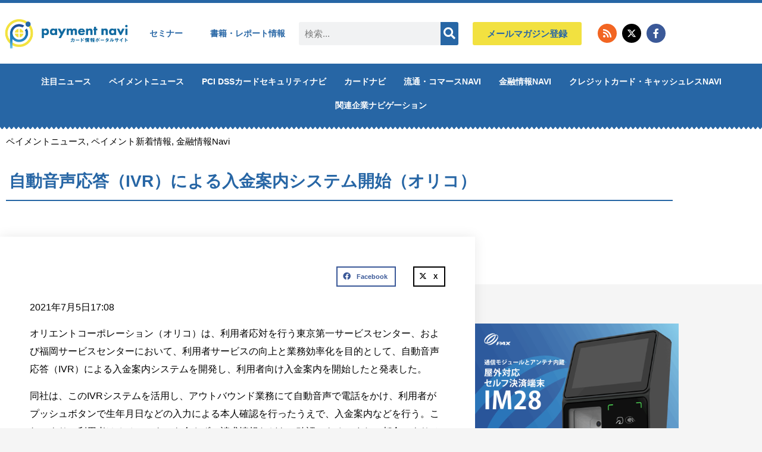

--- FILE ---
content_type: text/html; charset=UTF-8
request_url: https://paymentnavi.com/paymentnews/107907.html
body_size: 56524
content:
<!doctype html>
<html dir="ltr" lang="ja" prefix="og: https://ogp.me/ns#">
<head><meta charset="UTF-8"><script>if(navigator.userAgent.match(/MSIE|Internet Explorer/i)||navigator.userAgent.match(/Trident\/7\..*?rv:11/i)){var href=document.location.href;if(!href.match(/[?&]nowprocket/)){if(href.indexOf("?")==-1){if(href.indexOf("#")==-1){document.location.href=href+"?nowprocket=1"}else{document.location.href=href.replace("#","?nowprocket=1#")}}else{if(href.indexOf("#")==-1){document.location.href=href+"&nowprocket=1"}else{document.location.href=href.replace("#","&nowprocket=1#")}}}}</script><script>(()=>{class RocketLazyLoadScripts{constructor(){this.v="2.0.4",this.userEvents=["keydown","keyup","mousedown","mouseup","mousemove","mouseover","mouseout","touchmove","touchstart","touchend","touchcancel","wheel","click","dblclick","input"],this.attributeEvents=["onblur","onclick","oncontextmenu","ondblclick","onfocus","onmousedown","onmouseenter","onmouseleave","onmousemove","onmouseout","onmouseover","onmouseup","onmousewheel","onscroll","onsubmit"]}async t(){this.i(),this.o(),/iP(ad|hone)/.test(navigator.userAgent)&&this.h(),this.u(),this.l(this),this.m(),this.k(this),this.p(this),this._(),await Promise.all([this.R(),this.L()]),this.lastBreath=Date.now(),this.S(this),this.P(),this.D(),this.O(),this.M(),await this.C(this.delayedScripts.normal),await this.C(this.delayedScripts.defer),await this.C(this.delayedScripts.async),await this.T(),await this.F(),await this.j(),await this.A(),window.dispatchEvent(new Event("rocket-allScriptsLoaded")),this.everythingLoaded=!0,this.lastTouchEnd&&await new Promise(t=>setTimeout(t,500-Date.now()+this.lastTouchEnd)),this.I(),this.H(),this.U(),this.W()}i(){this.CSPIssue=sessionStorage.getItem("rocketCSPIssue"),document.addEventListener("securitypolicyviolation",t=>{this.CSPIssue||"script-src-elem"!==t.violatedDirective||"data"!==t.blockedURI||(this.CSPIssue=!0,sessionStorage.setItem("rocketCSPIssue",!0))},{isRocket:!0})}o(){window.addEventListener("pageshow",t=>{this.persisted=t.persisted,this.realWindowLoadedFired=!0},{isRocket:!0}),window.addEventListener("pagehide",()=>{this.onFirstUserAction=null},{isRocket:!0})}h(){let t;function e(e){t=e}window.addEventListener("touchstart",e,{isRocket:!0}),window.addEventListener("touchend",function i(o){o.changedTouches[0]&&t.changedTouches[0]&&Math.abs(o.changedTouches[0].pageX-t.changedTouches[0].pageX)<10&&Math.abs(o.changedTouches[0].pageY-t.changedTouches[0].pageY)<10&&o.timeStamp-t.timeStamp<200&&(window.removeEventListener("touchstart",e,{isRocket:!0}),window.removeEventListener("touchend",i,{isRocket:!0}),"INPUT"===o.target.tagName&&"text"===o.target.type||(o.target.dispatchEvent(new TouchEvent("touchend",{target:o.target,bubbles:!0})),o.target.dispatchEvent(new MouseEvent("mouseover",{target:o.target,bubbles:!0})),o.target.dispatchEvent(new PointerEvent("click",{target:o.target,bubbles:!0,cancelable:!0,detail:1,clientX:o.changedTouches[0].clientX,clientY:o.changedTouches[0].clientY})),event.preventDefault()))},{isRocket:!0})}q(t){this.userActionTriggered||("mousemove"!==t.type||this.firstMousemoveIgnored?"keyup"===t.type||"mouseover"===t.type||"mouseout"===t.type||(this.userActionTriggered=!0,this.onFirstUserAction&&this.onFirstUserAction()):this.firstMousemoveIgnored=!0),"click"===t.type&&t.preventDefault(),t.stopPropagation(),t.stopImmediatePropagation(),"touchstart"===this.lastEvent&&"touchend"===t.type&&(this.lastTouchEnd=Date.now()),"click"===t.type&&(this.lastTouchEnd=0),this.lastEvent=t.type,t.composedPath&&t.composedPath()[0].getRootNode()instanceof ShadowRoot&&(t.rocketTarget=t.composedPath()[0]),this.savedUserEvents.push(t)}u(){this.savedUserEvents=[],this.userEventHandler=this.q.bind(this),this.userEvents.forEach(t=>window.addEventListener(t,this.userEventHandler,{passive:!1,isRocket:!0})),document.addEventListener("visibilitychange",this.userEventHandler,{isRocket:!0})}U(){this.userEvents.forEach(t=>window.removeEventListener(t,this.userEventHandler,{passive:!1,isRocket:!0})),document.removeEventListener("visibilitychange",this.userEventHandler,{isRocket:!0}),this.savedUserEvents.forEach(t=>{(t.rocketTarget||t.target).dispatchEvent(new window[t.constructor.name](t.type,t))})}m(){const t="return false",e=Array.from(this.attributeEvents,t=>"data-rocket-"+t),i="["+this.attributeEvents.join("],[")+"]",o="[data-rocket-"+this.attributeEvents.join("],[data-rocket-")+"]",s=(e,i,o)=>{o&&o!==t&&(e.setAttribute("data-rocket-"+i,o),e["rocket"+i]=new Function("event",o),e.setAttribute(i,t))};new MutationObserver(t=>{for(const n of t)"attributes"===n.type&&(n.attributeName.startsWith("data-rocket-")||this.everythingLoaded?n.attributeName.startsWith("data-rocket-")&&this.everythingLoaded&&this.N(n.target,n.attributeName.substring(12)):s(n.target,n.attributeName,n.target.getAttribute(n.attributeName))),"childList"===n.type&&n.addedNodes.forEach(t=>{if(t.nodeType===Node.ELEMENT_NODE)if(this.everythingLoaded)for(const i of[t,...t.querySelectorAll(o)])for(const t of i.getAttributeNames())e.includes(t)&&this.N(i,t.substring(12));else for(const e of[t,...t.querySelectorAll(i)])for(const t of e.getAttributeNames())this.attributeEvents.includes(t)&&s(e,t,e.getAttribute(t))})}).observe(document,{subtree:!0,childList:!0,attributeFilter:[...this.attributeEvents,...e]})}I(){this.attributeEvents.forEach(t=>{document.querySelectorAll("[data-rocket-"+t+"]").forEach(e=>{this.N(e,t)})})}N(t,e){const i=t.getAttribute("data-rocket-"+e);i&&(t.setAttribute(e,i),t.removeAttribute("data-rocket-"+e))}k(t){Object.defineProperty(HTMLElement.prototype,"onclick",{get(){return this.rocketonclick||null},set(e){this.rocketonclick=e,this.setAttribute(t.everythingLoaded?"onclick":"data-rocket-onclick","this.rocketonclick(event)")}})}S(t){function e(e,i){let o=e[i];e[i]=null,Object.defineProperty(e,i,{get:()=>o,set(s){t.everythingLoaded?o=s:e["rocket"+i]=o=s}})}e(document,"onreadystatechange"),e(window,"onload"),e(window,"onpageshow");try{Object.defineProperty(document,"readyState",{get:()=>t.rocketReadyState,set(e){t.rocketReadyState=e},configurable:!0}),document.readyState="loading"}catch(t){console.log("WPRocket DJE readyState conflict, bypassing")}}l(t){this.originalAddEventListener=EventTarget.prototype.addEventListener,this.originalRemoveEventListener=EventTarget.prototype.removeEventListener,this.savedEventListeners=[],EventTarget.prototype.addEventListener=function(e,i,o){o&&o.isRocket||!t.B(e,this)&&!t.userEvents.includes(e)||t.B(e,this)&&!t.userActionTriggered||e.startsWith("rocket-")||t.everythingLoaded?t.originalAddEventListener.call(this,e,i,o):(t.savedEventListeners.push({target:this,remove:!1,type:e,func:i,options:o}),"mouseenter"!==e&&"mouseleave"!==e||t.originalAddEventListener.call(this,e,t.savedUserEvents.push,o))},EventTarget.prototype.removeEventListener=function(e,i,o){o&&o.isRocket||!t.B(e,this)&&!t.userEvents.includes(e)||t.B(e,this)&&!t.userActionTriggered||e.startsWith("rocket-")||t.everythingLoaded?t.originalRemoveEventListener.call(this,e,i,o):t.savedEventListeners.push({target:this,remove:!0,type:e,func:i,options:o})}}J(t,e){this.savedEventListeners=this.savedEventListeners.filter(i=>{let o=i.type,s=i.target||window;return e!==o||t!==s||(this.B(o,s)&&(i.type="rocket-"+o),this.$(i),!1)})}H(){EventTarget.prototype.addEventListener=this.originalAddEventListener,EventTarget.prototype.removeEventListener=this.originalRemoveEventListener,this.savedEventListeners.forEach(t=>this.$(t))}$(t){t.remove?this.originalRemoveEventListener.call(t.target,t.type,t.func,t.options):this.originalAddEventListener.call(t.target,t.type,t.func,t.options)}p(t){let e;function i(e){return t.everythingLoaded?e:e.split(" ").map(t=>"load"===t||t.startsWith("load.")?"rocket-jquery-load":t).join(" ")}function o(o){function s(e){const s=o.fn[e];o.fn[e]=o.fn.init.prototype[e]=function(){return this[0]===window&&t.userActionTriggered&&("string"==typeof arguments[0]||arguments[0]instanceof String?arguments[0]=i(arguments[0]):"object"==typeof arguments[0]&&Object.keys(arguments[0]).forEach(t=>{const e=arguments[0][t];delete arguments[0][t],arguments[0][i(t)]=e})),s.apply(this,arguments),this}}if(o&&o.fn&&!t.allJQueries.includes(o)){const e={DOMContentLoaded:[],"rocket-DOMContentLoaded":[]};for(const t in e)document.addEventListener(t,()=>{e[t].forEach(t=>t())},{isRocket:!0});o.fn.ready=o.fn.init.prototype.ready=function(i){function s(){parseInt(o.fn.jquery)>2?setTimeout(()=>i.bind(document)(o)):i.bind(document)(o)}return"function"==typeof i&&(t.realDomReadyFired?!t.userActionTriggered||t.fauxDomReadyFired?s():e["rocket-DOMContentLoaded"].push(s):e.DOMContentLoaded.push(s)),o([])},s("on"),s("one"),s("off"),t.allJQueries.push(o)}e=o}t.allJQueries=[],o(window.jQuery),Object.defineProperty(window,"jQuery",{get:()=>e,set(t){o(t)}})}P(){const t=new Map;document.write=document.writeln=function(e){const i=document.currentScript,o=document.createRange(),s=i.parentElement;let n=t.get(i);void 0===n&&(n=i.nextSibling,t.set(i,n));const c=document.createDocumentFragment();o.setStart(c,0),c.appendChild(o.createContextualFragment(e)),s.insertBefore(c,n)}}async R(){return new Promise(t=>{this.userActionTriggered?t():this.onFirstUserAction=t})}async L(){return new Promise(t=>{document.addEventListener("DOMContentLoaded",()=>{this.realDomReadyFired=!0,t()},{isRocket:!0})})}async j(){return this.realWindowLoadedFired?Promise.resolve():new Promise(t=>{window.addEventListener("load",t,{isRocket:!0})})}M(){this.pendingScripts=[];this.scriptsMutationObserver=new MutationObserver(t=>{for(const e of t)e.addedNodes.forEach(t=>{"SCRIPT"!==t.tagName||t.noModule||t.isWPRocket||this.pendingScripts.push({script:t,promise:new Promise(e=>{const i=()=>{const i=this.pendingScripts.findIndex(e=>e.script===t);i>=0&&this.pendingScripts.splice(i,1),e()};t.addEventListener("load",i,{isRocket:!0}),t.addEventListener("error",i,{isRocket:!0}),setTimeout(i,1e3)})})})}),this.scriptsMutationObserver.observe(document,{childList:!0,subtree:!0})}async F(){await this.X(),this.pendingScripts.length?(await this.pendingScripts[0].promise,await this.F()):this.scriptsMutationObserver.disconnect()}D(){this.delayedScripts={normal:[],async:[],defer:[]},document.querySelectorAll("script[type$=rocketlazyloadscript]").forEach(t=>{t.hasAttribute("data-rocket-src")?t.hasAttribute("async")&&!1!==t.async?this.delayedScripts.async.push(t):t.hasAttribute("defer")&&!1!==t.defer||"module"===t.getAttribute("data-rocket-type")?this.delayedScripts.defer.push(t):this.delayedScripts.normal.push(t):this.delayedScripts.normal.push(t)})}async _(){await this.L();let t=[];document.querySelectorAll("script[type$=rocketlazyloadscript][data-rocket-src]").forEach(e=>{let i=e.getAttribute("data-rocket-src");if(i&&!i.startsWith("data:")){i.startsWith("//")&&(i=location.protocol+i);try{const o=new URL(i).origin;o!==location.origin&&t.push({src:o,crossOrigin:e.crossOrigin||"module"===e.getAttribute("data-rocket-type")})}catch(t){}}}),t=[...new Map(t.map(t=>[JSON.stringify(t),t])).values()],this.Y(t,"preconnect")}async G(t){if(await this.K(),!0!==t.noModule||!("noModule"in HTMLScriptElement.prototype))return new Promise(e=>{let i;function o(){(i||t).setAttribute("data-rocket-status","executed"),e()}try{if(navigator.userAgent.includes("Firefox/")||""===navigator.vendor||this.CSPIssue)i=document.createElement("script"),[...t.attributes].forEach(t=>{let e=t.nodeName;"type"!==e&&("data-rocket-type"===e&&(e="type"),"data-rocket-src"===e&&(e="src"),i.setAttribute(e,t.nodeValue))}),t.text&&(i.text=t.text),t.nonce&&(i.nonce=t.nonce),i.hasAttribute("src")?(i.addEventListener("load",o,{isRocket:!0}),i.addEventListener("error",()=>{i.setAttribute("data-rocket-status","failed-network"),e()},{isRocket:!0}),setTimeout(()=>{i.isConnected||e()},1)):(i.text=t.text,o()),i.isWPRocket=!0,t.parentNode.replaceChild(i,t);else{const i=t.getAttribute("data-rocket-type"),s=t.getAttribute("data-rocket-src");i?(t.type=i,t.removeAttribute("data-rocket-type")):t.removeAttribute("type"),t.addEventListener("load",o,{isRocket:!0}),t.addEventListener("error",i=>{this.CSPIssue&&i.target.src.startsWith("data:")?(console.log("WPRocket: CSP fallback activated"),t.removeAttribute("src"),this.G(t).then(e)):(t.setAttribute("data-rocket-status","failed-network"),e())},{isRocket:!0}),s?(t.fetchPriority="high",t.removeAttribute("data-rocket-src"),t.src=s):t.src="data:text/javascript;base64,"+window.btoa(unescape(encodeURIComponent(t.text)))}}catch(i){t.setAttribute("data-rocket-status","failed-transform"),e()}});t.setAttribute("data-rocket-status","skipped")}async C(t){const e=t.shift();return e?(e.isConnected&&await this.G(e),this.C(t)):Promise.resolve()}O(){this.Y([...this.delayedScripts.normal,...this.delayedScripts.defer,...this.delayedScripts.async],"preload")}Y(t,e){this.trash=this.trash||[];let i=!0;var o=document.createDocumentFragment();t.forEach(t=>{const s=t.getAttribute&&t.getAttribute("data-rocket-src")||t.src;if(s&&!s.startsWith("data:")){const n=document.createElement("link");n.href=s,n.rel=e,"preconnect"!==e&&(n.as="script",n.fetchPriority=i?"high":"low"),t.getAttribute&&"module"===t.getAttribute("data-rocket-type")&&(n.crossOrigin=!0),t.crossOrigin&&(n.crossOrigin=t.crossOrigin),t.integrity&&(n.integrity=t.integrity),t.nonce&&(n.nonce=t.nonce),o.appendChild(n),this.trash.push(n),i=!1}}),document.head.appendChild(o)}W(){this.trash.forEach(t=>t.remove())}async T(){try{document.readyState="interactive"}catch(t){}this.fauxDomReadyFired=!0;try{await this.K(),this.J(document,"readystatechange"),document.dispatchEvent(new Event("rocket-readystatechange")),await this.K(),document.rocketonreadystatechange&&document.rocketonreadystatechange(),await this.K(),this.J(document,"DOMContentLoaded"),document.dispatchEvent(new Event("rocket-DOMContentLoaded")),await this.K(),this.J(window,"DOMContentLoaded"),window.dispatchEvent(new Event("rocket-DOMContentLoaded"))}catch(t){console.error(t)}}async A(){try{document.readyState="complete"}catch(t){}try{await this.K(),this.J(document,"readystatechange"),document.dispatchEvent(new Event("rocket-readystatechange")),await this.K(),document.rocketonreadystatechange&&document.rocketonreadystatechange(),await this.K(),this.J(window,"load"),window.dispatchEvent(new Event("rocket-load")),await this.K(),window.rocketonload&&window.rocketonload(),await this.K(),this.allJQueries.forEach(t=>t(window).trigger("rocket-jquery-load")),await this.K(),this.J(window,"pageshow");const t=new Event("rocket-pageshow");t.persisted=this.persisted,window.dispatchEvent(t),await this.K(),window.rocketonpageshow&&window.rocketonpageshow({persisted:this.persisted})}catch(t){console.error(t)}}async K(){Date.now()-this.lastBreath>45&&(await this.X(),this.lastBreath=Date.now())}async X(){return document.hidden?new Promise(t=>setTimeout(t)):new Promise(t=>requestAnimationFrame(t))}B(t,e){return e===document&&"readystatechange"===t||(e===document&&"DOMContentLoaded"===t||(e===window&&"DOMContentLoaded"===t||(e===window&&"load"===t||e===window&&"pageshow"===t)))}static run(){(new RocketLazyLoadScripts).t()}}RocketLazyLoadScripts.run()})();</script>
	
	<meta name="viewport" content="width=device-width, initial-scale=1">
	<link rel="profile" href="https://gmpg.org/xfn/11">
	
<title>自動音声応答（IVR）による入金案内システム開始（オリコ） | ペイメントナビ</title>

		<!-- All in One SEO 4.9.2 - aioseo.com -->
	<meta name="description" content="2021年7月5日17:08 オリエントコーポレーション（オリコ）は、利用者応対を行う東京第一サービスセンター" />
	<meta name="robots" content="max-snippet:-1, max-image-preview:large, max-video-preview:-1" />
	<meta name="author" content="ペイメントナビ編集部"/>
	<link rel="canonical" href="https://paymentnavi.com/paymentnews/107907.html" />
	<meta name="generator" content="All in One SEO (AIOSEO) 4.9.2" />
		<meta property="og:locale" content="ja_JP" />
		<meta property="og:site_name" content="ペイメントナビ" />
		<meta property="og:type" content="article" />
		<meta property="og:title" content="自動音声応答（IVR）による入金案内システム開始（オリコ） | ペイメントナビ" />
		<meta property="og:description" content="2021年7月5日17:08 オリエントコーポレーション（オリコ）は、利用者応対を行う東京第一サービスセンター" />
		<meta property="og:url" content="https://paymentnavi.com/paymentnews/107907.html" />
		<meta property="fb:app_id" content="1473089179793000" />
		<meta property="og:image" content="https://paymentnavi.com/wp-content/uploads/2021/04/paykunmask.png" />
		<meta property="og:image:secure_url" content="https://paymentnavi.com/wp-content/uploads/2021/04/paykunmask.png" />
		<meta property="og:image:width" content="721" />
		<meta property="og:image:height" content="722" />
		<meta property="article:published_time" content="2021-07-05T08:08:25+00:00" />
		<meta property="article:modified_time" content="2021-07-05T08:08:25+00:00" />
		<meta property="article:publisher" content="https://www.facebook.com/paymentnavi" />
		<meta name="twitter:card" content="summary" />
		<meta name="twitter:site" content="@paymentnavi" />
		<meta name="twitter:title" content="自動音声応答（IVR）による入金案内システム開始（オリコ） | ペイメントナビ" />
		<meta name="twitter:description" content="2021年7月5日17:08 オリエントコーポレーション（オリコ）は、利用者応対を行う東京第一サービスセンター" />
		<meta name="twitter:image" content="https://paymentnavi.com/wp-content/uploads/2021/04/paykunmask.png" />
		<script type="application/ld+json" class="aioseo-schema">
			{"@context":"https:\/\/schema.org","@graph":[{"@type":"Article","@id":"https:\/\/paymentnavi.com\/paymentnews\/107907.html#article","name":"\u81ea\u52d5\u97f3\u58f0\u5fdc\u7b54\uff08IVR\uff09\u306b\u3088\u308b\u5165\u91d1\u6848\u5185\u30b7\u30b9\u30c6\u30e0\u958b\u59cb\uff08\u30aa\u30ea\u30b3\uff09 | \u30da\u30a4\u30e1\u30f3\u30c8\u30ca\u30d3","headline":"\u81ea\u52d5\u97f3\u58f0\u5fdc\u7b54\uff08IVR\uff09\u306b\u3088\u308b\u5165\u91d1\u6848\u5185\u30b7\u30b9\u30c6\u30e0\u958b\u59cb\uff08\u30aa\u30ea\u30b3\uff09","author":{"@id":"https:\/\/paymentnavi.com\/author\/takashi-iketani#author"},"publisher":{"@id":"https:\/\/paymentnavi.com\/#organization"},"image":{"@type":"ImageObject","url":"https:\/\/paymentnavi.com\/wp-content\/uploads\/2021\/04\/paykunmask.png","width":721,"height":722},"datePublished":"2021-07-05T17:08:25+09:00","dateModified":"2021-07-05T17:08:25+09:00","inLanguage":"ja","mainEntityOfPage":{"@id":"https:\/\/paymentnavi.com\/paymentnews\/107907.html#webpage"},"isPartOf":{"@id":"https:\/\/paymentnavi.com\/paymentnews\/107907.html#webpage"},"articleSection":"\u30da\u30a4\u30e1\u30f3\u30c8\u30cb\u30e5\u30fc\u30b9, \u30da\u30a4\u30e1\u30f3\u30c8\u65b0\u7740\u60c5\u5831, \u91d1\u878d\u60c5\u5831Navi"},{"@type":"BreadcrumbList","@id":"https:\/\/paymentnavi.com\/paymentnews\/107907.html#breadcrumblist","itemListElement":[{"@type":"ListItem","@id":"https:\/\/paymentnavi.com#listItem","position":1,"name":"Home","item":"https:\/\/paymentnavi.com","nextItem":{"@type":"ListItem","@id":"https:\/\/paymentnavi.com\/category\/paymentnews#listItem","name":"\u30da\u30a4\u30e1\u30f3\u30c8\u30cb\u30e5\u30fc\u30b9"}},{"@type":"ListItem","@id":"https:\/\/paymentnavi.com\/category\/paymentnews#listItem","position":2,"name":"\u30da\u30a4\u30e1\u30f3\u30c8\u30cb\u30e5\u30fc\u30b9","item":"https:\/\/paymentnavi.com\/category\/paymentnews","nextItem":{"@type":"ListItem","@id":"https:\/\/paymentnavi.com\/category\/paymentnews\/paymentnews01#listItem","name":"\u30da\u30a4\u30e1\u30f3\u30c8\u65b0\u7740\u60c5\u5831"},"previousItem":{"@type":"ListItem","@id":"https:\/\/paymentnavi.com#listItem","name":"Home"}},{"@type":"ListItem","@id":"https:\/\/paymentnavi.com\/category\/paymentnews\/paymentnews01#listItem","position":3,"name":"\u30da\u30a4\u30e1\u30f3\u30c8\u65b0\u7740\u60c5\u5831","item":"https:\/\/paymentnavi.com\/category\/paymentnews\/paymentnews01","nextItem":{"@type":"ListItem","@id":"https:\/\/paymentnavi.com\/paymentnews\/107907.html#listItem","name":"\u81ea\u52d5\u97f3\u58f0\u5fdc\u7b54\uff08IVR\uff09\u306b\u3088\u308b\u5165\u91d1\u6848\u5185\u30b7\u30b9\u30c6\u30e0\u958b\u59cb\uff08\u30aa\u30ea\u30b3\uff09"},"previousItem":{"@type":"ListItem","@id":"https:\/\/paymentnavi.com\/category\/paymentnews#listItem","name":"\u30da\u30a4\u30e1\u30f3\u30c8\u30cb\u30e5\u30fc\u30b9"}},{"@type":"ListItem","@id":"https:\/\/paymentnavi.com\/paymentnews\/107907.html#listItem","position":4,"name":"\u81ea\u52d5\u97f3\u58f0\u5fdc\u7b54\uff08IVR\uff09\u306b\u3088\u308b\u5165\u91d1\u6848\u5185\u30b7\u30b9\u30c6\u30e0\u958b\u59cb\uff08\u30aa\u30ea\u30b3\uff09","previousItem":{"@type":"ListItem","@id":"https:\/\/paymentnavi.com\/category\/paymentnews\/paymentnews01#listItem","name":"\u30da\u30a4\u30e1\u30f3\u30c8\u65b0\u7740\u60c5\u5831"}}]},{"@type":"Organization","@id":"https:\/\/paymentnavi.com\/#organization","name":"\u30da\u30a4\u30e1\u30f3\u30c8\u30ca\u30d3","description":"\u30af\u30ec\u30b8\u30c3\u30c8\u30ab\u30fc\u30c9\u30fb\u30dd\u30a4\u30f3\u30c8\u30ab\u30fc\u30c9 \u305d\u306e\u4ed6\u5404\u7a2e\u30ab\u30fc\u30c9\u306e\u30dd\u30fc\u30bf\u30eb\u30b5\u30a4\u30c8","url":"https:\/\/paymentnavi.com\/","logo":{"@type":"ImageObject","url":"https:\/\/paymentnavi.com\/wp-content\/uploads\/2019\/08\/cropped-logo-1.png","@id":"https:\/\/paymentnavi.com\/paymentnews\/107907.html\/#organizationLogo","width":400,"height":109},"image":{"@id":"https:\/\/paymentnavi.com\/paymentnews\/107907.html\/#organizationLogo"},"sameAs":["https:\/\/www.instagram.com\/paymentnavi\/?hl=ja","https:\/\/www.youtube.com\/channel\/UCnsz1g9QPm1mz951WCpcv2A"]},{"@type":"Person","@id":"https:\/\/paymentnavi.com\/author\/takashi-iketani#author","url":"https:\/\/paymentnavi.com\/author\/takashi-iketani","name":"\u30da\u30a4\u30e1\u30f3\u30c8\u30ca\u30d3\u7de8\u96c6\u90e8","image":{"@type":"ImageObject","@id":"https:\/\/paymentnavi.com\/paymentnews\/107907.html#authorImage","url":"https:\/\/secure.gravatar.com\/avatar\/88c4998f80750753ce69319185a30756121895af63743efbb29898bfed4b651a?s=96&d=mm&r=g","width":96,"height":96,"caption":"\u30da\u30a4\u30e1\u30f3\u30c8\u30ca\u30d3\u7de8\u96c6\u90e8"}},{"@type":"WebPage","@id":"https:\/\/paymentnavi.com\/paymentnews\/107907.html#webpage","url":"https:\/\/paymentnavi.com\/paymentnews\/107907.html","name":"\u81ea\u52d5\u97f3\u58f0\u5fdc\u7b54\uff08IVR\uff09\u306b\u3088\u308b\u5165\u91d1\u6848\u5185\u30b7\u30b9\u30c6\u30e0\u958b\u59cb\uff08\u30aa\u30ea\u30b3\uff09 | \u30da\u30a4\u30e1\u30f3\u30c8\u30ca\u30d3","description":"2021\u5e747\u67085\u65e517:08 \u30aa\u30ea\u30a8\u30f3\u30c8\u30b3\u30fc\u30dd\u30ec\u30fc\u30b7\u30e7\u30f3\uff08\u30aa\u30ea\u30b3\uff09\u306f\u3001\u5229\u7528\u8005\u5fdc\u5bfe\u3092\u884c\u3046\u6771\u4eac\u7b2c\u4e00\u30b5\u30fc\u30d3\u30b9\u30bb\u30f3\u30bf\u30fc","inLanguage":"ja","isPartOf":{"@id":"https:\/\/paymentnavi.com\/#website"},"breadcrumb":{"@id":"https:\/\/paymentnavi.com\/paymentnews\/107907.html#breadcrumblist"},"author":{"@id":"https:\/\/paymentnavi.com\/author\/takashi-iketani#author"},"creator":{"@id":"https:\/\/paymentnavi.com\/author\/takashi-iketani#author"},"image":{"@type":"ImageObject","url":"https:\/\/paymentnavi.com\/wp-content\/uploads\/2021\/04\/paykunmask.png","@id":"https:\/\/paymentnavi.com\/paymentnews\/107907.html\/#mainImage","width":721,"height":722},"primaryImageOfPage":{"@id":"https:\/\/paymentnavi.com\/paymentnews\/107907.html#mainImage"},"datePublished":"2021-07-05T17:08:25+09:00","dateModified":"2021-07-05T17:08:25+09:00"},{"@type":"WebSite","@id":"https:\/\/paymentnavi.com\/#website","url":"https:\/\/paymentnavi.com\/","name":"\u30da\u30a4\u30e1\u30f3\u30c8\u30ca\u30d3","description":"\u30af\u30ec\u30b8\u30c3\u30c8\u30ab\u30fc\u30c9\u30fb\u30dd\u30a4\u30f3\u30c8\u30ab\u30fc\u30c9 \u305d\u306e\u4ed6\u5404\u7a2e\u30ab\u30fc\u30c9\u306e\u30dd\u30fc\u30bf\u30eb\u30b5\u30a4\u30c8","inLanguage":"ja","publisher":{"@id":"https:\/\/paymentnavi.com\/#organization"}}]}
		</script>
		<!-- All in One SEO -->

<link rel='dns-prefetch' href='//www.googletagmanager.com' />
<link rel='dns-prefetch' href='//pagead2.googlesyndication.com' />
<link rel='dns-prefetch' href='//fundingchoicesmessages.google.com' />

<link rel="alternate" type="application/rss+xml" title="ペイメントナビ &raquo; フィード" href="https://paymentnavi.com/feed" />
<link rel="alternate" type="application/rss+xml" title="ペイメントナビ &raquo; コメントフィード" href="https://paymentnavi.com/comments/feed" />
<link rel="alternate" title="oEmbed (JSON)" type="application/json+oembed" href="https://paymentnavi.com/wp-json/oembed/1.0/embed?url=https%3A%2F%2Fpaymentnavi.com%2Fpaymentnews%2F107907.html" />
<link rel="alternate" title="oEmbed (XML)" type="text/xml+oembed" href="https://paymentnavi.com/wp-json/oembed/1.0/embed?url=https%3A%2F%2Fpaymentnavi.com%2Fpaymentnews%2F107907.html&#038;format=xml" />
<style id='wp-img-auto-sizes-contain-inline-css'>
img:is([sizes=auto i],[sizes^="auto," i]){contain-intrinsic-size:3000px 1500px}
/*# sourceURL=wp-img-auto-sizes-contain-inline-css */
</style>
<link data-minify="1" rel='stylesheet' id='mp-theme-css' href='https://paymentnavi.com/wp-content/cache/min/1/wp-content/plugins/memberpress/css/ui/theme.css?ver=1769398560' media='all' />
<link data-minify="1" rel='stylesheet' id='vkExUnit_common_style-css' href='https://paymentnavi.com/wp-content/cache/background-css/1/paymentnavi.com/wp-content/cache/min/1/wp-content/plugins/vk-all-in-one-expansion-unit/assets/css/vkExUnit_style.css?ver=1769398560&wpr_t=1769461391' media='all' />
<style id='vkExUnit_common_style-inline-css'>
:root {--ver_page_top_button_url:url(https://paymentnavi.com/wp-content/plugins/vk-all-in-one-expansion-unit/assets/images/to-top-btn-icon.svg);}@font-face {font-weight: normal;font-style: normal;font-family: "vk_sns";src: url("https://paymentnavi.com/wp-content/plugins/vk-all-in-one-expansion-unit/inc/sns/icons/fonts/vk_sns.eot?-bq20cj");src: url("https://paymentnavi.com/wp-content/plugins/vk-all-in-one-expansion-unit/inc/sns/icons/fonts/vk_sns.eot?#iefix-bq20cj") format("embedded-opentype"),url("https://paymentnavi.com/wp-content/plugins/vk-all-in-one-expansion-unit/inc/sns/icons/fonts/vk_sns.woff?-bq20cj") format("woff"),url("https://paymentnavi.com/wp-content/plugins/vk-all-in-one-expansion-unit/inc/sns/icons/fonts/vk_sns.ttf?-bq20cj") format("truetype"),url("https://paymentnavi.com/wp-content/plugins/vk-all-in-one-expansion-unit/inc/sns/icons/fonts/vk_sns.svg?-bq20cj#vk_sns") format("svg");}
.veu_promotion-alert__content--text {border: 1px solid rgba(0,0,0,0.125);padding: 0.5em 1em;border-radius: var(--vk-size-radius);margin-bottom: var(--vk-margin-block-bottom);font-size: 0.875rem;}/* Alert Content部分に段落タグを入れた場合に最後の段落の余白を0にする */.veu_promotion-alert__content--text p:last-of-type{margin-bottom:0;margin-top: 0;}
/*# sourceURL=vkExUnit_common_style-inline-css */
</style>
<style id='wp-emoji-styles-inline-css'>

	img.wp-smiley, img.emoji {
		display: inline !important;
		border: none !important;
		box-shadow: none !important;
		height: 1em !important;
		width: 1em !important;
		margin: 0 0.07em !important;
		vertical-align: -0.1em !important;
		background: none !important;
		padding: 0 !important;
	}
/*# sourceURL=wp-emoji-styles-inline-css */
</style>
<link data-minify="1" rel='stylesheet' id='wp-block-library-css' href='https://paymentnavi.com/wp-content/cache/min/1/wp-includes/css/dist/block-library/style.css?ver=1769398560' media='all' />
<link data-minify="1" rel='stylesheet' id='aioseo/css/src/vue/standalone/blocks/table-of-contents/global.scss-css' href='https://paymentnavi.com/wp-content/cache/min/1/wp-content/plugins/all-in-one-seo-pack/dist/Lite/assets/css/table-of-contents/global.e90f6d47.css?ver=1769398560' media='all' />
<link data-minify="1" rel='stylesheet' id='jet-engine-frontend-css' href='https://paymentnavi.com/wp-content/cache/min/1/wp-content/plugins/jet-engine/assets/css/frontend.css?ver=1769398560' media='all' />
<link data-minify="1" rel='stylesheet' id='convertkit-broadcasts-css' href='https://paymentnavi.com/wp-content/cache/background-css/1/paymentnavi.com/wp-content/cache/min/1/wp-content/plugins/convertkit/resources/frontend/css/broadcasts.css?ver=1769398560&wpr_t=1769461391' media='all' />
<link data-minify="1" rel='stylesheet' id='convertkit-button-css' href='https://paymentnavi.com/wp-content/cache/min/1/wp-content/plugins/convertkit/resources/frontend/css/button.css?ver=1769398560' media='all' />
<link data-minify="1" rel='stylesheet' id='convertkit-form-css' href='https://paymentnavi.com/wp-content/cache/min/1/wp-content/plugins/convertkit/resources/frontend/css/form.css?ver=1769398560' media='all' />
<link data-minify="1" rel='stylesheet' id='convertkit-form-builder-field-css' href='https://paymentnavi.com/wp-content/cache/min/1/wp-content/plugins/convertkit/resources/frontend/css/form-builder.css?ver=1769398560' media='all' />
<link data-minify="1" rel='stylesheet' id='convertkit-form-builder-css' href='https://paymentnavi.com/wp-content/cache/min/1/wp-content/plugins/convertkit/resources/frontend/css/form-builder.css?ver=1769398560' media='all' />
<style id='global-styles-inline-css'>
:root{--wp--preset--aspect-ratio--square: 1;--wp--preset--aspect-ratio--4-3: 4/3;--wp--preset--aspect-ratio--3-4: 3/4;--wp--preset--aspect-ratio--3-2: 3/2;--wp--preset--aspect-ratio--2-3: 2/3;--wp--preset--aspect-ratio--16-9: 16/9;--wp--preset--aspect-ratio--9-16: 9/16;--wp--preset--color--black: #000000;--wp--preset--color--cyan-bluish-gray: #abb8c3;--wp--preset--color--white: #ffffff;--wp--preset--color--pale-pink: #f78da7;--wp--preset--color--vivid-red: #cf2e2e;--wp--preset--color--luminous-vivid-orange: #ff6900;--wp--preset--color--luminous-vivid-amber: #fcb900;--wp--preset--color--light-green-cyan: #7bdcb5;--wp--preset--color--vivid-green-cyan: #00d084;--wp--preset--color--pale-cyan-blue: #8ed1fc;--wp--preset--color--vivid-cyan-blue: #0693e3;--wp--preset--color--vivid-purple: #9b51e0;--wp--preset--gradient--vivid-cyan-blue-to-vivid-purple: linear-gradient(135deg,rgb(6,147,227) 0%,rgb(155,81,224) 100%);--wp--preset--gradient--light-green-cyan-to-vivid-green-cyan: linear-gradient(135deg,rgb(122,220,180) 0%,rgb(0,208,130) 100%);--wp--preset--gradient--luminous-vivid-amber-to-luminous-vivid-orange: linear-gradient(135deg,rgb(252,185,0) 0%,rgb(255,105,0) 100%);--wp--preset--gradient--luminous-vivid-orange-to-vivid-red: linear-gradient(135deg,rgb(255,105,0) 0%,rgb(207,46,46) 100%);--wp--preset--gradient--very-light-gray-to-cyan-bluish-gray: linear-gradient(135deg,rgb(238,238,238) 0%,rgb(169,184,195) 100%);--wp--preset--gradient--cool-to-warm-spectrum: linear-gradient(135deg,rgb(74,234,220) 0%,rgb(151,120,209) 20%,rgb(207,42,186) 40%,rgb(238,44,130) 60%,rgb(251,105,98) 80%,rgb(254,248,76) 100%);--wp--preset--gradient--blush-light-purple: linear-gradient(135deg,rgb(255,206,236) 0%,rgb(152,150,240) 100%);--wp--preset--gradient--blush-bordeaux: linear-gradient(135deg,rgb(254,205,165) 0%,rgb(254,45,45) 50%,rgb(107,0,62) 100%);--wp--preset--gradient--luminous-dusk: linear-gradient(135deg,rgb(255,203,112) 0%,rgb(199,81,192) 50%,rgb(65,88,208) 100%);--wp--preset--gradient--pale-ocean: linear-gradient(135deg,rgb(255,245,203) 0%,rgb(182,227,212) 50%,rgb(51,167,181) 100%);--wp--preset--gradient--electric-grass: linear-gradient(135deg,rgb(202,248,128) 0%,rgb(113,206,126) 100%);--wp--preset--gradient--midnight: linear-gradient(135deg,rgb(2,3,129) 0%,rgb(40,116,252) 100%);--wp--preset--font-size--small: 13px;--wp--preset--font-size--medium: 20px;--wp--preset--font-size--large: 36px;--wp--preset--font-size--x-large: 42px;--wp--preset--spacing--20: 0.44rem;--wp--preset--spacing--30: 0.67rem;--wp--preset--spacing--40: 1rem;--wp--preset--spacing--50: 1.5rem;--wp--preset--spacing--60: 2.25rem;--wp--preset--spacing--70: 3.38rem;--wp--preset--spacing--80: 5.06rem;--wp--preset--shadow--natural: 6px 6px 9px rgba(0, 0, 0, 0.2);--wp--preset--shadow--deep: 12px 12px 50px rgba(0, 0, 0, 0.4);--wp--preset--shadow--sharp: 6px 6px 0px rgba(0, 0, 0, 0.2);--wp--preset--shadow--outlined: 6px 6px 0px -3px rgb(255, 255, 255), 6px 6px rgb(0, 0, 0);--wp--preset--shadow--crisp: 6px 6px 0px rgb(0, 0, 0);}:root { --wp--style--global--content-size: 800px;--wp--style--global--wide-size: 1200px; }:where(body) { margin: 0; }.wp-site-blocks > .alignleft { float: left; margin-right: 2em; }.wp-site-blocks > .alignright { float: right; margin-left: 2em; }.wp-site-blocks > .aligncenter { justify-content: center; margin-left: auto; margin-right: auto; }:where(.wp-site-blocks) > * { margin-block-start: 24px; margin-block-end: 0; }:where(.wp-site-blocks) > :first-child { margin-block-start: 0; }:where(.wp-site-blocks) > :last-child { margin-block-end: 0; }:root { --wp--style--block-gap: 24px; }:root :where(.is-layout-flow) > :first-child{margin-block-start: 0;}:root :where(.is-layout-flow) > :last-child{margin-block-end: 0;}:root :where(.is-layout-flow) > *{margin-block-start: 24px;margin-block-end: 0;}:root :where(.is-layout-constrained) > :first-child{margin-block-start: 0;}:root :where(.is-layout-constrained) > :last-child{margin-block-end: 0;}:root :where(.is-layout-constrained) > *{margin-block-start: 24px;margin-block-end: 0;}:root :where(.is-layout-flex){gap: 24px;}:root :where(.is-layout-grid){gap: 24px;}.is-layout-flow > .alignleft{float: left;margin-inline-start: 0;margin-inline-end: 2em;}.is-layout-flow > .alignright{float: right;margin-inline-start: 2em;margin-inline-end: 0;}.is-layout-flow > .aligncenter{margin-left: auto !important;margin-right: auto !important;}.is-layout-constrained > .alignleft{float: left;margin-inline-start: 0;margin-inline-end: 2em;}.is-layout-constrained > .alignright{float: right;margin-inline-start: 2em;margin-inline-end: 0;}.is-layout-constrained > .aligncenter{margin-left: auto !important;margin-right: auto !important;}.is-layout-constrained > :where(:not(.alignleft):not(.alignright):not(.alignfull)){max-width: var(--wp--style--global--content-size);margin-left: auto !important;margin-right: auto !important;}.is-layout-constrained > .alignwide{max-width: var(--wp--style--global--wide-size);}body .is-layout-flex{display: flex;}.is-layout-flex{flex-wrap: wrap;align-items: center;}.is-layout-flex > :is(*, div){margin: 0;}body .is-layout-grid{display: grid;}.is-layout-grid > :is(*, div){margin: 0;}body{padding-top: 0px;padding-right: 0px;padding-bottom: 0px;padding-left: 0px;}a:where(:not(.wp-element-button)){text-decoration: underline;}:root :where(.wp-element-button, .wp-block-button__link){background-color: #32373c;border-width: 0;color: #fff;font-family: inherit;font-size: inherit;font-style: inherit;font-weight: inherit;letter-spacing: inherit;line-height: inherit;padding-top: calc(0.667em + 2px);padding-right: calc(1.333em + 2px);padding-bottom: calc(0.667em + 2px);padding-left: calc(1.333em + 2px);text-decoration: none;text-transform: inherit;}.has-black-color{color: var(--wp--preset--color--black) !important;}.has-cyan-bluish-gray-color{color: var(--wp--preset--color--cyan-bluish-gray) !important;}.has-white-color{color: var(--wp--preset--color--white) !important;}.has-pale-pink-color{color: var(--wp--preset--color--pale-pink) !important;}.has-vivid-red-color{color: var(--wp--preset--color--vivid-red) !important;}.has-luminous-vivid-orange-color{color: var(--wp--preset--color--luminous-vivid-orange) !important;}.has-luminous-vivid-amber-color{color: var(--wp--preset--color--luminous-vivid-amber) !important;}.has-light-green-cyan-color{color: var(--wp--preset--color--light-green-cyan) !important;}.has-vivid-green-cyan-color{color: var(--wp--preset--color--vivid-green-cyan) !important;}.has-pale-cyan-blue-color{color: var(--wp--preset--color--pale-cyan-blue) !important;}.has-vivid-cyan-blue-color{color: var(--wp--preset--color--vivid-cyan-blue) !important;}.has-vivid-purple-color{color: var(--wp--preset--color--vivid-purple) !important;}.has-black-background-color{background-color: var(--wp--preset--color--black) !important;}.has-cyan-bluish-gray-background-color{background-color: var(--wp--preset--color--cyan-bluish-gray) !important;}.has-white-background-color{background-color: var(--wp--preset--color--white) !important;}.has-pale-pink-background-color{background-color: var(--wp--preset--color--pale-pink) !important;}.has-vivid-red-background-color{background-color: var(--wp--preset--color--vivid-red) !important;}.has-luminous-vivid-orange-background-color{background-color: var(--wp--preset--color--luminous-vivid-orange) !important;}.has-luminous-vivid-amber-background-color{background-color: var(--wp--preset--color--luminous-vivid-amber) !important;}.has-light-green-cyan-background-color{background-color: var(--wp--preset--color--light-green-cyan) !important;}.has-vivid-green-cyan-background-color{background-color: var(--wp--preset--color--vivid-green-cyan) !important;}.has-pale-cyan-blue-background-color{background-color: var(--wp--preset--color--pale-cyan-blue) !important;}.has-vivid-cyan-blue-background-color{background-color: var(--wp--preset--color--vivid-cyan-blue) !important;}.has-vivid-purple-background-color{background-color: var(--wp--preset--color--vivid-purple) !important;}.has-black-border-color{border-color: var(--wp--preset--color--black) !important;}.has-cyan-bluish-gray-border-color{border-color: var(--wp--preset--color--cyan-bluish-gray) !important;}.has-white-border-color{border-color: var(--wp--preset--color--white) !important;}.has-pale-pink-border-color{border-color: var(--wp--preset--color--pale-pink) !important;}.has-vivid-red-border-color{border-color: var(--wp--preset--color--vivid-red) !important;}.has-luminous-vivid-orange-border-color{border-color: var(--wp--preset--color--luminous-vivid-orange) !important;}.has-luminous-vivid-amber-border-color{border-color: var(--wp--preset--color--luminous-vivid-amber) !important;}.has-light-green-cyan-border-color{border-color: var(--wp--preset--color--light-green-cyan) !important;}.has-vivid-green-cyan-border-color{border-color: var(--wp--preset--color--vivid-green-cyan) !important;}.has-pale-cyan-blue-border-color{border-color: var(--wp--preset--color--pale-cyan-blue) !important;}.has-vivid-cyan-blue-border-color{border-color: var(--wp--preset--color--vivid-cyan-blue) !important;}.has-vivid-purple-border-color{border-color: var(--wp--preset--color--vivid-purple) !important;}.has-vivid-cyan-blue-to-vivid-purple-gradient-background{background: var(--wp--preset--gradient--vivid-cyan-blue-to-vivid-purple) !important;}.has-light-green-cyan-to-vivid-green-cyan-gradient-background{background: var(--wp--preset--gradient--light-green-cyan-to-vivid-green-cyan) !important;}.has-luminous-vivid-amber-to-luminous-vivid-orange-gradient-background{background: var(--wp--preset--gradient--luminous-vivid-amber-to-luminous-vivid-orange) !important;}.has-luminous-vivid-orange-to-vivid-red-gradient-background{background: var(--wp--preset--gradient--luminous-vivid-orange-to-vivid-red) !important;}.has-very-light-gray-to-cyan-bluish-gray-gradient-background{background: var(--wp--preset--gradient--very-light-gray-to-cyan-bluish-gray) !important;}.has-cool-to-warm-spectrum-gradient-background{background: var(--wp--preset--gradient--cool-to-warm-spectrum) !important;}.has-blush-light-purple-gradient-background{background: var(--wp--preset--gradient--blush-light-purple) !important;}.has-blush-bordeaux-gradient-background{background: var(--wp--preset--gradient--blush-bordeaux) !important;}.has-luminous-dusk-gradient-background{background: var(--wp--preset--gradient--luminous-dusk) !important;}.has-pale-ocean-gradient-background{background: var(--wp--preset--gradient--pale-ocean) !important;}.has-electric-grass-gradient-background{background: var(--wp--preset--gradient--electric-grass) !important;}.has-midnight-gradient-background{background: var(--wp--preset--gradient--midnight) !important;}.has-small-font-size{font-size: var(--wp--preset--font-size--small) !important;}.has-medium-font-size{font-size: var(--wp--preset--font-size--medium) !important;}.has-large-font-size{font-size: var(--wp--preset--font-size--large) !important;}.has-x-large-font-size{font-size: var(--wp--preset--font-size--x-large) !important;}
:root :where(.wp-block-pullquote){font-size: 1.5em;line-height: 1.6;}
/*# sourceURL=global-styles-inline-css */
</style>
<link data-minify="1" rel='stylesheet' id='cookie-notice-front-css' href='https://paymentnavi.com/wp-content/cache/min/1/wp-content/plugins/cookie-notice/css/front.css?ver=1769398560' media='all' />
<link data-minify="1" rel='stylesheet' id='dashicons-css' href='https://paymentnavi.com/wp-content/cache/min/1/wp-includes/css/dashicons.css?ver=1769398560' media='all' />
<link data-minify="1" rel='stylesheet' id='thickbox-css' href='https://paymentnavi.com/wp-content/cache/min/1/wp-includes/js/thickbox/thickbox.css?ver=1769398560' media='all' />
<link rel='stylesheet' id='crp-style-text-only-css' href='https://paymentnavi.com/wp-content/plugins/contextual-related-posts/css/text-only.min.css?ver=4.1.0' media='all' />
<link data-minify="1" rel='stylesheet' id='hello-elementor-css' href='https://paymentnavi.com/wp-content/cache/min/1/wp-content/themes/hello-elementor/assets/css/reset.css?ver=1769398560' media='all' />
<link data-minify="1" rel='stylesheet' id='hello-elementor-child-css' href='https://paymentnavi.com/wp-content/cache/min/1/wp-content/themes/hello-theme-child-master/style.css?ver=1769398560' media='all' />
<link data-minify="1" rel='stylesheet' id='hello-elementor-theme-style-css' href='https://paymentnavi.com/wp-content/cache/min/1/wp-content/themes/hello-elementor/assets/css/theme.css?ver=1769398560' media='all' />
<link data-minify="1" rel='stylesheet' id='hello-elementor-header-footer-css' href='https://paymentnavi.com/wp-content/cache/min/1/wp-content/themes/hello-elementor/assets/css/header-footer.css?ver=1769398560' media='all' />
<link data-minify="1" rel='stylesheet' id='elementor-frontend-css' href='https://paymentnavi.com/wp-content/cache/min/1/wp-content/plugins/elementor/assets/css/frontend.css?ver=1769398560' media='all' />
<link rel='stylesheet' id='widget-image-css' href='https://paymentnavi.com/wp-content/plugins/elementor/assets/css/widget-image.min.css?ver=3.34.0' media='all' />
<link rel='stylesheet' id='widget-nav-menu-css' href='https://paymentnavi.com/wp-content/plugins/elementor-pro/assets/css/widget-nav-menu.min.css?ver=3.34.0' media='all' />
<link rel='stylesheet' id='widget-search-form-css' href='https://paymentnavi.com/wp-content/plugins/elementor-pro/assets/css/widget-search-form.min.css?ver=3.34.0' media='all' />
<link data-minify="1" rel='stylesheet' id='elementor-icons-shared-0-css' href='https://paymentnavi.com/wp-content/cache/min/1/wp-content/plugins/elementor/assets/lib/font-awesome/css/fontawesome.css?ver=1769398560' media='all' />
<link data-minify="1" rel='stylesheet' id='elementor-icons-fa-solid-css' href='https://paymentnavi.com/wp-content/cache/min/1/wp-content/plugins/elementor/assets/lib/font-awesome/css/solid.css?ver=1769398560' media='all' />
<link data-minify="1" rel='stylesheet' id='e-animation-grow-css' href='https://paymentnavi.com/wp-content/cache/min/1/wp-content/plugins/elementor/assets/lib/animations/styles/e-animation-grow.css?ver=1769398560' media='all' />
<link rel='stylesheet' id='widget-social-icons-css' href='https://paymentnavi.com/wp-content/plugins/elementor/assets/css/widget-social-icons.min.css?ver=3.34.0' media='all' />
<link rel='stylesheet' id='e-apple-webkit-css' href='https://paymentnavi.com/wp-content/plugins/elementor/assets/css/conditionals/apple-webkit.min.css?ver=3.34.0' media='all' />
<link data-minify="1" rel='stylesheet' id='e-sticky-css' href='https://paymentnavi.com/wp-content/cache/min/1/wp-content/plugins/elementor-pro/assets/css/modules/sticky.css?ver=1769398560' media='all' />
<link data-minify="1" rel='stylesheet' id='e-shapes-css' href='https://paymentnavi.com/wp-content/cache/min/1/wp-content/plugins/elementor/assets/css/conditionals/shapes.css?ver=1769398560' media='all' />
<link rel='stylesheet' id='widget-post-info-css' href='https://paymentnavi.com/wp-content/plugins/elementor-pro/assets/css/widget-post-info.min.css?ver=3.34.0' media='all' />
<link rel='stylesheet' id='widget-icon-list-css' href='https://paymentnavi.com/wp-content/plugins/elementor/assets/css/widget-icon-list.min.css?ver=3.34.0' media='all' />
<link data-minify="1" rel='stylesheet' id='elementor-icons-fa-regular-css' href='https://paymentnavi.com/wp-content/cache/min/1/wp-content/plugins/elementor/assets/lib/font-awesome/css/regular.css?ver=1769398565' media='all' />
<link rel='stylesheet' id='widget-heading-css' href='https://paymentnavi.com/wp-content/plugins/elementor/assets/css/widget-heading.min.css?ver=3.34.0' media='all' />
<link rel='stylesheet' id='widget-share-buttons-css' href='https://paymentnavi.com/wp-content/plugins/elementor-pro/assets/css/widget-share-buttons.min.css?ver=3.34.0' media='all' />
<link data-minify="1" rel='stylesheet' id='elementor-icons-fa-brands-css' href='https://paymentnavi.com/wp-content/cache/min/1/wp-content/plugins/elementor/assets/lib/font-awesome/css/brands.css?ver=1769398560' media='all' />
<link rel='stylesheet' id='widget-social-css' href='https://paymentnavi.com/wp-content/plugins/elementor-pro/assets/css/widget-social.min.css?ver=3.34.0' media='all' />
<link rel='stylesheet' id='widget-posts-css' href='https://paymentnavi.com/wp-content/plugins/elementor-pro/assets/css/widget-posts.min.css?ver=3.34.0' media='all' />
<link data-minify="1" rel='stylesheet' id='elementor-icons-css' href='https://paymentnavi.com/wp-content/cache/min/1/wp-content/plugins/elementor/assets/lib/eicons/css/elementor-icons.css?ver=1769398560' media='all' />
<link rel='stylesheet' id='elementor-post-93483-css' href='https://paymentnavi.com/wp-content/uploads/elementor/css/post-93483.css?ver=1769398545' media='all' />
<link rel='stylesheet' id='uael-frontend-css' href='https://paymentnavi.com/wp-content/plugins/ultimate-elementor/assets/min-css/uael-frontend.min.css?ver=1.42.2' media='all' />
<link rel='stylesheet' id='uael-teammember-social-icons-css' href='https://paymentnavi.com/wp-content/plugins/elementor/assets/css/widget-social-icons.min.css?ver=3.24.0' media='all' />
<link data-minify="1" rel='stylesheet' id='uael-social-share-icons-brands-css' href='https://paymentnavi.com/wp-content/cache/min/1/wp-content/plugins/elementor/assets/lib/font-awesome/css/brands.css?ver=1769398560' media='all' />
<link data-minify="1" rel='stylesheet' id='uael-social-share-icons-fontawesome-css' href='https://paymentnavi.com/wp-content/cache/min/1/wp-content/plugins/elementor/assets/lib/font-awesome/css/fontawesome.css?ver=1769398560' media='all' />
<link data-minify="1" rel='stylesheet' id='uael-nav-menu-icons-css' href='https://paymentnavi.com/wp-content/cache/min/1/wp-content/plugins/elementor/assets/lib/font-awesome/css/solid.css?ver=1769398560' media='all' />
<link rel='stylesheet' id='elementor-post-85644-css' href='https://paymentnavi.com/wp-content/uploads/elementor/css/post-85644.css?ver=1769398545' media='all' />
<link rel='stylesheet' id='elementor-post-85624-css' href='https://paymentnavi.com/wp-content/uploads/elementor/css/post-85624.css?ver=1769398545' media='all' />
<link rel='stylesheet' id='elementor-post-85623-css' href='https://paymentnavi.com/wp-content/uploads/elementor/css/post-85623.css?ver=1769398545' media='all' />
<link data-minify="1" rel='stylesheet' id='ecs-styles-css' href='https://paymentnavi.com/wp-content/cache/min/1/wp-content/plugins/ele-custom-skin/assets/css/ecs-style.css?ver=1769398560' media='all' />
<link rel='stylesheet' id='elementor-post-85619-css' href='https://paymentnavi.com/wp-content/uploads/elementor/css/post-85619.css?ver=1558533613' media='all' />
<link rel='stylesheet' id='elementor-post-85620-css' href='https://paymentnavi.com/wp-content/uploads/elementor/css/post-85620.css?ver=1695991822' media='all' />
<link rel='stylesheet' id='elementor-post-85627-css' href='https://paymentnavi.com/wp-content/uploads/elementor/css/post-85627.css?ver=1631012869' media='all' />
<link rel='stylesheet' id='elementor-post-85636-css' href='https://paymentnavi.com/wp-content/uploads/elementor/css/post-85636.css?ver=1562603170' media='all' />
<script type="rocketlazyloadscript" data-rocket-src="https://paymentnavi.com/wp-includes/js/jquery/jquery.js?ver=3.7.1" id="jquery-core-js" data-rocket-defer defer></script>
<script type="rocketlazyloadscript" data-minify="1" data-rocket-src="https://paymentnavi.com/wp-content/cache/min/1/wp-includes/js/jquery/jquery-migrate.js?ver=1769375590" id="jquery-migrate-js" data-rocket-defer defer></script>
<script type="rocketlazyloadscript" id="cookie-notice-front-js-before">
var cnArgs = {"ajaxUrl":"https:\/\/paymentnavi.com\/wp-admin\/admin-ajax.php","nonce":"d4d1d1c9ac","hideEffect":"fade","position":"bottom","onScroll":false,"onScrollOffset":100,"onClick":false,"cookieName":"cookie_notice_accepted","cookieTime":2592000,"cookieTimeRejected":2592000,"globalCookie":false,"redirection":false,"cache":true,"revokeCookies":false,"revokeCookiesOpt":"automatic"};

//# sourceURL=cookie-notice-front-js-before
</script>
<script type="rocketlazyloadscript" data-minify="1" data-rocket-src="https://paymentnavi.com/wp-content/cache/min/1/wp-content/plugins/cookie-notice/js/front.js?ver=1769375590" id="cookie-notice-front-js" data-rocket-defer defer></script>

<!-- Site Kit によって追加された Google タグ（gtag.js）スニペット -->
<!-- Google アナリティクス スニペット (Site Kit が追加) -->
<script type="rocketlazyloadscript" data-rocket-src="https://www.googletagmanager.com/gtag/js?id=GT-P3HWVSF" id="google_gtagjs-js" async></script>
<script type="rocketlazyloadscript" id="google_gtagjs-js-after">
window.dataLayer = window.dataLayer || [];function gtag(){dataLayer.push(arguments);}
gtag("set","linker",{"domains":["paymentnavi.com"]});
gtag("js", new Date());
gtag("set", "developer_id.dZTNiMT", true);
gtag("config", "GT-P3HWVSF");
//# sourceURL=google_gtagjs-js-after
</script>
<script id="ecs_ajax_load-js-extra">
var ecs_ajax_params = {"ajaxurl":"https://paymentnavi.com/wp-admin/admin-ajax.php","posts":"{\"p\":107907,\"page\":0,\"category_name\":\"paymentnews\",\"error\":\"\",\"m\":\"\",\"post_parent\":\"\",\"subpost\":\"\",\"subpost_id\":\"\",\"attachment\":\"\",\"attachment_id\":0,\"name\":\"\",\"pagename\":\"\",\"page_id\":0,\"second\":\"\",\"minute\":\"\",\"hour\":\"\",\"day\":0,\"monthnum\":0,\"year\":0,\"w\":0,\"tag\":\"\",\"cat\":\"\",\"tag_id\":\"\",\"author\":\"\",\"author_name\":\"\",\"feed\":\"\",\"tb\":\"\",\"paged\":0,\"meta_key\":\"\",\"meta_value\":\"\",\"preview\":\"\",\"s\":\"\",\"sentence\":\"\",\"title\":\"\",\"fields\":\"all\",\"menu_order\":\"\",\"embed\":\"\",\"category__in\":[],\"category__not_in\":[],\"category__and\":[],\"post__in\":[],\"post__not_in\":[],\"post_name__in\":[],\"tag__in\":[],\"tag__not_in\":[],\"tag__and\":[],\"tag_slug__in\":[],\"tag_slug__and\":[],\"post_parent__in\":[],\"post_parent__not_in\":[],\"author__in\":[],\"author__not_in\":[],\"search_columns\":[],\"ignore_sticky_posts\":false,\"suppress_filters\":false,\"cache_results\":true,\"update_post_term_cache\":true,\"update_menu_item_cache\":false,\"lazy_load_term_meta\":true,\"update_post_meta_cache\":true,\"post_type\":\"\",\"posts_per_page\":36,\"nopaging\":false,\"comments_per_page\":\"50\",\"no_found_rows\":false,\"order\":\"DESC\"}"};
//# sourceURL=ecs_ajax_load-js-extra
</script>
<script type="rocketlazyloadscript" data-minify="1" data-rocket-src="https://paymentnavi.com/wp-content/cache/min/1/wp-content/plugins/ele-custom-skin/assets/js/ecs_ajax_pagination.js?ver=1769375590" id="ecs_ajax_load-js" data-rocket-defer defer></script>
<script type="rocketlazyloadscript" data-minify="1" data-rocket-src="https://paymentnavi.com/wp-content/cache/min/1/wp-content/plugins/ele-custom-skin/assets/js/ecs.js?ver=1769375590" id="ecs-script-js" data-rocket-defer defer></script>
<link rel="https://api.w.org/" href="https://paymentnavi.com/wp-json/" /><link rel="alternate" title="JSON" type="application/json" href="https://paymentnavi.com/wp-json/wp/v2/posts/107907" /><link rel="EditURI" type="application/rsd+xml" title="RSD" href="https://paymentnavi.com/xmlrpc.php?rsd" />
<meta name="generator" content="WordPress 6.9" />
<link rel='shortlink' href='https://paymentnavi.com/?p=107907' />
<meta name="generator" content="Site Kit by Google 1.170.0" /><meta name="google-site-verification" content="gBQa0u2WDkN5hLnnGdrquliHSi9-QwNm6qqr8i_cZtk">
<!-- Site Kit が追加した Google AdSense メタタグ -->
<meta name="google-adsense-platform-account" content="ca-host-pub-2644536267352236">
<meta name="google-adsense-platform-domain" content="sitekit.withgoogle.com">
<!-- Site Kit が追加した End Google AdSense メタタグ -->
<meta name="generator" content="Elementor 3.34.0; features: additional_custom_breakpoints; settings: css_print_method-external, google_font-enabled, font_display-auto">
			<style>
				.e-con.e-parent:nth-of-type(n+4):not(.e-lazyloaded):not(.e-no-lazyload),
				.e-con.e-parent:nth-of-type(n+4):not(.e-lazyloaded):not(.e-no-lazyload) * {
					background-image: none !important;
				}
				@media screen and (max-height: 1024px) {
					.e-con.e-parent:nth-of-type(n+3):not(.e-lazyloaded):not(.e-no-lazyload),
					.e-con.e-parent:nth-of-type(n+3):not(.e-lazyloaded):not(.e-no-lazyload) * {
						background-image: none !important;
					}
				}
				@media screen and (max-height: 640px) {
					.e-con.e-parent:nth-of-type(n+2):not(.e-lazyloaded):not(.e-no-lazyload),
					.e-con.e-parent:nth-of-type(n+2):not(.e-lazyloaded):not(.e-no-lazyload) * {
						background-image: none !important;
					}
				}
			</style>
			
<!-- Google AdSense スニペット (Site Kit が追加) -->
<script type="rocketlazyloadscript" async data-rocket-src="https://pagead2.googlesyndication.com/pagead/js/adsbygoogle.js?client=ca-pub-7653490416418366&amp;host=ca-host-pub-2644536267352236" crossorigin="anonymous"></script>

<!-- (ここまで) Google AdSense スニペット (Site Kit が追加) -->

<!-- Site Kit によって追加された「Google AdSense 広告ブロックによる損失収益の回復」スニペット -->
<script type="rocketlazyloadscript" async data-rocket-src="https://fundingchoicesmessages.google.com/i/pub-7653490416418366?ers=1"></script><script type="rocketlazyloadscript">(function() {function signalGooglefcPresent() {if (!window.frames['googlefcPresent']) {if (document.body) {const iframe = document.createElement('iframe'); iframe.style = 'width: 0; height: 0; border: none; z-index: -1000; left: -1000px; top: -1000px;'; iframe.style.display = 'none'; iframe.name = 'googlefcPresent'; document.body.appendChild(iframe);} else {setTimeout(signalGooglefcPresent, 0);}}}signalGooglefcPresent();})();</script>
<!-- Site Kit によって追加された「Google AdSense 広告ブロックによる損失収益の回復」スニペットを終了 -->

<!-- Site Kit によって追加された「Google AdSense 広告ブロックによる損失収益の回復エラー保護」スニペット -->
<script type="rocketlazyloadscript">(function(){'use strict';function aa(a){var b=0;return function(){return b<a.length?{done:!1,value:a[b++]}:{done:!0}}}var ba=typeof Object.defineProperties=="function"?Object.defineProperty:function(a,b,c){if(a==Array.prototype||a==Object.prototype)return a;a[b]=c.value;return a};
function ca(a){a=["object"==typeof globalThis&&globalThis,a,"object"==typeof window&&window,"object"==typeof self&&self,"object"==typeof global&&global];for(var b=0;b<a.length;++b){var c=a[b];if(c&&c.Math==Math)return c}throw Error("Cannot find global object");}var da=ca(this);function l(a,b){if(b)a:{var c=da;a=a.split(".");for(var d=0;d<a.length-1;d++){var e=a[d];if(!(e in c))break a;c=c[e]}a=a[a.length-1];d=c[a];b=b(d);b!=d&&b!=null&&ba(c,a,{configurable:!0,writable:!0,value:b})}}
function ea(a){return a.raw=a}function n(a){var b=typeof Symbol!="undefined"&&Symbol.iterator&&a[Symbol.iterator];if(b)return b.call(a);if(typeof a.length=="number")return{next:aa(a)};throw Error(String(a)+" is not an iterable or ArrayLike");}function fa(a){for(var b,c=[];!(b=a.next()).done;)c.push(b.value);return c}var ha=typeof Object.create=="function"?Object.create:function(a){function b(){}b.prototype=a;return new b},p;
if(typeof Object.setPrototypeOf=="function")p=Object.setPrototypeOf;else{var q;a:{var ja={a:!0},ka={};try{ka.__proto__=ja;q=ka.a;break a}catch(a){}q=!1}p=q?function(a,b){a.__proto__=b;if(a.__proto__!==b)throw new TypeError(a+" is not extensible");return a}:null}var la=p;
function t(a,b){a.prototype=ha(b.prototype);a.prototype.constructor=a;if(la)la(a,b);else for(var c in b)if(c!="prototype")if(Object.defineProperties){var d=Object.getOwnPropertyDescriptor(b,c);d&&Object.defineProperty(a,c,d)}else a[c]=b[c];a.A=b.prototype}function ma(){for(var a=Number(this),b=[],c=a;c<arguments.length;c++)b[c-a]=arguments[c];return b}l("Object.is",function(a){return a?a:function(b,c){return b===c?b!==0||1/b===1/c:b!==b&&c!==c}});
l("Array.prototype.includes",function(a){return a?a:function(b,c){var d=this;d instanceof String&&(d=String(d));var e=d.length;c=c||0;for(c<0&&(c=Math.max(c+e,0));c<e;c++){var f=d[c];if(f===b||Object.is(f,b))return!0}return!1}});
l("String.prototype.includes",function(a){return a?a:function(b,c){if(this==null)throw new TypeError("The 'this' value for String.prototype.includes must not be null or undefined");if(b instanceof RegExp)throw new TypeError("First argument to String.prototype.includes must not be a regular expression");return this.indexOf(b,c||0)!==-1}});l("Number.MAX_SAFE_INTEGER",function(){return 9007199254740991});
l("Number.isFinite",function(a){return a?a:function(b){return typeof b!=="number"?!1:!isNaN(b)&&b!==Infinity&&b!==-Infinity}});l("Number.isInteger",function(a){return a?a:function(b){return Number.isFinite(b)?b===Math.floor(b):!1}});l("Number.isSafeInteger",function(a){return a?a:function(b){return Number.isInteger(b)&&Math.abs(b)<=Number.MAX_SAFE_INTEGER}});
l("Math.trunc",function(a){return a?a:function(b){b=Number(b);if(isNaN(b)||b===Infinity||b===-Infinity||b===0)return b;var c=Math.floor(Math.abs(b));return b<0?-c:c}});/*

 Copyright The Closure Library Authors.
 SPDX-License-Identifier: Apache-2.0
*/
var u=this||self;function v(a,b){a:{var c=["CLOSURE_FLAGS"];for(var d=u,e=0;e<c.length;e++)if(d=d[c[e]],d==null){c=null;break a}c=d}a=c&&c[a];return a!=null?a:b}function w(a){return a};function na(a){u.setTimeout(function(){throw a;},0)};var oa=v(610401301,!1),pa=v(188588736,!0),qa=v(645172343,v(1,!0));var x,ra=u.navigator;x=ra?ra.userAgentData||null:null;function z(a){return oa?x?x.brands.some(function(b){return(b=b.brand)&&b.indexOf(a)!=-1}):!1:!1}function A(a){var b;a:{if(b=u.navigator)if(b=b.userAgent)break a;b=""}return b.indexOf(a)!=-1};function B(){return oa?!!x&&x.brands.length>0:!1}function C(){return B()?z("Chromium"):(A("Chrome")||A("CriOS"))&&!(B()?0:A("Edge"))||A("Silk")};var sa=B()?!1:A("Trident")||A("MSIE");!A("Android")||C();C();A("Safari")&&(C()||(B()?0:A("Coast"))||(B()?0:A("Opera"))||(B()?0:A("Edge"))||(B()?z("Microsoft Edge"):A("Edg/"))||B()&&z("Opera"));var ta={},D=null;var ua=typeof Uint8Array!=="undefined",va=!sa&&typeof btoa==="function";var wa;function E(){return typeof BigInt==="function"};var F=typeof Symbol==="function"&&typeof Symbol()==="symbol";function xa(a){return typeof Symbol==="function"&&typeof Symbol()==="symbol"?Symbol():a}var G=xa(),ya=xa("2ex");var za=F?function(a,b){a[G]|=b}:function(a,b){a.g!==void 0?a.g|=b:Object.defineProperties(a,{g:{value:b,configurable:!0,writable:!0,enumerable:!1}})},H=F?function(a){return a[G]|0}:function(a){return a.g|0},I=F?function(a){return a[G]}:function(a){return a.g},J=F?function(a,b){a[G]=b}:function(a,b){a.g!==void 0?a.g=b:Object.defineProperties(a,{g:{value:b,configurable:!0,writable:!0,enumerable:!1}})};function Aa(a,b){J(b,(a|0)&-14591)}function Ba(a,b){J(b,(a|34)&-14557)};var K={},Ca={};function Da(a){return!(!a||typeof a!=="object"||a.g!==Ca)}function Ea(a){return a!==null&&typeof a==="object"&&!Array.isArray(a)&&a.constructor===Object}function L(a,b,c){if(!Array.isArray(a)||a.length)return!1;var d=H(a);if(d&1)return!0;if(!(b&&(Array.isArray(b)?b.includes(c):b.has(c))))return!1;J(a,d|1);return!0};var M=0,N=0;function Fa(a){var b=a>>>0;M=b;N=(a-b)/4294967296>>>0}function Ga(a){if(a<0){Fa(-a);var b=n(Ha(M,N));a=b.next().value;b=b.next().value;M=a>>>0;N=b>>>0}else Fa(a)}function Ia(a,b){b>>>=0;a>>>=0;if(b<=2097151)var c=""+(4294967296*b+a);else E()?c=""+(BigInt(b)<<BigInt(32)|BigInt(a)):(c=(a>>>24|b<<8)&16777215,b=b>>16&65535,a=(a&16777215)+c*6777216+b*6710656,c+=b*8147497,b*=2,a>=1E7&&(c+=a/1E7>>>0,a%=1E7),c>=1E7&&(b+=c/1E7>>>0,c%=1E7),c=b+Ja(c)+Ja(a));return c}
function Ja(a){a=String(a);return"0000000".slice(a.length)+a}function Ha(a,b){b=~b;a?a=~a+1:b+=1;return[a,b]};var Ka=/^-?([1-9][0-9]*|0)(\.[0-9]+)?$/;var O;function La(a,b){O=b;a=new a(b);O=void 0;return a}
function P(a,b,c){a==null&&(a=O);O=void 0;if(a==null){var d=96;c?(a=[c],d|=512):a=[];b&&(d=d&-16760833|(b&1023)<<14)}else{if(!Array.isArray(a))throw Error("narr");d=H(a);if(d&2048)throw Error("farr");if(d&64)return a;d|=64;if(c&&(d|=512,c!==a[0]))throw Error("mid");a:{c=a;var e=c.length;if(e){var f=e-1;if(Ea(c[f])){d|=256;b=f-(+!!(d&512)-1);if(b>=1024)throw Error("pvtlmt");d=d&-16760833|(b&1023)<<14;break a}}if(b){b=Math.max(b,e-(+!!(d&512)-1));if(b>1024)throw Error("spvt");d=d&-16760833|(b&1023)<<
14}}}J(a,d);return a};function Ma(a){switch(typeof a){case "number":return isFinite(a)?a:String(a);case "boolean":return a?1:0;case "object":if(a)if(Array.isArray(a)){if(L(a,void 0,0))return}else if(ua&&a!=null&&a instanceof Uint8Array){if(va){for(var b="",c=0,d=a.length-10240;c<d;)b+=String.fromCharCode.apply(null,a.subarray(c,c+=10240));b+=String.fromCharCode.apply(null,c?a.subarray(c):a);a=btoa(b)}else{b===void 0&&(b=0);if(!D){D={};c="ABCDEFGHIJKLMNOPQRSTUVWXYZabcdefghijklmnopqrstuvwxyz0123456789".split("");d=["+/=",
"+/","-_=","-_.","-_"];for(var e=0;e<5;e++){var f=c.concat(d[e].split(""));ta[e]=f;for(var g=0;g<f.length;g++){var h=f[g];D[h]===void 0&&(D[h]=g)}}}b=ta[b];c=Array(Math.floor(a.length/3));d=b[64]||"";for(e=f=0;f<a.length-2;f+=3){var k=a[f],m=a[f+1];h=a[f+2];g=b[k>>2];k=b[(k&3)<<4|m>>4];m=b[(m&15)<<2|h>>6];h=b[h&63];c[e++]=g+k+m+h}g=0;h=d;switch(a.length-f){case 2:g=a[f+1],h=b[(g&15)<<2]||d;case 1:a=a[f],c[e]=b[a>>2]+b[(a&3)<<4|g>>4]+h+d}a=c.join("")}return a}}return a};function Na(a,b,c){a=Array.prototype.slice.call(a);var d=a.length,e=b&256?a[d-1]:void 0;d+=e?-1:0;for(b=b&512?1:0;b<d;b++)a[b]=c(a[b]);if(e){b=a[b]={};for(var f in e)Object.prototype.hasOwnProperty.call(e,f)&&(b[f]=c(e[f]))}return a}function Oa(a,b,c,d,e){if(a!=null){if(Array.isArray(a))a=L(a,void 0,0)?void 0:e&&H(a)&2?a:Pa(a,b,c,d!==void 0,e);else if(Ea(a)){var f={},g;for(g in a)Object.prototype.hasOwnProperty.call(a,g)&&(f[g]=Oa(a[g],b,c,d,e));a=f}else a=b(a,d);return a}}
function Pa(a,b,c,d,e){var f=d||c?H(a):0;d=d?!!(f&32):void 0;a=Array.prototype.slice.call(a);for(var g=0;g<a.length;g++)a[g]=Oa(a[g],b,c,d,e);c&&c(f,a);return a}function Qa(a){return a.s===K?a.toJSON():Ma(a)};function Ra(a,b,c){c=c===void 0?Ba:c;if(a!=null){if(ua&&a instanceof Uint8Array)return b?a:new Uint8Array(a);if(Array.isArray(a)){var d=H(a);if(d&2)return a;b&&(b=d===0||!!(d&32)&&!(d&64||!(d&16)));return b?(J(a,(d|34)&-12293),a):Pa(a,Ra,d&4?Ba:c,!0,!0)}a.s===K&&(c=a.h,d=I(c),a=d&2?a:La(a.constructor,Sa(c,d,!0)));return a}}function Sa(a,b,c){var d=c||b&2?Ba:Aa,e=!!(b&32);a=Na(a,b,function(f){return Ra(f,e,d)});za(a,32|(c?2:0));return a};function Ta(a,b){a=a.h;return Ua(a,I(a),b)}function Va(a,b,c,d){b=d+(+!!(b&512)-1);if(!(b<0||b>=a.length||b>=c))return a[b]}
function Ua(a,b,c,d){if(c===-1)return null;var e=b>>14&1023||536870912;if(c>=e){if(b&256)return a[a.length-1][c]}else{var f=a.length;if(d&&b&256&&(d=a[f-1][c],d!=null)){if(Va(a,b,e,c)&&ya!=null){var g;a=(g=wa)!=null?g:wa={};g=a[ya]||0;g>=4||(a[ya]=g+1,g=Error(),g.__closure__error__context__984382||(g.__closure__error__context__984382={}),g.__closure__error__context__984382.severity="incident",na(g))}return d}return Va(a,b,e,c)}}
function Wa(a,b,c,d,e){var f=b>>14&1023||536870912;if(c>=f||e&&!qa){var g=b;if(b&256)e=a[a.length-1];else{if(d==null)return;e=a[f+(+!!(b&512)-1)]={};g|=256}e[c]=d;c<f&&(a[c+(+!!(b&512)-1)]=void 0);g!==b&&J(a,g)}else a[c+(+!!(b&512)-1)]=d,b&256&&(a=a[a.length-1],c in a&&delete a[c])}
function Xa(a,b){var c=Ya;var d=d===void 0?!1:d;var e=a.h;var f=I(e),g=Ua(e,f,b,d);if(g!=null&&typeof g==="object"&&g.s===K)c=g;else if(Array.isArray(g)){var h=H(g),k=h;k===0&&(k|=f&32);k|=f&2;k!==h&&J(g,k);c=new c(g)}else c=void 0;c!==g&&c!=null&&Wa(e,f,b,c,d);e=c;if(e==null)return e;a=a.h;f=I(a);f&2||(g=e,c=g.h,h=I(c),g=h&2?La(g.constructor,Sa(c,h,!1)):g,g!==e&&(e=g,Wa(a,f,b,e,d)));return e}function Za(a,b){a=Ta(a,b);return a==null||typeof a==="string"?a:void 0}
function $a(a,b){var c=c===void 0?0:c;a=Ta(a,b);if(a!=null)if(b=typeof a,b==="number"?Number.isFinite(a):b!=="string"?0:Ka.test(a))if(typeof a==="number"){if(a=Math.trunc(a),!Number.isSafeInteger(a)){Ga(a);b=M;var d=N;if(a=d&2147483648)b=~b+1>>>0,d=~d>>>0,b==0&&(d=d+1>>>0);b=d*4294967296+(b>>>0);a=a?-b:b}}else if(b=Math.trunc(Number(a)),Number.isSafeInteger(b))a=String(b);else{if(b=a.indexOf("."),b!==-1&&(a=a.substring(0,b)),!(a[0]==="-"?a.length<20||a.length===20&&Number(a.substring(0,7))>-922337:
a.length<19||a.length===19&&Number(a.substring(0,6))<922337)){if(a.length<16)Ga(Number(a));else if(E())a=BigInt(a),M=Number(a&BigInt(4294967295))>>>0,N=Number(a>>BigInt(32)&BigInt(4294967295));else{b=+(a[0]==="-");N=M=0;d=a.length;for(var e=b,f=(d-b)%6+b;f<=d;e=f,f+=6)e=Number(a.slice(e,f)),N*=1E6,M=M*1E6+e,M>=4294967296&&(N+=Math.trunc(M/4294967296),N>>>=0,M>>>=0);b&&(b=n(Ha(M,N)),a=b.next().value,b=b.next().value,M=a,N=b)}a=M;b=N;b&2147483648?E()?a=""+(BigInt(b|0)<<BigInt(32)|BigInt(a>>>0)):(b=
n(Ha(a,b)),a=b.next().value,b=b.next().value,a="-"+Ia(a,b)):a=Ia(a,b)}}else a=void 0;return a!=null?a:c}function R(a,b){var c=c===void 0?"":c;a=Za(a,b);return a!=null?a:c};var S;function T(a,b,c){this.h=P(a,b,c)}T.prototype.toJSON=function(){return ab(this)};T.prototype.s=K;T.prototype.toString=function(){try{return S=!0,ab(this).toString()}finally{S=!1}};
function ab(a){var b=S?a.h:Pa(a.h,Qa,void 0,void 0,!1);var c=!S;var d=pa?void 0:a.constructor.v;var e=I(c?a.h:b);if(a=b.length){var f=b[a-1],g=Ea(f);g?a--:f=void 0;e=+!!(e&512)-1;var h=b;if(g){b:{var k=f;var m={};g=!1;if(k)for(var r in k)if(Object.prototype.hasOwnProperty.call(k,r))if(isNaN(+r))m[r]=k[r];else{var y=k[r];Array.isArray(y)&&(L(y,d,+r)||Da(y)&&y.size===0)&&(y=null);y==null&&(g=!0);y!=null&&(m[r]=y)}if(g){for(var Q in m)break b;m=null}else m=k}k=m==null?f!=null:m!==f}for(var ia;a>0;a--){Q=
a-1;r=h[Q];Q-=e;if(!(r==null||L(r,d,Q)||Da(r)&&r.size===0))break;ia=!0}if(h!==b||k||ia){if(!c)h=Array.prototype.slice.call(h,0,a);else if(ia||k||m)h.length=a;m&&h.push(m)}b=h}return b};function bb(a){return function(b){if(b==null||b=="")b=new a;else{b=JSON.parse(b);if(!Array.isArray(b))throw Error("dnarr");za(b,32);b=La(a,b)}return b}};function cb(a){this.h=P(a)}t(cb,T);var db=bb(cb);var U;function V(a){this.g=a}V.prototype.toString=function(){return this.g+""};var eb={};function fb(a){if(U===void 0){var b=null;var c=u.trustedTypes;if(c&&c.createPolicy){try{b=c.createPolicy("goog#html",{createHTML:w,createScript:w,createScriptURL:w})}catch(d){u.console&&u.console.error(d.message)}U=b}else U=b}a=(b=U)?b.createScriptURL(a):a;return new V(a,eb)};/*

 SPDX-License-Identifier: Apache-2.0
*/
function gb(a){var b=ma.apply(1,arguments);if(b.length===0)return fb(a[0]);for(var c=a[0],d=0;d<b.length;d++)c+=encodeURIComponent(b[d])+a[d+1];return fb(c)};function hb(a,b){a.src=b instanceof V&&b.constructor===V?b.g:"type_error:TrustedResourceUrl";var c,d;(c=(b=(d=(c=(a.ownerDocument&&a.ownerDocument.defaultView||window).document).querySelector)==null?void 0:d.call(c,"script[nonce]"))?b.nonce||b.getAttribute("nonce")||"":"")&&a.setAttribute("nonce",c)};function ib(){return Math.floor(Math.random()*2147483648).toString(36)+Math.abs(Math.floor(Math.random()*2147483648)^Date.now()).toString(36)};function jb(a,b){b=String(b);a.contentType==="application/xhtml+xml"&&(b=b.toLowerCase());return a.createElement(b)}function kb(a){this.g=a||u.document||document};function lb(a){a=a===void 0?document:a;return a.createElement("script")};function mb(a,b,c,d,e,f){try{var g=a.g,h=lb(g);h.async=!0;hb(h,b);g.head.appendChild(h);h.addEventListener("load",function(){e();d&&g.head.removeChild(h)});h.addEventListener("error",function(){c>0?mb(a,b,c-1,d,e,f):(d&&g.head.removeChild(h),f())})}catch(k){f()}};var nb=u.atob("aHR0cHM6Ly93d3cuZ3N0YXRpYy5jb20vaW1hZ2VzL2ljb25zL21hdGVyaWFsL3N5c3RlbS8xeC93YXJuaW5nX2FtYmVyXzI0ZHAucG5n"),ob=u.atob("WW91IGFyZSBzZWVpbmcgdGhpcyBtZXNzYWdlIGJlY2F1c2UgYWQgb3Igc2NyaXB0IGJsb2NraW5nIHNvZnR3YXJlIGlzIGludGVyZmVyaW5nIHdpdGggdGhpcyBwYWdlLg=="),pb=u.atob("RGlzYWJsZSBhbnkgYWQgb3Igc2NyaXB0IGJsb2NraW5nIHNvZnR3YXJlLCB0aGVuIHJlbG9hZCB0aGlzIHBhZ2Uu");function qb(a,b,c){this.i=a;this.u=b;this.o=c;this.g=null;this.j=[];this.m=!1;this.l=new kb(this.i)}
function rb(a){if(a.i.body&&!a.m){var b=function(){sb(a);u.setTimeout(function(){tb(a,3)},50)};mb(a.l,a.u,2,!0,function(){u[a.o]||b()},b);a.m=!0}}
function sb(a){for(var b=W(1,5),c=0;c<b;c++){var d=X(a);a.i.body.appendChild(d);a.j.push(d)}b=X(a);b.style.bottom="0";b.style.left="0";b.style.position="fixed";b.style.width=W(100,110).toString()+"%";b.style.zIndex=W(2147483544,2147483644).toString();b.style.backgroundColor=ub(249,259,242,252,219,229);b.style.boxShadow="0 0 12px #888";b.style.color=ub(0,10,0,10,0,10);b.style.display="flex";b.style.justifyContent="center";b.style.fontFamily="Roboto, Arial";c=X(a);c.style.width=W(80,85).toString()+
"%";c.style.maxWidth=W(750,775).toString()+"px";c.style.margin="24px";c.style.display="flex";c.style.alignItems="flex-start";c.style.justifyContent="center";d=jb(a.l.g,"IMG");d.className=ib();d.src=nb;d.alt="Warning icon";d.style.height="24px";d.style.width="24px";d.style.paddingRight="16px";var e=X(a),f=X(a);f.style.fontWeight="bold";f.textContent=ob;var g=X(a);g.textContent=pb;Y(a,e,f);Y(a,e,g);Y(a,c,d);Y(a,c,e);Y(a,b,c);a.g=b;a.i.body.appendChild(a.g);b=W(1,5);for(c=0;c<b;c++)d=X(a),a.i.body.appendChild(d),
a.j.push(d)}function Y(a,b,c){for(var d=W(1,5),e=0;e<d;e++){var f=X(a);b.appendChild(f)}b.appendChild(c);c=W(1,5);for(d=0;d<c;d++)e=X(a),b.appendChild(e)}function W(a,b){return Math.floor(a+Math.random()*(b-a))}function ub(a,b,c,d,e,f){return"rgb("+W(Math.max(a,0),Math.min(b,255)).toString()+","+W(Math.max(c,0),Math.min(d,255)).toString()+","+W(Math.max(e,0),Math.min(f,255)).toString()+")"}function X(a){a=jb(a.l.g,"DIV");a.className=ib();return a}
function tb(a,b){b<=0||a.g!=null&&a.g.offsetHeight!==0&&a.g.offsetWidth!==0||(vb(a),sb(a),u.setTimeout(function(){tb(a,b-1)},50))}function vb(a){for(var b=n(a.j),c=b.next();!c.done;c=b.next())(c=c.value)&&c.parentNode&&c.parentNode.removeChild(c);a.j=[];(b=a.g)&&b.parentNode&&b.parentNode.removeChild(b);a.g=null};function wb(a,b,c,d,e){function f(k){document.body?g(document.body):k>0?u.setTimeout(function(){f(k-1)},e):b()}function g(k){k.appendChild(h);u.setTimeout(function(){h?(h.offsetHeight!==0&&h.offsetWidth!==0?b():a(),h.parentNode&&h.parentNode.removeChild(h)):a()},d)}var h=xb(c);f(3)}function xb(a){var b=document.createElement("div");b.className=a;b.style.width="1px";b.style.height="1px";b.style.position="absolute";b.style.left="-10000px";b.style.top="-10000px";b.style.zIndex="-10000";return b};function Ya(a){this.h=P(a)}t(Ya,T);function yb(a){this.h=P(a)}t(yb,T);var zb=bb(yb);function Ab(a){if(!a)return null;a=Za(a,4);var b;a===null||a===void 0?b=null:b=fb(a);return b};var Bb=ea([""]),Cb=ea([""]);function Db(a,b){this.m=a;this.o=new kb(a.document);this.g=b;this.j=R(this.g,1);this.u=Ab(Xa(this.g,2))||gb(Bb);this.i=!1;b=Ab(Xa(this.g,13))||gb(Cb);this.l=new qb(a.document,b,R(this.g,12))}Db.prototype.start=function(){Eb(this)};
function Eb(a){Fb(a);mb(a.o,a.u,3,!1,function(){a:{var b=a.j;var c=u.btoa(b);if(c=u[c]){try{var d=db(u.atob(c))}catch(e){b=!1;break a}b=b===Za(d,1)}else b=!1}b?Z(a,R(a.g,14)):(Z(a,R(a.g,8)),rb(a.l))},function(){wb(function(){Z(a,R(a.g,7));rb(a.l)},function(){return Z(a,R(a.g,6))},R(a.g,9),$a(a.g,10),$a(a.g,11))})}function Z(a,b){a.i||(a.i=!0,a=new a.m.XMLHttpRequest,a.open("GET",b,!0),a.send())}function Fb(a){var b=u.btoa(a.j);a.m[b]&&Z(a,R(a.g,5))};(function(a,b){u[a]=function(){var c=ma.apply(0,arguments);u[a]=function(){};b.call.apply(b,[null].concat(c instanceof Array?c:fa(n(c))))}})("__h82AlnkH6D91__",function(a){typeof window.atob==="function"&&(new Db(window,zb(window.atob(a)))).start()});}).call(this);

window.__h82AlnkH6D91__("[base64]/[base64]/[base64]/[base64]");</script>
<!-- Site Kit によって追加された「Google AdSense 広告ブロックによる損失収益の回復エラー保護」スニペットを終了 -->
                <script type="rocketlazyloadscript" id="auto-cmp-tmzr" data-version="v2.2u1.1" data-rocket-type="text/javascript" async="true">
                    (function() {
                    var host = "www.themoneytizer.com";
                    var element = document.createElement('script');
                    var firstScript = document.getElementsByTagName('script')[0];
                    var url = 'https://cmp.inmobi.com'
                        .concat('/choice/', '6Fv0cGNfc_bw8', '/', host, '/choice.js?tag_version=V3');
                    var uspTries = 0;
                    var uspTriesLimit = 3;
                    element.async = true;
                    element.type = 'text/javascript';
                    element.src = url;

                    firstScript.parentNode.insertBefore(element, firstScript);

                    function makeStub() {
                        var TCF_LOCATOR_NAME = '__tcfapiLocator';
                        var queue = [];
                        var win = window;
                        var cmpFrame;

                        function addFrame() {
                        var doc = win.document;
                        var otherCMP = !!(win.frames[TCF_LOCATOR_NAME]);

                        if (!otherCMP) {
                            if (doc.body) {
                            var iframe = doc.createElement('iframe');

                            iframe.style.cssText = 'display:none';
                            iframe.name = TCF_LOCATOR_NAME;
                            doc.body.appendChild(iframe);
                            } else {
                            setTimeout(addFrame, 5);
                            }
                        }
                        return !otherCMP;
                        }

                        function tcfAPIHandler() {
                        var gdprApplies;
                        var args = arguments;

                        if (!args.length) {
                            return queue;
                        } else if (args[0] === 'setGdprApplies') {
                            if (
                            args.length > 3 &&
                            args[2] === 2 &&
                            typeof args[3] === 'boolean'
                            ) {
                            gdprApplies = args[3];
                            if (typeof args[2] === 'function') {
                                args[2]('set', true);
                            }
                            }
                        } else if (args[0] === 'ping') {
                            var retr = {
                            gdprApplies: gdprApplies,
                            cmpLoaded: false,
                            cmpStatus: 'stub'
                            };

                            if (typeof args[2] === 'function') {
                            args[2](retr);
                            }
                        } else {
                            if(args[0] === 'init' && typeof args[3] === 'object') {
                            args[3] = Object.assign(args[3], { tag_version: 'V3' });
                            }
                            queue.push(args);
                        }
                        }

                        function postMessageEventHandler(event) {
                        var msgIsString = typeof event.data === 'string';
                        var json = {};

                        try {
                            if (msgIsString) {
                            json = JSON.parse(event.data);
                            } else {
                            json = event.data;
                            }
                        } catch (ignore) {}

                        var payload = json.__tcfapiCall;

                        if (payload) {
                            window.__tcfapi(
                            payload.command,
                            payload.version,
                            function(retValue, success) {
                                var returnMsg = {
                                __tcfapiReturn: {
                                    returnValue: retValue,
                                    success: success,
                                    callId: payload.callId
                                }
                                };
                                if (msgIsString) {
                                returnMsg = JSON.stringify(returnMsg);
                                }
                                if (event && event.source && event.source.postMessage) {
                                event.source.postMessage(returnMsg, '*');
                                }
                            },
                            payload.parameter
                            );
                        }
                        }

                        while (win) {
                        try {
                            if (win.frames[TCF_LOCATOR_NAME]) {
                            cmpFrame = win;
                            break;
                            }
                        } catch (ignore) {}

                        if (win === window.top) {
                            break;
                        }
                        win = win.parent;
                        }
                        if (!cmpFrame) {
                        addFrame();
                        win.__tcfapi = tcfAPIHandler;
                        win.addEventListener('message', postMessageEventHandler, false);
                        }
                    };

                    makeStub();

                    var uspStubFunction = function() {
                        var arg = arguments;
                        if (typeof window.__uspapi !== uspStubFunction) {
                        setTimeout(function() {
                            if (typeof window.__uspapi !== 'undefined') {
                            window.__uspapi.apply(window.__uspapi, arg);
                            }
                        }, 500);
                        }
                    };

                    var checkIfUspIsReady = function() {
                        uspTries++;
                        if (window.__uspapi === uspStubFunction && uspTries < uspTriesLimit) {
                        console.warn('USP is not accessible');
                        } else {
                        clearInterval(uspInterval);
                        }
                    };

                    if (typeof window.__uspapi === 'undefined') {
                        window.__uspapi = uspStubFunction;
                        var uspInterval = setInterval(checkIfUspIsReady, 6000);
                    }
                    })();
                </script>
            <!-- [ VK All in One Expansion Unit OGP ] -->
<meta property="og:site_name" content="ペイメントナビ" />
<meta property="og:url" content="https://paymentnavi.com/paymentnews/107907.html" />
<meta property="og:title" content="自動音声応答（IVR）による入金案内システム開始（オリコ） | ペイメントナビ" />
<meta property="og:description" content="2021年7月5日17:08オリエントコーポレーション（オリコ）は、利用者応対を行う東京第一サービスセンター、および福岡サービスセンターにおいて、利用者サービスの向上と業務効率化を目的として、自動音声応答（IVR）による入金案内システムを開発し、利用者向け入金案内を開始したと発表した。同社は、このIVRシステムを活用し、アウトバウンド業務にて自動音声で電話をかけ、利用者がプッシュボタンで生年月日などの入力による本人確認を行ったうえで、入金案内などを行う。これにより、利" />
<meta property="og:type" content="article" />
<meta property="og:image" content="https://paymentnavi.com/wp-content/uploads/2021/04/paykunmask.png" />
<meta property="og:image:width" content="721" />
<meta property="og:image:height" content="722" />
<!-- [ / VK All in One Expansion Unit OGP ] -->
<!-- [ VK All in One Expansion Unit twitter card ] -->
<meta name="twitter:card" content="summary_large_image">
<meta name="twitter:description" content="2021年7月5日17:08オリエントコーポレーション（オリコ）は、利用者応対を行う東京第一サービスセンター、および福岡サービスセンターにおいて、利用者サービスの向上と業務効率化を目的として、自動音声応答（IVR）による入金案内システムを開発し、利用者向け入金案内を開始したと発表した。同社は、このIVRシステムを活用し、アウトバウンド業務にて自動音声で電話をかけ、利用者がプッシュボタンで生年月日などの入力による本人確認を行ったうえで、入金案内などを行う。これにより、利">
<meta name="twitter:title" content="自動音声応答（IVR）による入金案内システム開始（オリコ） | ペイメントナビ">
<meta name="twitter:url" content="https://paymentnavi.com/paymentnews/107907.html">
	<meta name="twitter:image" content="https://paymentnavi.com/wp-content/uploads/2021/04/paykunmask.png">
	<meta name="twitter:domain" content="paymentnavi.com">
	<!-- [ / VK All in One Expansion Unit twitter card ] -->
	<link rel="icon" href="https://paymentnavi.com/wp-content/uploads/2019/08/cropped-paymentnavi-1-32x32.jpg" sizes="32x32" />
<link rel="icon" href="https://paymentnavi.com/wp-content/uploads/2019/08/cropped-paymentnavi-1-192x192.jpg" sizes="192x192" />
<link rel="apple-touch-icon" href="https://paymentnavi.com/wp-content/uploads/2019/08/cropped-paymentnavi-1-180x180.jpg" />
<meta name="msapplication-TileImage" content="https://paymentnavi.com/wp-content/uploads/2019/08/cropped-paymentnavi-1-270x270.jpg" />
<!-- [ VK All in One Expansion Unit Article Structure Data ] --><script type="application/ld+json">{"@context":"https://schema.org/","@type":"Article","headline":"自動音声応答（IVR）による入金案内システム開始（オリコ）","image":"https://paymentnavi.com/wp-content/uploads/2021/04/paykunmask.png","datePublished":"2021-07-05T17:08:25+09:00","dateModified":"2021-07-05T17:08:25+09:00","author":{"@type":"organization","name":"ペイメントナビ編集部","url":"https://paymentnavi.com/","sameAs":""}}</script><!-- [ / VK All in One Expansion Unit Article Structure Data ] --><noscript><style id="rocket-lazyload-nojs-css">.rll-youtube-player, [data-lazy-src]{display:none !important;}</style></noscript><style id="wpr-lazyload-bg-container"></style><style id="wpr-lazyload-bg-exclusion"></style>
<noscript>
<style id="wpr-lazyload-bg-nostyle">.veu_flowBox:after{--wpr-bg-a50e0aa9-9a13-4fc2-bc87-7970c4ee1144: url('https://paymentnavi.com/wp-content/plugins/vk-all-in-one-expansion-unit/assets/images/arrow_bottom.svg');}#wp-admin-bar-veu_adminlink .ab-veu-icon{--wpr-bg-38fcf022-10c9-4ee0-86c0-ca2ea7cda995: url('https://paymentnavi.com/wp-content/plugins/vk-all-in-one-expansion-unit/assets/images/ex-unit-icon.svg');}#wp-admin-bar-veu_adminlink:hover .ab-veu-icon{--wpr-bg-eb627701-9ce1-43d5-b6ea-cdecc19383c9: url('https://paymentnavi.com/wp-content/plugins/vk-all-in-one-expansion-unit/assets/images/ex-unit-icon-hover.svg');}.convertkit-broadcasts.convertkit-broadcasts-loading,.editor-styles-wrapper .convertkit-broadcasts.convertkit-broadcasts-loading{--wpr-bg-360c63b0-1b64-4087-bd65-974c960b6328: url('https://paymentnavi.com/wp-content/plugins/convertkit/resources/frontend/images/spinner.gif');}</style>
</noscript>
<script type="application/javascript">const rocket_pairs = [{"selector":".veu_flowBox","style":".veu_flowBox:after{--wpr-bg-a50e0aa9-9a13-4fc2-bc87-7970c4ee1144: url('https:\/\/paymentnavi.com\/wp-content\/plugins\/vk-all-in-one-expansion-unit\/assets\/images\/arrow_bottom.svg');}","hash":"a50e0aa9-9a13-4fc2-bc87-7970c4ee1144","url":"https:\/\/paymentnavi.com\/wp-content\/plugins\/vk-all-in-one-expansion-unit\/assets\/images\/arrow_bottom.svg"},{"selector":"#wp-admin-bar-veu_adminlink .ab-veu-icon","style":"#wp-admin-bar-veu_adminlink .ab-veu-icon{--wpr-bg-38fcf022-10c9-4ee0-86c0-ca2ea7cda995: url('https:\/\/paymentnavi.com\/wp-content\/plugins\/vk-all-in-one-expansion-unit\/assets\/images\/ex-unit-icon.svg');}","hash":"38fcf022-10c9-4ee0-86c0-ca2ea7cda995","url":"https:\/\/paymentnavi.com\/wp-content\/plugins\/vk-all-in-one-expansion-unit\/assets\/images\/ex-unit-icon.svg"},{"selector":"#wp-admin-bar-veu_adminlink .ab-veu-icon","style":"#wp-admin-bar-veu_adminlink:hover .ab-veu-icon{--wpr-bg-eb627701-9ce1-43d5-b6ea-cdecc19383c9: url('https:\/\/paymentnavi.com\/wp-content\/plugins\/vk-all-in-one-expansion-unit\/assets\/images\/ex-unit-icon-hover.svg');}","hash":"eb627701-9ce1-43d5-b6ea-cdecc19383c9","url":"https:\/\/paymentnavi.com\/wp-content\/plugins\/vk-all-in-one-expansion-unit\/assets\/images\/ex-unit-icon-hover.svg"},{"selector":".convertkit-broadcasts.convertkit-broadcasts-loading,.editor-styles-wrapper .convertkit-broadcasts.convertkit-broadcasts-loading","style":".convertkit-broadcasts.convertkit-broadcasts-loading,.editor-styles-wrapper .convertkit-broadcasts.convertkit-broadcasts-loading{--wpr-bg-360c63b0-1b64-4087-bd65-974c960b6328: url('https:\/\/paymentnavi.com\/wp-content\/plugins\/convertkit\/resources\/frontend\/images\/spinner.gif');}","hash":"360c63b0-1b64-4087-bd65-974c960b6328","url":"https:\/\/paymentnavi.com\/wp-content\/plugins\/convertkit\/resources\/frontend\/images\/spinner.gif"}]; const rocket_excluded_pairs = [];</script><meta name="generator" content="WP Rocket 3.20.2" data-wpr-features="wpr_lazyload_css_bg_img wpr_delay_js wpr_defer_js wpr_minify_js wpr_lazyload_images wpr_image_dimensions wpr_minify_css wpr_preload_links wpr_desktop" /></head>
<body class="wp-singular post-template-default single single-post postid-107907 single-format-standard wp-custom-logo wp-embed-responsive wp-theme-hello-elementor wp-child-theme-hello-theme-child-master cookies-not-set hello-elementor-default post-name-%e8%87%aa%e5%8b%95%e9%9f%b3%e5%a3%b0%e5%bf%9c%e7%ad%94%ef%bc%88ivr%ef%bc%89%e3%81%ab%e3%82%88%e3%82%8b%e5%85%a5%e9%87%91%e6%a1%88%e5%86%85%e3%82%b7%e3%82%b9%e3%83%86%e3%83%a0%e9%96%8b%e5%a7%8b category-paymentnews category-paymentnews01 category-financenavi post-type-post elementor-default elementor-kit-93483 elementor-page-85623">


<a class="skip-link screen-reader-text" href="#content">コンテンツにスキップ</a>

		<header data-rocket-location-hash="41670ea938d3704e0896796dcbc6f298" data-elementor-type="header" data-elementor-id="85644" class="elementor elementor-85644 elementor-location-header" data-elementor-post-type="elementor_library">
					<header class="elementor-section elementor-top-section elementor-element elementor-element-dd3a0c6 elementor-section-content-middle elementor-section-boxed elementor-section-height-default elementor-section-height-default" data-id="dd3a0c6" data-element_type="section" data-settings="{&quot;background_background&quot;:&quot;classic&quot;}">
						<div data-rocket-location-hash="0b3376bad69c5a64f5d59c7096455786" class="elementor-container elementor-column-gap-no">
					<div class="elementor-column elementor-col-20 elementor-top-column elementor-element elementor-element-383ca97" data-id="383ca97" data-element_type="column">
			<div class="elementor-widget-wrap elementor-element-populated">
						<div class="elementor-element elementor-element-b2215fc elementor-widget elementor-widget-theme-site-logo elementor-widget-image" data-id="b2215fc" data-element_type="widget" data-widget_type="theme-site-logo.default">
				<div class="elementor-widget-container">
											<a href="https://paymentnavi.com">
			<img width="400" height="109" src="data:image/svg+xml,%3Csvg%20xmlns='http://www.w3.org/2000/svg'%20viewBox='0%200%20400%20109'%3E%3C/svg%3E" class="attachment-full size-full wp-image-85725" alt="" data-lazy-srcset="https://paymentnavi.com/wp-content/uploads/2019/08/cropped-logo-1.png 400w, https://paymentnavi.com/wp-content/uploads/2019/08/cropped-logo-1-380x104.png 380w" data-lazy-sizes="(max-width: 400px) 100vw, 400px" data-lazy-src="https://paymentnavi.com/wp-content/uploads/2019/08/cropped-logo-1.png" /><noscript><img width="400" height="109" src="https://paymentnavi.com/wp-content/uploads/2019/08/cropped-logo-1.png" class="attachment-full size-full wp-image-85725" alt="" srcset="https://paymentnavi.com/wp-content/uploads/2019/08/cropped-logo-1.png 400w, https://paymentnavi.com/wp-content/uploads/2019/08/cropped-logo-1-380x104.png 380w" sizes="(max-width: 400px) 100vw, 400px" /></noscript>				</a>
											</div>
				</div>
					</div>
		</div>
				<div class="elementor-column elementor-col-20 elementor-top-column elementor-element elementor-element-441b6f2 elementor-hidden-mobile" data-id="441b6f2" data-element_type="column">
			<div class="elementor-widget-wrap elementor-element-populated">
						<div class="elementor-element elementor-element-57f7bf6 elementor-nav-menu__align-justify elementor-nav-menu--dropdown-mobile elementor-nav-menu__text-align-center elementor-nav-menu--toggle elementor-nav-menu--burger elementor-widget elementor-widget-nav-menu" data-id="57f7bf6" data-element_type="widget" data-settings="{&quot;submenu_icon&quot;:{&quot;value&quot;:&quot;&lt;i class=\&quot;\&quot; aria-hidden=\&quot;true\&quot;&gt;&lt;\/i&gt;&quot;,&quot;library&quot;:&quot;&quot;},&quot;layout&quot;:&quot;horizontal&quot;,&quot;toggle&quot;:&quot;burger&quot;}" data-widget_type="nav-menu.default">
				<div class="elementor-widget-container">
								<nav aria-label="メニュー" class="elementor-nav-menu--main elementor-nav-menu__container elementor-nav-menu--layout-horizontal e--pointer-underline e--animation-fade">
				<ul id="menu-1-57f7bf6" class="elementor-nav-menu"><li class="menu-item menu-item-type-taxonomy menu-item-object-category menu-item-85714"><a href="https://paymentnavi.com/category/seminar" class="elementor-item">セミナー</a></li>
<li class="menu-item menu-item-type-custom menu-item-object-custom menu-item-85715"><a href="https://paymentnavi.com/books" class="elementor-item">書籍・レポート情報</a></li>
</ul>			</nav>
					<div class="elementor-menu-toggle" role="button" tabindex="0" aria-label="Menu Toggle" aria-expanded="false">
			<i aria-hidden="true" role="presentation" class="elementor-menu-toggle__icon--open eicon-menu-bar"></i><i aria-hidden="true" role="presentation" class="elementor-menu-toggle__icon--close eicon-close"></i>		</div>
					<nav class="elementor-nav-menu--dropdown elementor-nav-menu__container" aria-hidden="true">
				<ul id="menu-2-57f7bf6" class="elementor-nav-menu"><li class="menu-item menu-item-type-taxonomy menu-item-object-category menu-item-85714"><a href="https://paymentnavi.com/category/seminar" class="elementor-item" tabindex="-1">セミナー</a></li>
<li class="menu-item menu-item-type-custom menu-item-object-custom menu-item-85715"><a href="https://paymentnavi.com/books" class="elementor-item" tabindex="-1">書籍・レポート情報</a></li>
</ul>			</nav>
						</div>
				</div>
					</div>
		</div>
				<div class="elementor-column elementor-col-20 elementor-top-column elementor-element elementor-element-d84a556 elementor-hidden-mobile" data-id="d84a556" data-element_type="column">
			<div class="elementor-widget-wrap elementor-element-populated">
						<div class="elementor-element elementor-element-55a843b elementor-search-form--skin-classic elementor-search-form--button-type-icon elementor-search-form--icon-search elementor-widget elementor-widget-search-form" data-id="55a843b" data-element_type="widget" data-settings="{&quot;skin&quot;:&quot;classic&quot;}" data-widget_type="search-form.default">
				<div class="elementor-widget-container">
							<search role="search">
			<form class="elementor-search-form" action="https://paymentnavi.com" method="get">
												<div class="elementor-search-form__container">
					<label class="elementor-screen-only" for="elementor-search-form-55a843b">検索</label>

					
					<input id="elementor-search-form-55a843b" placeholder="検索..." class="elementor-search-form__input" type="search" name="s" value="">
					
											<button class="elementor-search-form__submit" type="submit" aria-label="検索">
															<i aria-hidden="true" class="fas fa-search"></i>													</button>
					
									</div>
			</form>
		</search>
						</div>
				</div>
					</div>
		</div>
				<div class="elementor-column elementor-col-20 elementor-top-column elementor-element elementor-element-2dd2cd4 elementor-hidden-phone" data-id="2dd2cd4" data-element_type="column">
			<div class="elementor-widget-wrap elementor-element-populated">
						<div class="elementor-element elementor-element-152b68d elementor-align-center elementor-widget elementor-widget-button" data-id="152b68d" data-element_type="widget" data-widget_type="button.default">
				<div class="elementor-widget-container">
									<div class="elementor-button-wrapper">
					<a class="elementor-button elementor-button-link elementor-size-sm elementor-animation-grow" href="http://paymentnavi.com/mailmaga">
						<span class="elementor-button-content-wrapper">
									<span class="elementor-button-text">メールマガジン登録</span>
					</span>
					</a>
				</div>
								</div>
				</div>
					</div>
		</div>
				<div class="elementor-column elementor-col-20 elementor-top-column elementor-element elementor-element-9d8a2b4 elementor-hidden-phone" data-id="9d8a2b4" data-element_type="column">
			<div class="elementor-widget-wrap elementor-element-populated">
						<div class="elementor-element elementor-element-63db33d elementor-shape-circle elementor-grid-0 e-grid-align-center elementor-widget elementor-widget-social-icons" data-id="63db33d" data-element_type="widget" data-widget_type="social-icons.default">
				<div class="elementor-widget-container">
							<div class="elementor-social-icons-wrapper elementor-grid" role="list">
							<span class="elementor-grid-item" role="listitem">
					<a class="elementor-icon elementor-social-icon elementor-social-icon-rss elementor-repeater-item-07fa6ba" href="https://paymentnavi.com/?feed=rss2" target="_blank">
						<span class="elementor-screen-only">Rss</span>
						<i aria-hidden="true" class="fas fa-rss"></i>					</a>
				</span>
							<span class="elementor-grid-item" role="listitem">
					<a class="elementor-icon elementor-social-icon elementor-social-icon-x-twitter elementor-repeater-item-c9ce692" href="https://twitter.com/paymentnavi" target="_blank">
						<span class="elementor-screen-only">X-twitter</span>
						<i aria-hidden="true" class="fab fa-x-twitter"></i>					</a>
				</span>
							<span class="elementor-grid-item" role="listitem">
					<a class="elementor-icon elementor-social-icon elementor-social-icon-facebook-f elementor-repeater-item-ecbc124" href="https://www.facebook.com/paymentnavi" target="_blank">
						<span class="elementor-screen-only">Facebook-f</span>
						<i aria-hidden="true" class="fab fa-facebook-f"></i>					</a>
				</span>
					</div>
						</div>
				</div>
					</div>
		</div>
					</div>
		</header>
				<nav class="elementor-section elementor-top-section elementor-element elementor-element-a4fcc3b elementor-section-full_width elementor-section-height-default elementor-section-height-default" data-id="a4fcc3b" data-element_type="section" data-settings="{&quot;background_background&quot;:&quot;classic&quot;,&quot;sticky&quot;:&quot;top&quot;,&quot;sticky_on&quot;:[&quot;desktop&quot;],&quot;shape_divider_bottom&quot;:&quot;zigzag&quot;,&quot;sticky_offset&quot;:0,&quot;sticky_effects_offset&quot;:0,&quot;sticky_anchor_link_offset&quot;:0}">
					<div class="elementor-shape elementor-shape-bottom" aria-hidden="true" data-negative="false">
			<svg xmlns="http://www.w3.org/2000/svg" viewBox="0 0 1800 5.8" preserveAspectRatio="none">
  <path class="elementor-shape-fill" d="M5.4.4l5.4 5.3L16.5.4l5.4 5.3L27.5.4 33 5.7 38.6.4l5.5 5.4h.1L49.9.4l5.4 5.3L60.9.4l5.5 5.3L72 .4l5.5 5.3L83.1.4l5.4 5.3L94.1.4l5.5 5.4h.2l5.6-5.4 5.5 5.3 5.6-5.3 5.4 5.3 5.6-5.3 5.5 5.3 5.6-5.3 5.5 5.4h.2l5.6-5.4 5.4 5.3L161 .4l5.4 5.3L172 .4l5.5 5.3 5.6-5.3 5.4 5.3 5.7-5.3 5.4 5.4h.2l5.6-5.4 5.5 5.3 5.6-5.3 5.5 5.3 5.6-5.3 5.4 5.3 5.6-5.3 5.5 5.4h.2l5.6-5.4 5.5 5.3L261 .4l5.4 5.3L272 .4l5.5 5.3 5.6-5.3 5.5 5.3 5.6-5.3 5.5 5.4h.1l5.7-5.4 5.4 5.3 5.6-5.3 5.5 5.3 5.6-5.3 5.4 5.3 5.7-5.3 5.4 5.4h.2l5.6-5.4 5.5 5.3L361 .4l5.5 5.3 5.6-5.3 5.4 5.3 5.6-5.3 5.5 5.3 5.6-5.3 5.5 5.4h.1l5.7-5.4 5.4 5.3 5.6-5.3 5.5 5.3 5.6-5.3 5.5 5.3 5.6-5.3 5.5 5.4h.1l5.6-5.4 5.5 5.3L461 .4l5.5 5.3 5.6-5.3 5.4 5.3 5.7-5.3 5.4 5.3 5.6-5.3 5.5 5.4h.2l5.6-5.4 5.5 5.3 5.6-5.3 5.4 5.3 5.6-5.3 5.5 5.3 5.6-5.3 5.5 5.4h.1L550 .4l5.4 5.3L561 .4l5.5 5.3 5.6-5.3 5.5 5.3 5.6-5.3 5.4 5.3 5.6-5.3 5.5 5.4h.2l5.6-5.4 5.5 5.3 5.6-5.3 5.4 5.3 5.7-5.3 5.4 5.3 5.6-5.3 5.5 5.4h.2L650 .4l5.5 5.3 5.6-5.3 5.4 5.3 5.6-5.3 5.5 5.3 5.6-5.3 5.5 5.3 5.6-5.3 5.4 5.4h.2l5.6-5.4 5.5 5.3 5.6-5.3 5.5 5.3 5.6-5.3 5.4 5.3 5.6-5.3 5.5 5.4h.2L750 .4l5.5 5.3 5.6-5.3 5.4 5.3 5.7-5.3 5.4 5.3 5.6-5.3 5.5 5.3 5.6-5.3 5.5 5.4h.1l5.7-5.4 5.4 5.3 5.6-5.3 5.5 5.3 5.6-5.3 5.5 5.3 5.6-5.3 5.4 5.4h.2L850 .4l5.5 5.3 5.6-5.3 5.5 5.3 5.6-5.3 5.4 5.3 5.6-5.3 5.5 5.3 5.6-5.3 5.5 5.4h.2l5.6-5.4 5.4 5.3 5.7-5.3 5.4 5.3 5.6-5.3 5.5 5.3 5.6-5.3 5.5 5.4h.1l5.7-5.4 5.4 5.3 5.6-5.3 5.5 5.3 5.6-5.3 5.5 5.3 5.6-5.3 5.4 5.3 5.6-5.3 5.5 5.4h.2l5.6-5.4 5.5 5.3 5.6-5.3 5.4 5.3 5.6-5.3 5.5 5.3 5.6-5.3 5.5 5.4h.2l5.6-5.4 5.4 5.3 5.7-5.3 5.4 5.3 5.6-5.3 5.5 5.3 5.6-5.3 5.5 5.3 5.6-5.3 5.4 5.4h.2l5.6-5.4 5.5 5.3 5.6-5.3 5.5 5.3 5.6-5.3 5.4 5.3 5.6-5.3 5.5 5.4h.2l5.6-5.4 5.5 5.3 5.6-5.3 5.4 5.3 5.6-5.3 5.5 5.3 5.6-5.3 5.5 5.3 5.6-5.3 5.5 5.4h.1l5.7-5.4 5.4 5.3 5.6-5.3 5.5 5.3 5.6-5.3 5.5 5.3 5.6-5.3 5.4 5.4h.2l5.6-5.4 5.5 5.3 5.6-5.3 5.5 5.3 5.6-5.3 5.4 5.3 5.6-5.3 5.5 5.3 5.6-5.3 5.5 5.4h.2l5.6-5.4 5.4 5.3 5.6-5.3 5.5 5.3 5.6-5.3 5.5 5.3 5.6-5.3 5.5 5.4h.1l5.7-5.4 5.4 5.3 5.6-5.3 5.5 5.3 5.6-5.3 5.5 5.3 5.6-5.3 5.4 5.3 5.6-5.3 5.5 5.4h.2l5.6-5.4 5.5 5.3 5.6-5.3 5.4 5.3 5.6-5.3 5.5 5.3 5.6-5.3 5.5 5.4h.2l5.6-5.4 5.4 5.3 5.6-5.3 5.5 5.3 5.6-5.3 5.5 5.3 5.6-5.3 5.4 5.3 5.7-5.3 5.4 5.4h.2l5.6-5.4 5.5 5.3 5.6-5.3 5.5 5.3 5.6-5.3 5.4 5.3 5.6-5.3 5.5 5.4h.2l5.6-5.4 5.5 5.3 5.6-5.3 5.4 5.3 5.6-5.3 5.5 5.3 5.6-5.3 5.5 5.3 5.6-5.3 5.5 5.4h.1l5.6-5.4 5.5 5.3 5.6-5.3 5.5 5.3 5.6-5.3 5.4 5.3 5.7-5.3 5.4 5.4h.2l5.6-5.4 5.5 5.3 5.6-5.3 5.5 5.3 5.6-5.3 5.4 5.3 5.6-5.3 5.5 5.3 5.6-5.3 5.5 5.4h.1l5.7-5.4 5.4 5.3 5.6-5.3 5.5 5.3 5.6-5.3 5.5 5.3 5.6-5.3 5.5 5.4h.1l5.6-5.4 5.5 5.3 5.6-5.3 5.5 5.3 5.6-5.3 5.4 5.3 5.7-5.3 5.4 5.3 5.6-5.3 5.5 5.4V0H-.2v5.8z"/>
</svg>
		</div>
					<div class="elementor-container elementor-column-gap-no">
					<div class="elementor-column elementor-col-100 elementor-top-column elementor-element elementor-element-ffa4537" data-id="ffa4537" data-element_type="column" data-settings="{&quot;background_background&quot;:&quot;classic&quot;}">
			<div class="elementor-widget-wrap elementor-element-populated">
						<div class="elementor-element elementor-element-ffb5e96 elementor-nav-menu__align-center elementor-nav-menu--dropdown-mobile elementor-nav-menu--stretch elementor-hidden-mobile elementor-nav-menu__text-align-aside elementor-nav-menu--toggle elementor-nav-menu--burger elementor-widget elementor-widget-nav-menu" data-id="ffb5e96" data-element_type="widget" data-settings="{&quot;full_width&quot;:&quot;stretch&quot;,&quot;submenu_icon&quot;:{&quot;value&quot;:&quot;&lt;i class=\&quot;\&quot; aria-hidden=\&quot;true\&quot;&gt;&lt;\/i&gt;&quot;,&quot;library&quot;:&quot;&quot;},&quot;layout&quot;:&quot;horizontal&quot;,&quot;toggle&quot;:&quot;burger&quot;}" data-widget_type="nav-menu.default">
				<div class="elementor-widget-container">
								<nav aria-label="メニュー" class="elementor-nav-menu--main elementor-nav-menu__container elementor-nav-menu--layout-horizontal e--pointer-background e--animation-grow">
				<ul id="menu-1-ffb5e96" class="elementor-nav-menu"><li class="menu-item menu-item-type-taxonomy menu-item-object-category menu-item-85709"><a href="https://paymentnavi.com/category/closeup" class="elementor-item">注目ニュース</a></li>
<li class="menu-item menu-item-type-post_type menu-item-object-page menu-item-85710"><a href="https://paymentnavi.com/paymentnews" class="elementor-item">ペイメントニュース</a></li>
<li class="menu-item menu-item-type-taxonomy menu-item-object-category menu-item-85711"><a href="https://paymentnavi.com/category/pcidss" class="elementor-item">PCI DSSカードセキュリティナビ</a></li>
<li class="menu-item menu-item-type-post_type menu-item-object-page menu-item-85712"><a href="https://paymentnavi.com/cardnavi" class="elementor-item">カードナビ</a></li>
<li class="menu-item menu-item-type-taxonomy menu-item-object-category menu-item-94043"><a href="https://paymentnavi.com/category/retailcommerce" class="elementor-item">流通・コマースNavi</a></li>
<li class="menu-item menu-item-type-taxonomy menu-item-object-category current-post-ancestor current-menu-parent current-post-parent menu-item-94044"><a href="https://paymentnavi.com/category/financenavi" class="elementor-item">金融情報Navi</a></li>
<li class="menu-item menu-item-type-custom menu-item-object-custom menu-item-94048"><a href="https://paymentnavi.com/creditcardcashless" class="elementor-item">クレジットカード・キャッシュレスNavi</a></li>
<li class="menu-item menu-item-type-custom menu-item-object-custom menu-item-85713"><a href="https://paymentnavi.com/kanren/" class="elementor-item">関連企業ナビゲーション</a></li>
</ul>			</nav>
					<div class="elementor-menu-toggle" role="button" tabindex="0" aria-label="Menu Toggle" aria-expanded="false">
			<i aria-hidden="true" role="presentation" class="elementor-menu-toggle__icon--open eicon-menu-bar"></i><i aria-hidden="true" role="presentation" class="elementor-menu-toggle__icon--close eicon-close"></i>		</div>
					<nav class="elementor-nav-menu--dropdown elementor-nav-menu__container" aria-hidden="true">
				<ul id="menu-2-ffb5e96" class="elementor-nav-menu"><li class="menu-item menu-item-type-taxonomy menu-item-object-category menu-item-85709"><a href="https://paymentnavi.com/category/closeup" class="elementor-item" tabindex="-1">注目ニュース</a></li>
<li class="menu-item menu-item-type-post_type menu-item-object-page menu-item-85710"><a href="https://paymentnavi.com/paymentnews" class="elementor-item" tabindex="-1">ペイメントニュース</a></li>
<li class="menu-item menu-item-type-taxonomy menu-item-object-category menu-item-85711"><a href="https://paymentnavi.com/category/pcidss" class="elementor-item" tabindex="-1">PCI DSSカードセキュリティナビ</a></li>
<li class="menu-item menu-item-type-post_type menu-item-object-page menu-item-85712"><a href="https://paymentnavi.com/cardnavi" class="elementor-item" tabindex="-1">カードナビ</a></li>
<li class="menu-item menu-item-type-taxonomy menu-item-object-category menu-item-94043"><a href="https://paymentnavi.com/category/retailcommerce" class="elementor-item" tabindex="-1">流通・コマースNavi</a></li>
<li class="menu-item menu-item-type-taxonomy menu-item-object-category current-post-ancestor current-menu-parent current-post-parent menu-item-94044"><a href="https://paymentnavi.com/category/financenavi" class="elementor-item" tabindex="-1">金融情報Navi</a></li>
<li class="menu-item menu-item-type-custom menu-item-object-custom menu-item-94048"><a href="https://paymentnavi.com/creditcardcashless" class="elementor-item" tabindex="-1">クレジットカード・キャッシュレスNavi</a></li>
<li class="menu-item menu-item-type-custom menu-item-object-custom menu-item-85713"><a href="https://paymentnavi.com/kanren/" class="elementor-item" tabindex="-1">関連企業ナビゲーション</a></li>
</ul>			</nav>
						</div>
				</div>
				<div class="elementor-element elementor-element-6d40b1d elementor-nav-menu__align-justify elementor-nav-menu--dropdown-none elementor-hidden-desktop elementor-hidden-tablet elementor-widget elementor-widget-nav-menu" data-id="6d40b1d" data-element_type="widget" data-settings="{&quot;submenu_icon&quot;:{&quot;value&quot;:&quot;&lt;i class=\&quot;\&quot; aria-hidden=\&quot;true\&quot;&gt;&lt;\/i&gt;&quot;,&quot;library&quot;:&quot;&quot;},&quot;layout&quot;:&quot;horizontal&quot;}" data-widget_type="nav-menu.default">
				<div class="elementor-widget-container">
								<nav aria-label="メニュー" class="elementor-nav-menu--main elementor-nav-menu__container elementor-nav-menu--layout-horizontal e--pointer-background e--animation-grow">
				<ul id="menu-1-6d40b1d" class="elementor-nav-menu"><li class="menu-item menu-item-type-post_type menu-item-object-page menu-item-home menu-item-86396"><a href="https://paymentnavi.com/" class="elementor-item">トップページ</a></li>
<li class="menu-item menu-item-type-post_type menu-item-object-page menu-item-86400"><a href="https://paymentnavi.com/%e6%b3%a8%e7%9b%ae%e3%83%8b%e3%83%a5%e3%83%bc%e3%82%b9" class="elementor-item">注目ニュース</a></li>
<li class="menu-item menu-item-type-post_type menu-item-object-page menu-item-86398"><a href="https://paymentnavi.com/paymentnews" class="elementor-item">ペイメントニュース</a></li>
<li class="menu-item menu-item-type-taxonomy menu-item-object-category menu-item-86401"><a href="https://paymentnavi.com/category/pcidss" class="elementor-item">PCI DSSカードセキュリティ</a></li>
<li class="menu-item menu-item-type-post_type menu-item-object-page menu-item-86399"><a href="https://paymentnavi.com/cardnavi" class="elementor-item">カードナビ</a></li>
<li class="menu-item menu-item-type-taxonomy menu-item-object-category menu-item-86402"><a href="https://paymentnavi.com/category/seminar" class="elementor-item">セミナー情報</a></li>
<li class="menu-item menu-item-type-custom menu-item-object-custom menu-item-86403"><a href="https://paymentnavi.com/kanren/" class="elementor-item">関連企業ナビゲーション</a></li>
<li class="menu-item menu-item-type-custom menu-item-object-custom menu-item-86404"><a href="https://paymentnavi.com/books" class="elementor-item">書籍・レポート情報</a></li>
<li class="menu-item menu-item-type-post_type menu-item-object-page menu-item-86397"><a href="https://paymentnavi.com/%e3%81%8a%e5%95%8f%e5%90%88%e3%81%9b" class="elementor-item">お問合せ</a></li>
</ul>			</nav>
						<nav class="elementor-nav-menu--dropdown elementor-nav-menu__container" aria-hidden="true">
				<ul id="menu-2-6d40b1d" class="elementor-nav-menu"><li class="menu-item menu-item-type-post_type menu-item-object-page menu-item-home menu-item-86396"><a href="https://paymentnavi.com/" class="elementor-item" tabindex="-1">トップページ</a></li>
<li class="menu-item menu-item-type-post_type menu-item-object-page menu-item-86400"><a href="https://paymentnavi.com/%e6%b3%a8%e7%9b%ae%e3%83%8b%e3%83%a5%e3%83%bc%e3%82%b9" class="elementor-item" tabindex="-1">注目ニュース</a></li>
<li class="menu-item menu-item-type-post_type menu-item-object-page menu-item-86398"><a href="https://paymentnavi.com/paymentnews" class="elementor-item" tabindex="-1">ペイメントニュース</a></li>
<li class="menu-item menu-item-type-taxonomy menu-item-object-category menu-item-86401"><a href="https://paymentnavi.com/category/pcidss" class="elementor-item" tabindex="-1">PCI DSSカードセキュリティ</a></li>
<li class="menu-item menu-item-type-post_type menu-item-object-page menu-item-86399"><a href="https://paymentnavi.com/cardnavi" class="elementor-item" tabindex="-1">カードナビ</a></li>
<li class="menu-item menu-item-type-taxonomy menu-item-object-category menu-item-86402"><a href="https://paymentnavi.com/category/seminar" class="elementor-item" tabindex="-1">セミナー情報</a></li>
<li class="menu-item menu-item-type-custom menu-item-object-custom menu-item-86403"><a href="https://paymentnavi.com/kanren/" class="elementor-item" tabindex="-1">関連企業ナビゲーション</a></li>
<li class="menu-item menu-item-type-custom menu-item-object-custom menu-item-86404"><a href="https://paymentnavi.com/books" class="elementor-item" tabindex="-1">書籍・レポート情報</a></li>
<li class="menu-item menu-item-type-post_type menu-item-object-page menu-item-86397"><a href="https://paymentnavi.com/%e3%81%8a%e5%95%8f%e5%90%88%e3%81%9b" class="elementor-item" tabindex="-1">お問合せ</a></li>
</ul>			</nav>
						</div>
				</div>
					</div>
		</div>
					</div>
		</nav>
				</header>
				<div data-rocket-location-hash="a8cb48e3cc751a09f0b653f9430940c6" data-elementor-type="single" data-elementor-id="85623" class="elementor elementor-85623 elementor-location-single post-107907 post type-post status-publish format-standard has-post-thumbnail hentry category-paymentnews category-paymentnews01 category-financenavi" data-elementor-post-type="elementor_library">
					<section class="elementor-section elementor-top-section elementor-element elementor-element-e0074b2 elementor-section-boxed elementor-section-height-default elementor-section-height-default" data-id="e0074b2" data-element_type="section" data-settings="{&quot;background_background&quot;:&quot;classic&quot;}">
						<div data-rocket-location-hash="eac155a3892479f449c75ed842fd7612" class="elementor-container elementor-column-gap-default">
					<div class="elementor-column elementor-col-100 elementor-top-column elementor-element elementor-element-808f2b4" data-id="808f2b4" data-element_type="column">
			<div class="elementor-widget-wrap elementor-element-populated">
						<div class="elementor-element elementor-element-54166d5e elementor-tablet-align-center elementor-widget elementor-widget-post-info" data-id="54166d5e" data-element_type="widget" data-widget_type="post-info.default">
				<div class="elementor-widget-container">
							<ul class="elementor-inline-items elementor-icon-list-items elementor-post-info">
								<li class="elementor-icon-list-item elementor-repeater-item-124edcf elementor-inline-item" itemprop="about">
													<span class="elementor-icon-list-text elementor-post-info__item elementor-post-info__item--type-terms">
										<span class="elementor-post-info__terms-list">
				<a href="https://paymentnavi.com/category/paymentnews" class="elementor-post-info__terms-list-item">ペイメントニュース</a>, <a href="https://paymentnavi.com/category/paymentnews/paymentnews01" class="elementor-post-info__terms-list-item">ペイメント新着情報</a>, <a href="https://paymentnavi.com/category/financenavi" class="elementor-post-info__terms-list-item">金融情報Navi</a>				</span>
					</span>
								</li>
				</ul>
						</div>
				</div>
				<div class="elementor-element elementor-element-e62f3b6 elementor-widget elementor-widget-theme-post-title elementor-page-title elementor-widget-heading" data-id="e62f3b6" data-element_type="widget" data-widget_type="theme-post-title.default">
				<div class="elementor-widget-container">
					<h1 class="elementor-heading-title elementor-size-default">自動音声応答（IVR）による入金案内システム開始（オリコ）</h1>				</div>
				</div>
					</div>
		</div>
					</div>
		</section>
				<section data-rocket-location-hash="5e0455213a1641974ba5d2cbb9da9425" class="elementor-section elementor-top-section elementor-element elementor-element-31c5ed7d elementor-section-boxed elementor-section-height-default elementor-section-height-default" data-id="31c5ed7d" data-element_type="section">
						<div data-rocket-location-hash="4388568779806390c4fce1bc129c9913" class="elementor-container elementor-column-gap-default">
					<div class="elementor-column elementor-col-50 elementor-top-column elementor-element elementor-element-3787ac20" data-id="3787ac20" data-element_type="column" data-settings="{&quot;background_background&quot;:&quot;classic&quot;}">
			<div class="elementor-widget-wrap elementor-element-populated">
						<section class="elementor-section elementor-inner-section elementor-element elementor-element-8ddde8a elementor-section-boxed elementor-section-height-default elementor-section-height-default" data-id="8ddde8a" data-element_type="section">
						<div data-rocket-location-hash="2aac35cf2c11024fe90c54c8a041fb0e" class="elementor-container elementor-column-gap-default">
					<div class="elementor-column elementor-col-100 elementor-inner-column elementor-element elementor-element-079f34a" data-id="079f34a" data-element_type="column">
			<div class="elementor-widget-wrap elementor-element-populated">
						<div class="elementor-element elementor-element-f157f7a elementor-share-buttons--skin-framed elementor-share-buttons--view-icon-text elementor-share-buttons--shape-square elementor-grid-0 elementor-share-buttons--color-official elementor-widget elementor-widget-share-buttons" data-id="f157f7a" data-element_type="widget" data-widget_type="share-buttons.default">
				<div class="elementor-widget-container">
							<div class="elementor-grid" role="list">
								<div class="elementor-grid-item" role="listitem">
						<div class="elementor-share-btn elementor-share-btn_facebook" role="button" tabindex="0" aria-label="Share on facebook">
															<span class="elementor-share-btn__icon">
								<i class="fab fa-facebook" aria-hidden="true"></i>							</span>
																						<div class="elementor-share-btn__text">
																			<span class="elementor-share-btn__title">
										Facebook									</span>
																	</div>
													</div>
					</div>
									<div class="elementor-grid-item" role="listitem">
						<div class="elementor-share-btn elementor-share-btn_x-twitter" role="button" tabindex="0" aria-label="Share on x-twitter">
															<span class="elementor-share-btn__icon">
								<i class="fab fa-x-twitter" aria-hidden="true"></i>							</span>
																						<div class="elementor-share-btn__text">
																			<span class="elementor-share-btn__title">
										X									</span>
																	</div>
													</div>
					</div>
						</div>
						</div>
				</div>
				<div class="elementor-element elementor-element-59657ba1 elementor-widget elementor-widget-theme-post-content" data-id="59657ba1" data-element_type="widget" data-widget_type="theme-post-content.default">
				<div class="elementor-widget-container">
					<p>2021&#24180;7&#26376;5&#26085;17:08</p>
<p>&#12458;&#12522;&#12456;&#12531;&#12488;&#12467;&#12540;&#12509;&#12524;&#12540;&#12471;&#12519;&#12531;&#65288;&#12458;&#12522;&#12467;&#65289;&#12399;&#12289;&#21033;&#29992;&#32773;&#24540;&#23550;&#12434;&#34892;&#12358;&#26481;&#20140;&#31532;&#19968;&#12469;&#12540;&#12499;&#12473;&#12475;&#12531;&#12479;&#12540;&#12289;&#12362;&#12424;&#12403;&#31119;&#23713;&#12469;&#12540;&#12499;&#12473;&#12475;&#12531;&#12479;&#12540;&#12395;&#12362;&#12356;&#12390;&#12289;&#21033;&#29992;&#32773;&#12469;&#12540;&#12499;&#12473;&#12398;&#21521;&#19978;&#12392;&#26989;&#21209;&#21177;&#29575;&#21270;&#12434;&#30446;&#30340;&#12392;&#12375;&#12390;&#12289;&#33258;&#21205;&#38899;&#22768;&#24540;&#31572;&#65288;IVR&#65289;&#12395;&#12424;&#12427;&#20837;&#37329;&#26696;&#20869;&#12471;&#12473;&#12486;&#12512;&#12434;&#38283;&#30330;&#12375;&#12289;&#21033;&#29992;&#32773;&#21521;&#12369;&#20837;&#37329;&#26696;&#20869;&#12434;&#38283;&#22987;&#12375;&#12383;&#12392;&#30330;&#34920;&#12375;&#12383;&#12290;</p>
<p>&#21516;&#31038;&#12399;&#12289;&#12371;&#12398;IVR&#12471;&#12473;&#12486;&#12512;&#12434;&#27963;&#29992;&#12375;&#12289;&#12450;&#12454;&#12488;&#12496;&#12454;&#12531;&#12489;&#26989;&#21209;&#12395;&#12390;&#33258;&#21205;&#38899;&#22768;&#12391;&#38651;&#35441;&#12434;&#12363;&#12369;&#12289;&#21033;&#29992;&#32773;&#12364;&#12503;&#12483;&#12471;&#12517;&#12508;&#12479;&#12531;&#12391;&#29983;&#24180;&#26376;&#26085;&#12394;&#12393;&#12398;&#20837;&#21147;&#12395;&#12424;&#12427;&#26412;&#20154;&#30906;&#35469;&#12434;&#34892;&#12387;&#12383;&#12358;&#12360;&#12391;&#12289;&#20837;&#37329;&#26696;&#20869;&#12394;&#12393;&#12434;&#34892;&#12358;&#12290;&#12371;&#12428;&#12395;&#12424;&#12426;&#12289;&#21033;&#29992;&#32773;&#12399;&#12458;&#12506;&#12524;&#12540;&#12479;&#12540;&#12434;&#20171;&#12373;&#12378;&#12395;&#35531;&#27714;&#24773;&#22577;&#12394;&#12393;&#12434;&#12372;&#30906;&#35469;&#12391;&#12365;&#12427;&#12290;&#12414;&#12383;&#12289;&#37117;&#21512;&#12395;&#12424;&#12426;&#12513;&#12514;&#12394;&#12393;&#12364;&#21462;&#12428;&#12394;&#12356;&#21033;&#29992;&#32773;&#12399;&#12289;&#24076;&#26395;&#12395;&#24540;&#12376;&#12390; SMS&#65288;&#12471;&#12519;&#12540;&#12488;&#12513;&#12483;&#12475;&#12540;&#12472;&#12469;&#12540;&#12499;&#12473;&#65289;&#12395;&#12390;&#35443;&#32048;&#12398;&#26696;&#20869;&#12434;&#21463;&#12369;&#21462;&#12427;&#12371;&#12392;&#12364;&#21487;&#33021;&#12384;&#12290;</p>
<p>&#12458;&#12522;&#12467;&#12399;&#12289;&#20197;&#21069;&#12424;&#12426;&#21463;&#38651;&#26989;&#21209;&#12395;&#12362;&#12356;&#12390; IVR &#12471;&#12473;&#12486;&#12512;&#12434;&#23566;&#20837;&#12375;&#12390;&#12356;&#12427;&#12290;&#12371;&#12398;&#12411;&#12393;&#26550;&#38651;&#26989;&#21209;&#12395;&#12418; IVR&#12471;&#12473;&#12486;&#12512;&#12434;&#23566;&#20837;&#12377;&#12427;&#12371;&#12392;&#12391;&#12289;&#12467;&#12531;&#12479;&#12463;&#12488;&#12475;&#12531;&#12479;&#12540;&#20869;&#12398;&#26989;&#21209;&#12398;&#33258;&#21205;&#21270;&#12395;&#12424;&#12427;&#26989;&#21209;&#21177;&#29575;&#21270;&#12434;&#36914;&#12417;&#12427;&#12392;&#12392;&#12418;&#12395;&#12289;&#21033;&#29992;&#32773;&#12408;&#12398;&#12459;&#12454;&#12531;&#12475;&#12522;&#12531;&#12464;&#26989;&#21209;&#12398;&#20805;&#23455;&#12395;&#12424;&#12427;&#12469;&#12540;&#12499;&#12473;&#12398;&#21521;&#19978;&#12395;&#21462;&#12426;&#32068;&#12416;&#12290;</p>
		<div data-elementor-type="section" data-elementor-id="86014" class="elementor elementor-86014 elementor-location-single" data-elementor-post-type="elementor_library">
					<section class="elementor-section elementor-top-section elementor-element elementor-element-e95ab8d elementor-section-boxed elementor-section-height-default elementor-section-height-default" data-id="e95ab8d" data-element_type="section">
						<div class="elementor-container elementor-column-gap-default">
					<div class="elementor-column elementor-col-100 elementor-top-column elementor-element elementor-element-156222f" data-id="156222f" data-element_type="column">
			<div class="elementor-widget-wrap elementor-element-populated">
						<div class="elementor-element elementor-element-1fc62dc elementor-widget elementor-widget-heading" data-id="1fc62dc" data-element_type="widget" data-widget_type="heading.default">
				<div class="elementor-widget-container">
					<h2 class="elementor-heading-title elementor-size-medium">この記事の著者</h2>				</div>
				</div>
				<section class="elementor-section elementor-inner-section elementor-element elementor-element-5ba77f5 elementor-section-boxed elementor-section-height-default elementor-section-height-default" data-id="5ba77f5" data-element_type="section">
						<div class="elementor-container elementor-column-gap-default">
					<div class="elementor-column elementor-col-50 elementor-inner-column elementor-element elementor-element-f4b6696" data-id="f4b6696" data-element_type="column">
			<div class="elementor-widget-wrap elementor-element-populated">
						<div class="elementor-element elementor-element-8ee0404 elementor-widget elementor-widget-image" data-id="8ee0404" data-element_type="widget" data-widget_type="image.default">
				<div class="elementor-widget-container">
															<img width="150" height="150" decoding="async" src="data:image/svg+xml,%3Csvg%20xmlns='http://www.w3.org/2000/svg'%20viewBox='0%200%20150%20150'%3E%3C/svg%3E" title="paymentnavilogo1" alt="paymentnavilogo1" data-lazy-src="https://paymentnavi.com/wp-content/uploads/elementor/thumbs/paymentnavilogo1-1-p3ztrdv8nqxe4gfou0rvclyn0idtpp4y8i47y8ubto.jpg" /><noscript><img width="150" height="150" decoding="async" src="https://paymentnavi.com/wp-content/uploads/elementor/thumbs/paymentnavilogo1-1-p3ztrdv8nqxe4gfou0rvclyn0idtpp4y8i47y8ubto.jpg" title="paymentnavilogo1" alt="paymentnavilogo1" loading="lazy" /></noscript>															</div>
				</div>
					</div>
		</div>
				<div class="elementor-column elementor-col-50 elementor-inner-column elementor-element elementor-element-5ee2e7e" data-id="5ee2e7e" data-element_type="column">
			<div class="elementor-widget-wrap elementor-element-populated">
						<div class="elementor-element elementor-element-fd3d91b elementor-widget elementor-widget-heading" data-id="fd3d91b" data-element_type="widget" data-widget_type="heading.default">
				<div class="elementor-widget-container">
					<h4 class="elementor-heading-title elementor-size-small">ペイメントナビ編集部</h4>				</div>
				</div>
				<div class="elementor-element elementor-element-914e906 elementor-widget elementor-widget-text-editor" data-id="914e906" data-element_type="widget" data-widget_type="text-editor.default">
				<div class="elementor-widget-container">
									<p>カード決済、PCI DSS、ICカード・ポイントカードの啓蒙ポータルサイト</p>								</div>
				</div>
					</div>
		</div>
					</div>
		</section>
					</div>
		</div>
					</div>
		</section>
				</div>
		</p>
				</div>
				</div>
				<div class="elementor-element elementor-element-4b2930a elementor-widget elementor-widget-image" data-id="4b2930a" data-element_type="widget" data-widget_type="image.default">
				<div class="elementor-widget-container">
																<a href="https://paymentnavi.com/books/nenkan2025-2026">
							<img fetchpriority="high" width="800" height="152" src="data:image/svg+xml,%3Csvg%20xmlns='http://www.w3.org/2000/svg'%20viewBox='0%200%20800%20152'%3E%3C/svg%3E" class="attachment-large size-large wp-image-156406" alt="" data-lazy-srcset="https://paymentnavi.com/wp-content/uploads/2025/02/nenkan2025-2026-800x152.jpg 800w, https://paymentnavi.com/wp-content/uploads/2025/02/nenkan2025-2026-380x72.jpg 380w, https://paymentnavi.com/wp-content/uploads/2025/02/nenkan2025-2026-768x146.jpg 768w, https://paymentnavi.com/wp-content/uploads/2025/02/nenkan2025-2026.jpg 1018w" data-lazy-sizes="(max-width: 800px) 100vw, 800px" data-lazy-src="https://paymentnavi.com/wp-content/uploads/2025/02/nenkan2025-2026-800x152.jpg" /><noscript><img fetchpriority="high" width="800" height="152" src="https://paymentnavi.com/wp-content/uploads/2025/02/nenkan2025-2026-800x152.jpg" class="attachment-large size-large wp-image-156406" alt="" srcset="https://paymentnavi.com/wp-content/uploads/2025/02/nenkan2025-2026-800x152.jpg 800w, https://paymentnavi.com/wp-content/uploads/2025/02/nenkan2025-2026-380x72.jpg 380w, https://paymentnavi.com/wp-content/uploads/2025/02/nenkan2025-2026-768x146.jpg 768w, https://paymentnavi.com/wp-content/uploads/2025/02/nenkan2025-2026.jpg 1018w" sizes="(max-width: 800px) 100vw, 800px" /></noscript>								</a>
															</div>
				</div>
					</div>
		</div>
					</div>
		</section>
				<div class="elementor-element elementor-element-762503a4 elementor-widget elementor-widget-facebook-button" data-id="762503a4" data-element_type="widget" data-widget_type="facebook-button.default">
				<div class="elementor-widget-container">
							<div data-layout="standard" data-colorscheme="light" data-size="small" data-show-faces="false" class="elementor-facebook-widget fb-like" data-href="https://paymentnavi.com?p=107907" data-share="false" data-action="like"></div>
						</div>
				</div>
				<section class="elementor-section elementor-inner-section elementor-element elementor-element-b3d1040 elementor-section-boxed elementor-section-height-default elementor-section-height-default" data-id="b3d1040" data-element_type="section" data-settings="{&quot;background_background&quot;:&quot;classic&quot;}">
						<div class="elementor-container elementor-column-gap-no">
					<div class="elementor-column elementor-col-100 elementor-inner-column elementor-element elementor-element-cc12808" data-id="cc12808" data-element_type="column">
			<div class="elementor-widget-wrap elementor-element-populated">
						<div class="elementor-element elementor-element-13aa40d elementor-widget elementor-widget-heading" data-id="13aa40d" data-element_type="widget" data-widget_type="heading.default">
				<div class="elementor-widget-container">
					<h2 class="elementor-heading-title elementor-size-large">カード決済＆リテールサービスの強化書</h2>				</div>
				</div>
				<div class="elementor-element elementor-element-714b435 elementor-grid-4 elementor-grid-tablet-4 elementor-grid-mobile-2 elementor-posts--thumbnail-top elementor-widget elementor-widget-posts" data-id="714b435" data-element_type="widget" data-settings="{&quot;classic_columns&quot;:&quot;4&quot;,&quot;classic_columns_tablet&quot;:&quot;4&quot;,&quot;classic_columns_mobile&quot;:&quot;2&quot;,&quot;classic_row_gap&quot;:{&quot;unit&quot;:&quot;px&quot;,&quot;size&quot;:35,&quot;sizes&quot;:[]},&quot;classic_row_gap_tablet&quot;:{&quot;unit&quot;:&quot;px&quot;,&quot;size&quot;:&quot;&quot;,&quot;sizes&quot;:[]},&quot;classic_row_gap_mobile&quot;:{&quot;unit&quot;:&quot;px&quot;,&quot;size&quot;:&quot;&quot;,&quot;sizes&quot;:[]}}" data-widget_type="posts.classic">
				<div class="elementor-widget-container">
							<div class="elementor-posts-container elementor-posts elementor-posts--skin-classic elementor-grid" role="list">
				<article class="elementor-post elementor-grid-item post-157435 post type-post status-publish format-standard has-post-thumbnail hentry category-2020cashless category-closeup category-paymentnews category-paymentnews01 category-retailcommerce category-financenavi" role="listitem">
				<a class="elementor-post__thumbnail__link" href="https://paymentnavi.com/paymentnews/157435.html" tabindex="-1" >
			<div class="elementor-post__thumbnail"><img width="380" height="276" src="data:image/svg+xml,%3Csvg%20xmlns='http://www.w3.org/2000/svg'%20viewBox='0%200%20380%20276'%3E%3C/svg%3E" class="attachment-medium size-medium wp-image-157437" alt="" data-lazy-src="https://paymentnavi.com/wp-content/uploads/2025/02/pax11-380x276.png" /><noscript><img width="380" height="276" src="https://paymentnavi.com/wp-content/uploads/2025/02/pax11-380x276.png" class="attachment-medium size-medium wp-image-157437" alt="" /></noscript></div>
		</a>
				<div class="elementor-post__text">
				<h3 class="elementor-post__title">
			<a href="https://paymentnavi.com/paymentnews/157435.html" >
				リンク・プロセシングがPAXと拓くSPoCの新領域  −​汎用デバイス（タブレット）にキャッシュレス決済機能を提供するAnywhere D135​−			</a>
		</h3>
				</div>
				</article>
				<article class="elementor-post elementor-grid-item post-156778 post type-post status-publish format-standard has-post-thumbnail hentry category-2020cashless category-cardnavi category-cardnavi01 category-closeup category-paymentnews category-paymentnews01 category-financenavi" role="listitem">
				<a class="elementor-post__thumbnail__link" href="https://paymentnavi.com/paymentnews/156778.html" tabindex="-1" >
			<div class="elementor-post__thumbnail"><img width="380" height="363" src="data:image/svg+xml,%3Csvg%20xmlns='http://www.w3.org/2000/svg'%20viewBox='0%200%20380%20363'%3E%3C/svg%3E" class="attachment-medium size-medium wp-image-157151" alt="" data-lazy-src="https://paymentnavi.com/wp-content/uploads/2025/02/sasaisan-380x363.png" /><noscript><img loading="lazy" width="380" height="363" src="https://paymentnavi.com/wp-content/uploads/2025/02/sasaisan-380x363.png" class="attachment-medium size-medium wp-image-157151" alt="" /></noscript></div>
		</a>
				<div class="elementor-post__text">
				<h3 class="elementor-post__title">
			<a href="https://paymentnavi.com/paymentnews/156778.html" >
				【PR】KONA Iが、メタルカードの日本市場でのプロモーションを加速 富裕層向け高級ブランドカード会社に加え、フィンテック企業などでの採用にフォーカス			</a>
		</h3>
				</div>
				</article>
				<article class="elementor-post elementor-grid-item post-157446 post type-post status-publish format-standard has-post-thumbnail hentry category-2020cashless category-closeup category-paymentnews category-paymentnews01 category-retailcommerce category-financenavi" role="listitem">
				<a class="elementor-post__thumbnail__link" href="https://paymentnavi.com/paymentnews/157446.html" tabindex="-1" >
			<div class="elementor-post__thumbnail"><img width="380" height="405" src="data:image/svg+xml,%3Csvg%20xmlns='http://www.w3.org/2000/svg'%20viewBox='0%200%20380%20405'%3E%3C/svg%3E" class="attachment-medium size-medium wp-image-157447" alt="" data-lazy-src="https://paymentnavi.com/wp-content/uploads/2025/02/pax15-380x405.png" /><noscript><img loading="lazy" width="380" height="405" src="https://paymentnavi.com/wp-content/uploads/2025/02/pax15-380x405.png" class="attachment-medium size-medium wp-image-157447" alt="" /></noscript></div>
		</a>
				<div class="elementor-post__text">
				<h3 class="elementor-post__title">
			<a href="https://paymentnavi.com/paymentnews/157446.html" >
				西日本から交通事業者を支える決済ソリューション  −​A920を活用した地域に根ざしたキャッシュレスとICOCAの拡大−			</a>
		</h3>
				</div>
				</article>
				<article class="elementor-post elementor-grid-item post-157384 post type-post status-publish format-standard has-post-thumbnail hentry category-2020cashless category-closeup category-paymentnews category-paymentnews01 category-retailcommerce category-financenavi" role="listitem">
				<a class="elementor-post__thumbnail__link" href="https://paymentnavi.com/paymentnews/157384.html" tabindex="-1" >
			<div class="elementor-post__thumbnail"><img width="380" height="264" src="data:image/svg+xml,%3Csvg%20xmlns='http://www.w3.org/2000/svg'%20viewBox='0%200%20380%20264'%3E%3C/svg%3E" class="attachment-medium size-medium wp-image-157385" alt="" data-lazy-src="https://paymentnavi.com/wp-content/uploads/2025/02/ftsafe-380x264.png" /><noscript><img loading="lazy" width="380" height="264" src="https://paymentnavi.com/wp-content/uploads/2025/02/ftsafe-380x264.png" class="attachment-medium size-medium wp-image-157385" alt="" /></noscript></div>
		</a>
				<div class="elementor-post__text">
				<h3 class="elementor-post__title">
			<a href="https://paymentnavi.com/paymentnews/157384.html" >
				飛天ジャパン、マルチ決済対応のスマート決済端末「F360」、多彩な活用が可能な「F310」発売 OEMで培った技術力とコスト競争力で日本市場の攻略狙う			</a>
		</h3>
				</div>
				</article>
				</div>
		
						</div>
				</div>
					</div>
		</div>
					</div>
		</section>
				<div class="elementor-element elementor-element-ab1ede1 elementor-widget elementor-widget-heading" data-id="ab1ede1" data-element_type="widget" data-widget_type="heading.default">
				<div class="elementor-widget-container">
					<h2 class="elementor-heading-title elementor-size-default">関連記事</h2>				</div>
				</div>
				<div class="elementor-element elementor-element-be8e576 elementor-widget elementor-widget-shortcode" data-id="be8e576" data-element_type="widget" data-widget_type="shortcode.default">
				<div class="elementor-widget-container">
							<div class="elementor-shortcode"><div class="crp_related  crp_related_shortcode    crp-text-only"><ul><li><a href="https://paymentnavi.com/paymentnews/57980.html"    target="_blank"  class="crp_link post-57980"><span class="crp_title">自動音声応答（IVR）を利用した支払案内システム導入（ライフカード）</span></a></li><li><a href="https://paymentnavi.com/paymentnews/144057.html"    target="_blank"  class="crp_link post-144057"><span class="crp_title">令和6年台湾東部沖地震の緊急募金を実施（クレディセゾン）</span></a></li><li><a href="https://paymentnavi.com/paymentnews/150920.html"    target="_blank"  class="crp_link post-150920"><span class="crp_title">能登半島災害支援でポイント/クレジットカード払いでの募金受付（クレディセゾン）</span></a></li><li><a href="https://paymentnavi.com/cardnavi/37105.html"    target="_blank"  class="crp_link post-37105"><span class="crp_title">ポイントサイト「Potora」でSMS認証の運用を開始（NTTコム オンライン）</span></a></li><li><a href="https://paymentnavi.com/paymentnews/99961.html"    target="_blank"  class="crp_link post-99961"><span class="crp_title">長野県駒ヶ根市にデジタル版プレミアム付商品券のオンライン販売システム提供（タビィコム）</span></a></li><li><a href="https://paymentnavi.com/paymentnews/107911.html"    target="_blank"  class="crp_link post-107911"><span class="crp_title">「くまモンのICカード」にスマホから入金チャージ対応に向け実証実験（肥後銀行/肥銀カード/ソニー）</span></a></li></ul><div class="crp_clear"></div></div></div>
						</div>
				</div>
				<section class="elementor-section elementor-inner-section elementor-element elementor-element-5ceb7be elementor-section-boxed elementor-section-height-default elementor-section-height-default" data-id="5ceb7be" data-element_type="section">
						<div class="elementor-container elementor-column-gap-default">
					<div class="elementor-column elementor-col-50 elementor-inner-column elementor-element elementor-element-a302909" data-id="a302909" data-element_type="column">
			<div class="elementor-widget-wrap elementor-element-populated">
						<div class="elementor-element elementor-element-73b47c1 elementor-widget elementor-widget-image" data-id="73b47c1" data-element_type="widget" data-widget_type="image.default">
				<div class="elementor-widget-container">
												<figure class="wp-caption">
											<a href="https://paymentnavi.com/column-creditcard-recommend.html">
							<img width="600" height="400" src="data:image/svg+xml,%3Csvg%20xmlns='http://www.w3.org/2000/svg'%20viewBox='0%200%20600%20400'%3E%3C/svg%3E" class="attachment-large size-large wp-image-158165" alt="" data-lazy-srcset="https://paymentnavi.com/wp-content/uploads/2019/07/credit.png 600w, https://paymentnavi.com/wp-content/uploads/2019/07/credit-380x253.png 380w" data-lazy-sizes="(max-width: 600px) 100vw, 600px" data-lazy-src="https://paymentnavi.com/wp-content/uploads/2019/07/credit.png" /><noscript><img loading="lazy" width="600" height="400" src="https://paymentnavi.com/wp-content/uploads/2019/07/credit.png" class="attachment-large size-large wp-image-158165" alt="" srcset="https://paymentnavi.com/wp-content/uploads/2019/07/credit.png 600w, https://paymentnavi.com/wp-content/uploads/2019/07/credit-380x253.png 380w" sizes="(max-width: 600px) 100vw, 600px" /></noscript>								</a>
											<figcaption class="widget-image-caption wp-caption-text">クレジットカードのおすすめランキング</figcaption>
										</figure>
									</div>
				</div>
					</div>
		</div>
				<div class="elementor-column elementor-col-50 elementor-inner-column elementor-element elementor-element-da03a04" data-id="da03a04" data-element_type="column">
			<div class="elementor-widget-wrap elementor-element-populated">
						<div class="elementor-element elementor-element-be5c277 elementor-widget elementor-widget-image" data-id="be5c277" data-element_type="widget" data-widget_type="image.default">
				<div class="elementor-widget-container">
												<figure class="wp-caption">
											<a href="https://paymentnavi.tokyo/">
							<img width="600" height="400" src="data:image/svg+xml,%3Csvg%20xmlns='http://www.w3.org/2000/svg'%20viewBox='0%200%20600%20400'%3E%3C/svg%3E" class="attachment-large size-large wp-image-158192" alt="" data-lazy-srcset="https://paymentnavi.com/wp-content/uploads/2019/07/kinyu-lab.png 600w, https://paymentnavi.com/wp-content/uploads/2019/07/kinyu-lab-380x253.png 380w" data-lazy-sizes="(max-width: 600px) 100vw, 600px" data-lazy-src="https://paymentnavi.com/wp-content/uploads/2019/07/kinyu-lab.png" /><noscript><img loading="lazy" width="600" height="400" src="https://paymentnavi.com/wp-content/uploads/2019/07/kinyu-lab.png" class="attachment-large size-large wp-image-158192" alt="" srcset="https://paymentnavi.com/wp-content/uploads/2019/07/kinyu-lab.png 600w, https://paymentnavi.com/wp-content/uploads/2019/07/kinyu-lab-380x253.png 380w" sizes="(max-width: 600px) 100vw, 600px" /></noscript>								</a>
											<figcaption class="widget-image-caption wp-caption-text">調査・クリエイティブなどで豊富な実績</figcaption>
										</figure>
									</div>
				</div>
					</div>
		</div>
					</div>
		</section>
				<div class="elementor-element elementor-element-bd1d49c elementor-widget elementor-widget-heading" data-id="bd1d49c" data-element_type="widget" data-widget_type="heading.default">
				<div class="elementor-widget-container">
					<h2 class="elementor-heading-title elementor-size-default">ペイメントニュース最新情報</h2>				</div>
				</div>
				<div class="elementor-element elementor-element-f29759c elementor-grid-2 elementor-grid-mobile-2 elementor-grid-tablet-2 elementor-posts--thumbnail-top elementor-widget elementor-widget-posts" data-id="f29759c" data-element_type="widget" data-settings="{&quot;classic_columns&quot;:&quot;2&quot;,&quot;classic_columns_mobile&quot;:&quot;2&quot;,&quot;classic_columns_tablet&quot;:&quot;2&quot;,&quot;classic_row_gap&quot;:{&quot;unit&quot;:&quot;px&quot;,&quot;size&quot;:35,&quot;sizes&quot;:[]},&quot;classic_row_gap_tablet&quot;:{&quot;unit&quot;:&quot;px&quot;,&quot;size&quot;:&quot;&quot;,&quot;sizes&quot;:[]},&quot;classic_row_gap_mobile&quot;:{&quot;unit&quot;:&quot;px&quot;,&quot;size&quot;:&quot;&quot;,&quot;sizes&quot;:[]}}" data-widget_type="posts.classic">
				<div class="elementor-widget-container">
							<div class="elementor-posts-container elementor-posts elementor-posts--skin-classic elementor-grid" role="list">
				<article class="elementor-post elementor-grid-item post-169313 post type-post status-publish format-standard has-post-thumbnail hentry category-closeup category-paymentnews category-paymentnews01 category-retailcommerce category-financenavi tag-pro2025" role="listitem">
				<a class="elementor-post__thumbnail__link" href="https://paymentnavi.com/paymentnews/169313.html" tabindex="-1" >
			<div class="elementor-post__thumbnail"><img width="326" height="245" src="data:image/svg+xml,%3Csvg%20xmlns='http://www.w3.org/2000/svg'%20viewBox='0%200%20326%20245'%3E%3C/svg%3E" class="attachment-medium size-medium wp-image-169315" alt="" data-lazy-src="https://paymentnavi.com/wp-content/uploads/2026/01/korea2-5.png" /><noscript><img loading="lazy" width="326" height="245" src="https://paymentnavi.com/wp-content/uploads/2026/01/korea2-5.png" class="attachment-medium size-medium wp-image-169315" alt="" /></noscript></div>
		</a>
				<div class="elementor-post__text">
				<h3 class="elementor-post__title">
			<a href="https://paymentnavi.com/paymentnews/169313.html" >
				（3）韓国のハイブリッドコンビニ（ソウル・キャッシュレス見聞記2025　第2部）			</a>
		</h3>
				<div class="elementor-post__meta-data">
					<span class="elementor-post-date">
			2026年1月26日		</span>
				</div>
				</div>
				</article>
				<article class="elementor-post elementor-grid-item post-169952 post type-post status-publish format-standard has-post-thumbnail hentry category-cardnavi category-cardnavi01 category-paymentnews category-paymentnews01 category-retailcommerce" role="listitem">
				<a class="elementor-post__thumbnail__link" href="https://paymentnavi.com/paymentnews/169952.html" tabindex="-1" >
			<div class="elementor-post__thumbnail"><img width="380" height="275" src="data:image/svg+xml,%3Csvg%20xmlns='http://www.w3.org/2000/svg'%20viewBox='0%200%20380%20275'%3E%3C/svg%3E" class="attachment-medium size-medium wp-image-169953" alt="" data-lazy-src="https://paymentnavi.com/wp-content/uploads/2026/01/20260126jrkyush-380x275.png" /><noscript><img loading="lazy" width="380" height="275" src="https://paymentnavi.com/wp-content/uploads/2026/01/20260126jrkyush-380x275.png" class="attachment-medium size-medium wp-image-169953" alt="" /></noscript></div>
		</a>
				<div class="elementor-post__text">
				<h3 class="elementor-post__title">
			<a href="https://paymentnavi.com/paymentnews/169952.html" >
				「JRキューポわくわくプログラム」開始へ、「JR九州Web会員」向けサービスに（JR九州）			</a>
		</h3>
				<div class="elementor-post__meta-data">
					<span class="elementor-post-date">
			2026年1月26日		</span>
				</div>
				</div>
				</article>
				<article class="elementor-post elementor-grid-item post-169949 post type-post status-publish format-standard has-post-thumbnail hentry category-paymentnews category-paymentnews01 tag-p_love" role="listitem">
				<a class="elementor-post__thumbnail__link" href="https://paymentnavi.com/paymentnews/169949.html" tabindex="-1" >
			<div class="elementor-post__thumbnail"><img width="380" height="400" src="data:image/svg+xml,%3Csvg%20xmlns='http://www.w3.org/2000/svg'%20viewBox='0%200%20380%20400'%3E%3C/svg%3E" class="attachment-medium size-medium wp-image-86594" alt="" data-lazy-src="https://paymentnavi.com/wp-content/uploads/2019/08/paymentnavi-380x400.jpg" /><noscript><img loading="lazy" width="380" height="400" src="https://paymentnavi.com/wp-content/uploads/2019/08/paymentnavi-380x400.jpg" class="attachment-medium size-medium wp-image-86594" alt="" /></noscript></div>
		</a>
				<div class="elementor-post__text">
				<h3 class="elementor-post__title">
			<a href="https://paymentnavi.com/paymentnews/169949.html" >
				「Economic Outlook 2026」発表、日本の2026年の成長率は1.0％と予測（Mastercard）			</a>
		</h3>
				<div class="elementor-post__meta-data">
					<span class="elementor-post-date">
			2026年1月26日		</span>
				</div>
				</div>
				</article>
				<article class="elementor-post elementor-grid-item post-169947 post type-post status-publish format-standard has-post-thumbnail hentry category-pcidss05 category-pcidss category-paymentnews category-paymentnews01" role="listitem">
				<a class="elementor-post__thumbnail__link" href="https://paymentnavi.com/paymentnews/169947.html" tabindex="-1" >
			<div class="elementor-post__thumbnail"><img width="380" height="400" src="data:image/svg+xml,%3Csvg%20xmlns='http://www.w3.org/2000/svg'%20viewBox='0%200%20380%20400'%3E%3C/svg%3E" class="attachment-medium size-medium wp-image-86594" alt="" data-lazy-src="https://paymentnavi.com/wp-content/uploads/2019/08/paymentnavi-380x400.jpg" /><noscript><img loading="lazy" width="380" height="400" src="https://paymentnavi.com/wp-content/uploads/2019/08/paymentnavi-380x400.jpg" class="attachment-medium size-medium wp-image-86594" alt="" /></noscript></div>
		</a>
				<div class="elementor-post__text">
				<h3 class="elementor-post__title">
			<a href="https://paymentnavi.com/paymentnews/169947.html" >
				PayPayアプリへ不正確認、「SIMスワップ詐欺」事例に注意呼びかけ（PayPay）			</a>
		</h3>
				<div class="elementor-post__meta-data">
					<span class="elementor-post-date">
			2026年1月26日		</span>
				</div>
				</div>
				</article>
				<article class="elementor-post elementor-grid-item post-169944 post type-post status-publish format-standard has-post-thumbnail hentry category-paymentnews" role="listitem">
				<a class="elementor-post__thumbnail__link" href="https://paymentnavi.com/paymentnews/169944.html" tabindex="-1" >
			<div class="elementor-post__thumbnail"><img width="380" height="203" src="data:image/svg+xml,%3Csvg%20xmlns='http://www.w3.org/2000/svg'%20viewBox='0%200%20380%20203'%3E%3C/svg%3E" class="attachment-medium size-medium wp-image-169945" alt="" data-lazy-src="https://paymentnavi.com/wp-content/uploads/2026/01/20260125ponta-380x203.png" /><noscript><img loading="lazy" width="380" height="203" src="https://paymentnavi.com/wp-content/uploads/2026/01/20260125ponta-380x203.png" class="attachment-medium size-medium wp-image-169945" alt="" /></noscript></div>
		</a>
				<div class="elementor-post__text">
				<h3 class="elementor-post__title">
			<a href="https://paymentnavi.com/paymentnews/169944.html" >
				アニメ映画「クスノキの番人」でPonta提携社等46社以上のキャンペーン（LM）			</a>
		</h3>
				<div class="elementor-post__meta-data">
					<span class="elementor-post-date">
			2026年1月26日		</span>
				</div>
				</div>
				</article>
				<article class="elementor-post elementor-grid-item post-169941 post type-post status-publish format-standard has-post-thumbnail hentry category-paymentnews category-paymentnews01 category-retailcommerce tag-p_love" role="listitem">
				<a class="elementor-post__thumbnail__link" href="https://paymentnavi.com/paymentnews/169941.html" tabindex="-1" >
			<div class="elementor-post__thumbnail"><img width="380" height="257" src="data:image/svg+xml,%3Csvg%20xmlns='http://www.w3.org/2000/svg'%20viewBox='0%200%20380%20257'%3E%3C/svg%3E" class="attachment-medium size-medium wp-image-169942" alt="" data-lazy-src="https://paymentnavi.com/wp-content/uploads/2026/01/20260125emsystem-380x257.png" /><noscript><img loading="lazy" width="380" height="257" src="https://paymentnavi.com/wp-content/uploads/2026/01/20260125emsystem-380x257.png" class="attachment-medium size-medium wp-image-169942" alt="" /></noscript></div>
		</a>
				<div class="elementor-post__text">
				<h3 class="elementor-post__title">
			<a href="https://paymentnavi.com/paymentnews/169941.html" >
				「ハッピーセルフ」シリーズを販売、ReceptyNEXTとのNSIPS連携（EMシステム）			</a>
		</h3>
				<div class="elementor-post__meta-data">
					<span class="elementor-post-date">
			2026年1月26日		</span>
				</div>
				</div>
				</article>
				<article class="elementor-post elementor-grid-item post-169938 post type-post status-publish format-standard has-post-thumbnail hentry category-paymentnews category-paymentnews01 category-retailcommerce category-financenavi tag-p_love" role="listitem">
				<a class="elementor-post__thumbnail__link" href="https://paymentnavi.com/paymentnews/169938.html" tabindex="-1" >
			<div class="elementor-post__thumbnail"><img width="380" height="223" src="data:image/svg+xml,%3Csvg%20xmlns='http://www.w3.org/2000/svg'%20viewBox='0%200%20380%20223'%3E%3C/svg%3E" class="attachment-medium size-medium wp-image-169939" alt="" data-lazy-src="https://paymentnavi.com/wp-content/uploads/2026/01/20260125epos-380x223.png" /><noscript><img loading="lazy" width="380" height="223" src="https://paymentnavi.com/wp-content/uploads/2026/01/20260125epos-380x223.png" class="attachment-medium size-medium wp-image-169939" alt="" /></noscript></div>
		</a>
				<div class="elementor-post__text">
				<h3 class="elementor-post__title">
			<a href="https://paymentnavi.com/paymentnews/169938.html" >
				「名古屋城 エポスカード」を発行、カード利用がお城の支援に（エポスカード）			</a>
		</h3>
				<div class="elementor-post__meta-data">
					<span class="elementor-post-date">
			2026年1月26日		</span>
				</div>
				</div>
				</article>
				<article class="elementor-post elementor-grid-item post-169931 post type-post status-publish format-standard has-post-thumbnail hentry category-paymentnews category-paymentnews01 category-financenavi" role="listitem">
				<a class="elementor-post__thumbnail__link" href="https://paymentnavi.com/paymentnews/169931.html" tabindex="-1" >
			<div class="elementor-post__thumbnail"><img width="380" height="251" src="data:image/svg+xml,%3Csvg%20xmlns='http://www.w3.org/2000/svg'%20viewBox='0%200%20380%20251'%3E%3C/svg%3E" class="attachment-medium size-medium wp-image-169932" alt="" data-lazy-src="https://paymentnavi.com/wp-content/uploads/2026/01/20260124dnp-380x251.png" /><noscript><img loading="lazy" width="380" height="251" src="https://paymentnavi.com/wp-content/uploads/2026/01/20260124dnp-380x251.png" class="attachment-medium size-medium wp-image-169932" alt="" /></noscript></div>
		</a>
				<div class="elementor-post__text">
				<h3 class="elementor-post__title">
			<a href="https://paymentnavi.com/paymentnews/169931.html" >
				金融機関向けマネーロンダリング対策で協業（DNP/セブン銀行）			</a>
		</h3>
				<div class="elementor-post__meta-data">
					<span class="elementor-post-date">
			2026年1月25日		</span>
				</div>
				</div>
				</article>
				<article class="elementor-post elementor-grid-item post-169929 post type-post status-publish format-standard has-post-thumbnail hentry category-paymentnews category-paymentnews01 category-financenavi" role="listitem">
				<a class="elementor-post__thumbnail__link" href="https://paymentnavi.com/paymentnews/169929.html" tabindex="-1" >
			<div class="elementor-post__thumbnail"><img width="380" height="400" src="data:image/svg+xml,%3Csvg%20xmlns='http://www.w3.org/2000/svg'%20viewBox='0%200%20380%20400'%3E%3C/svg%3E" class="attachment-medium size-medium wp-image-86594" alt="" data-lazy-src="https://paymentnavi.com/wp-content/uploads/2019/08/paymentnavi-380x400.jpg" /><noscript><img loading="lazy" width="380" height="400" src="https://paymentnavi.com/wp-content/uploads/2019/08/paymentnavi-380x400.jpg" class="attachment-medium size-medium wp-image-86594" alt="" /></noscript></div>
		</a>
				<div class="elementor-post__text">
				<h3 class="elementor-post__title">
			<a href="https://paymentnavi.com/paymentnews/169929.html" >
				清水銀行と「しみずWeb カード型教育ローン」取扱開始（ジャックス）			</a>
		</h3>
				<div class="elementor-post__meta-data">
					<span class="elementor-post-date">
			2026年1月24日		</span>
				</div>
				</div>
				</article>
				<article class="elementor-post elementor-grid-item post-169921 post type-post status-publish format-standard has-post-thumbnail hentry category-cardnavi category-cardnavi01 category-paymentnews category-paymentnews01 category-financenavi tag-p_love" role="listitem">
				<a class="elementor-post__thumbnail__link" href="https://paymentnavi.com/paymentnews/169921.html" tabindex="-1" >
			<div class="elementor-post__thumbnail"><img width="380" height="182" src="data:image/svg+xml,%3Csvg%20xmlns='http://www.w3.org/2000/svg'%20viewBox='0%200%20380%20182'%3E%3C/svg%3E" class="attachment-medium size-medium wp-image-169922" alt="" data-lazy-src="https://paymentnavi.com/wp-content/uploads/2026/01/20260123toppan-380x182.png" /><noscript><img loading="lazy" width="380" height="182" src="https://paymentnavi.com/wp-content/uploads/2026/01/20260123toppan-380x182.png" class="attachment-medium size-medium wp-image-169922" alt="" /></noscript></div>
		</a>
				<div class="elementor-post__text">
				<h3 class="elementor-post__title">
			<a href="https://paymentnavi.com/paymentnews/169921.html" >
				IoT機器の現行暗号から耐量子計算機暗号への移行支援（TOPPANデジタル）			</a>
		</h3>
				<div class="elementor-post__meta-data">
					<span class="elementor-post-date">
			2026年1月23日		</span>
				</div>
				</div>
				</article>
				</div>
		
						</div>
				</div>
					</div>
		</div>
				<div class="elementor-column elementor-col-50 elementor-top-column elementor-element elementor-element-15fb0d0" data-id="15fb0d0" data-element_type="column">
			<div class="elementor-widget-wrap elementor-element-populated">
						<div class="elementor-element elementor-element-4b5fe32 elementor-widget elementor-widget-shortcode" data-id="4b5fe32" data-element_type="widget" data-widget_type="shortcode.default">
				<div class="elementor-widget-container">
							<div class="elementor-shortcode">		<div data-elementor-type="section" data-elementor-id="85628" class="elementor elementor-85628 elementor-location-single" data-elementor-post-type="elementor_library">
					<section class="elementor-section elementor-top-section elementor-element elementor-element-8c8cd6d elementor-section-boxed elementor-section-height-default elementor-section-height-default" data-id="8c8cd6d" data-element_type="section" data-settings="{&quot;background_background&quot;:&quot;classic&quot;}">
						<div class="elementor-container elementor-column-gap-default">
					<div class="elementor-column elementor-col-100 elementor-top-column elementor-element elementor-element-60235ca" data-id="60235ca" data-element_type="column">
			<div class="elementor-widget-wrap elementor-element-populated">
						<div class="elementor-element elementor-element-e92b845 elementor-widget elementor-widget-image" data-id="e92b845" data-element_type="widget" data-widget_type="image.default">
				<div class="elementor-widget-container">
																<a href="https://www.paxjp.co.jp/products/self-unattended/im28?utm_source=paymentnavi&#038;utm_medium=banner&#038;utm_campaign=im28_launch">
							<img width="1920" height="1280" src="data:image/svg+xml,%3Csvg%20xmlns='http://www.w3.org/2000/svg'%20viewBox='0%200%201920%201280'%3E%3C/svg%3E" title="バナーIM28_0729_OL" alt="バナーIM28_0729_OL" data-lazy-src="https://paymentnavi.com/wp-content/uploads/2019/07/0f67609f10ad4fa50811b2e6cd638bf4.png" /><noscript><img width="1920" height="1280" src="https://paymentnavi.com/wp-content/uploads/2019/07/0f67609f10ad4fa50811b2e6cd638bf4.png" title="バナーIM28_0729_OL" alt="バナーIM28_0729_OL" loading="lazy" /></noscript>								</a>
															</div>
				</div>
				<div class="elementor-element elementor-element-ff03a27 elementor-widget elementor-widget-image" data-id="ff03a27" data-element_type="widget" data-widget_type="image.default">
				<div class="elementor-widget-container">
																<a href="https://paymentnavi.com/paymentnews/156778.html">
							<img width="600" height="400" src="data:image/svg+xml,%3Csvg%20xmlns='http://www.w3.org/2000/svg'%20viewBox='0%200%20600%20400'%3E%3C/svg%3E" title="konabanar" alt="konabanar" data-lazy-src="https://paymentnavi.com/wp-content/uploads/2019/07/konabanar.png" /><noscript><img width="600" height="400" src="https://paymentnavi.com/wp-content/uploads/2019/07/konabanar.png" title="konabanar" alt="konabanar" loading="lazy" /></noscript>								</a>
															</div>
				</div>
				<div class="elementor-element elementor-element-927c394 elementor-widget elementor-widget-image" data-id="927c394" data-element_type="widget" data-widget_type="image.default">
				<div class="elementor-widget-container">
																<a href="https://paymentnavi.com/paymentnews/167654.html">
							<img width="600" height="400" src="data:image/svg+xml,%3Csvg%20xmlns='http://www.w3.org/2000/svg'%20viewBox='0%200%20600%20400'%3E%3C/svg%3E" title="kyokasho2026" alt="kyokasho2026" data-lazy-src="https://paymentnavi.com/wp-content/uploads/2025/11/kyokasho2026.jpg" /><noscript><img width="600" height="400" src="https://paymentnavi.com/wp-content/uploads/2025/11/kyokasho2026.jpg" title="kyokasho2026" alt="kyokasho2026" loading="lazy" /></noscript>								</a>
															</div>
				</div>
				<div class="elementor-element elementor-element-56dbb94 elementor-widget elementor-widget-html" data-id="56dbb94" data-element_type="widget" data-widget_type="html.default">
				<div class="elementor-widget-container">
					<div id="126711-19"><script type="rocketlazyloadscript" data-rocket-src="//ads.themoneytizer.com/s/gen.js?type=19" data-rocket-defer defer></script><script type="rocketlazyloadscript" data-rocket-src="//ads.themoneytizer.com/s/requestform.js?siteId=126711&formatId=19" data-rocket-defer defer></script></div>				</div>
				</div>
				<section class="elementor-section elementor-inner-section elementor-element elementor-element-267d49d elementor-section-boxed elementor-section-height-default elementor-section-height-default" data-id="267d49d" data-element_type="section" data-settings="{&quot;background_background&quot;:&quot;classic&quot;}">
						<div class="elementor-container elementor-column-gap-default">
					<div class="elementor-column elementor-col-50 elementor-inner-column elementor-element elementor-element-ff26ce8" data-id="ff26ce8" data-element_type="column">
			<div class="elementor-widget-wrap elementor-element-populated">
						<div class="elementor-element elementor-element-bc4d80c elementor-view-default elementor-widget elementor-widget-icon" data-id="bc4d80c" data-element_type="widget" data-widget_type="icon.default">
				<div class="elementor-widget-container">
							<div class="elementor-icon-wrapper">
			<a class="elementor-icon" href="http://paymentnavi.com/mailmaga">
			<i aria-hidden="true" class="fas fa-envelope"></i>			</a>
		</div>
						</div>
				</div>
					</div>
		</div>
				<div class="elementor-column elementor-col-50 elementor-inner-column elementor-element elementor-element-1164b2a" data-id="1164b2a" data-element_type="column">
			<div class="elementor-widget-wrap elementor-element-populated">
						<div class="elementor-element elementor-element-1a047b6 elementor-widget elementor-widget-heading" data-id="1a047b6" data-element_type="widget" data-widget_type="heading.default">
				<div class="elementor-widget-container">
					<h4 class="elementor-heading-title elementor-size-medium"><a href="http://paymentnavi.com/mailmaga">MAILMAGAZINE</a></h4>				</div>
				</div>
				<div class="elementor-element elementor-element-66b61ed elementor-widget elementor-widget-heading" data-id="66b61ed" data-element_type="widget" data-widget_type="heading.default">
				<div class="elementor-widget-container">
					<p class="elementor-heading-title elementor-size-small"><a href="http://paymentnavi.com/mailmaga">無料メルマガ登録</a></p>				</div>
				</div>
					</div>
		</div>
					</div>
		</section>
				<section class="elementor-section elementor-inner-section elementor-element elementor-element-5e89284 elementor-section-boxed elementor-section-height-default elementor-section-height-default" data-id="5e89284" data-element_type="section" data-settings="{&quot;background_background&quot;:&quot;classic&quot;}">
						<div class="elementor-container elementor-column-gap-default">
					<div class="elementor-column elementor-col-50 elementor-inner-column elementor-element elementor-element-81010b7" data-id="81010b7" data-element_type="column">
			<div class="elementor-widget-wrap elementor-element-populated">
						<div class="elementor-element elementor-element-66408b7 elementor-view-default elementor-widget elementor-widget-icon" data-id="66408b7" data-element_type="widget" data-widget_type="icon.default">
				<div class="elementor-widget-container">
							<div class="elementor-icon-wrapper">
			<a class="elementor-icon" href="https://paymentnavi.com/register/paymentnavi-love">
			<i aria-hidden="true" class="fas fa-user-plus"></i>			</a>
		</div>
						</div>
				</div>
					</div>
		</div>
				<div class="elementor-column elementor-col-50 elementor-inner-column elementor-element elementor-element-be8a2ab" data-id="be8a2ab" data-element_type="column">
			<div class="elementor-widget-wrap elementor-element-populated">
						<div class="elementor-element elementor-element-bbabb4c elementor-widget elementor-widget-heading" data-id="bbabb4c" data-element_type="widget" data-widget_type="heading.default">
				<div class="elementor-widget-container">
					<h4 class="elementor-heading-title elementor-size-medium"><a href="https://paymentnavi.com/register/paymentnavi-love">PAYMENTNAVI LOVE</a></h4>				</div>
				</div>
				<div class="elementor-element elementor-element-6145f8c elementor-widget elementor-widget-heading" data-id="6145f8c" data-element_type="widget" data-widget_type="heading.default">
				<div class="elementor-widget-container">
					<p class="elementor-heading-title elementor-size-small"><a href="https://paymentnavi.com/register/paymentnavi-love">無料会員登録</a></p>				</div>
				</div>
					</div>
		</div>
					</div>
		</section>
				<div class="elementor-element elementor-element-17c9733 uael-ins-normal uael-img-carousel-arrow-outside elementor-widget elementor-widget-uael-image-gallery" data-id="17c9733" data-element_type="widget" data-settings="{&quot;slides_to_show&quot;:1,&quot;slides_to_show_tablet&quot;:1,&quot;slides_to_show_mobile&quot;:1,&quot;slides_to_scroll&quot;:1,&quot;slides_to_scroll_tablet&quot;:1,&quot;slides_to_scroll_mobile&quot;:1,&quot;column_gap&quot;:{&quot;unit&quot;:&quot;px&quot;,&quot;size&quot;:20,&quot;sizes&quot;:[]},&quot;column_gap_tablet&quot;:{&quot;unit&quot;:&quot;px&quot;,&quot;size&quot;:&quot;&quot;,&quot;sizes&quot;:[]},&quot;column_gap_mobile&quot;:{&quot;unit&quot;:&quot;px&quot;,&quot;size&quot;:&quot;&quot;,&quot;sizes&quot;:[]}}" data-widget_type="uael-image-gallery.default">
				<div class="elementor-widget-container">
					<div class="uael-gallery-parent uael-caption- uael-gallery-unjustified"><div data-image_carousel="{&quot;slidesToShow&quot;:1,&quot;slidesToScroll&quot;:1,&quot;autoplaySpeed&quot;:5000,&quot;autoplay&quot;:true,&quot;infinite&quot;:true,&quot;pauseOnHover&quot;:true,&quot;speed&quot;:500,&quot;arrows&quot;:true,&quot;dots&quot;:true,&quot;rtl&quot;:false,&quot;responsive&quot;:[{&quot;breakpoint&quot;:1024,&quot;settings&quot;:{&quot;slidesToShow&quot;:1,&quot;slidesToScroll&quot;:1}},{&quot;breakpoint&quot;:767,&quot;settings&quot;:{&quot;slidesToShow&quot;:1,&quot;slidesToScroll&quot;:1}}]}" class="uael-img-gallery-wrap uael-img-carousel-wrap uael-nav-both" data-filter-default="All"><div class="uael-grid-item  uael-img-gallery-item-1"><div class="uael-grid-item-content"><a class="uael-grid-img uael-grid-gallery-img uael-ins-hover elementor-clickable" target="_self" href="https://paymentnavi.com/paymentnews/155301.html" data-elementor-open-lightbox="no"><div class="uael-grid-img-thumbnail uael-ins-target"><img width="641" height="426" src="data:image/svg+xml,%3Csvg%20xmlns='http://www.w3.org/2000/svg'%20viewBox='0%200%20641%20426'%3E%3C/svg%3E" class="attachment-full size-full wp-image-155304" alt="" data-lazy-src="https://paymentnavi.com/wp-content/uploads/2025/01/paymentnaviDreamMember2025.jpg" /><noscript><img loading="lazy" width="641" height="426" src="https://paymentnavi.com/wp-content/uploads/2025/01/paymentnaviDreamMember2025.jpg" class="attachment-full size-full wp-image-155304" alt="" /></noscript></div><div class="uael-grid-img-overlay"></div></a></div></div><div class="uael-grid-item  uael-img-gallery-item-2"><div class="uael-grid-item-content"><a class="uael-grid-img uael-grid-gallery-img uael-ins-hover elementor-clickable" target="_self" href="https://paymentnavi.com/paymentnews/155287.html" data-elementor-open-lightbox="no"><div class="uael-grid-img-thumbnail uael-ins-target"><img width="641" height="427" src="data:image/svg+xml,%3Csvg%20xmlns='http://www.w3.org/2000/svg'%20viewBox='0%200%20641%20427'%3E%3C/svg%3E" class="attachment-full size-full wp-image-155305" alt="" data-lazy-src="https://paymentnavi.com/wp-content/uploads/2025/01/paymentnavipro2025-1.jpg" /><noscript><img loading="lazy" width="641" height="427" src="https://paymentnavi.com/wp-content/uploads/2025/01/paymentnavipro2025-1.jpg" class="attachment-full size-full wp-image-155305" alt="" /></noscript></div><div class="uael-grid-img-overlay"></div></a></div></div></div></div>				</div>
				</div>
				<div class="elementor-element elementor-element-68651b6 elementor-grid-1 elementor-posts--thumbnail-top elementor-grid-tablet-2 elementor-grid-mobile-1 elementor-widget elementor-widget-posts" data-id="68651b6" data-element_type="widget" data-settings="{&quot;custom_columns&quot;:&quot;1&quot;,&quot;custom_row_gap&quot;:{&quot;unit&quot;:&quot;px&quot;,&quot;size&quot;:15,&quot;sizes&quot;:[]},&quot;custom_columns_tablet&quot;:&quot;2&quot;,&quot;custom_columns_mobile&quot;:&quot;1&quot;,&quot;custom_row_gap_tablet&quot;:{&quot;unit&quot;:&quot;px&quot;,&quot;size&quot;:&quot;&quot;,&quot;sizes&quot;:[]},&quot;custom_row_gap_mobile&quot;:{&quot;unit&quot;:&quot;px&quot;,&quot;size&quot;:&quot;&quot;,&quot;sizes&quot;:[]}}" data-widget_type="posts.custom">
				<div class="elementor-widget-container">
					      <div class="ecs-posts elementor-posts-container elementor-posts   elementor-grid elementor-posts--skin-custom" data-settings="{&quot;current_page&quot;:1,&quot;max_num_pages&quot;:0,&quot;load_method&quot;:&quot;&quot;,&quot;widget_id&quot;:&quot;68651b6&quot;,&quot;post_id&quot;:107907,&quot;theme_id&quot;:85628,&quot;change_url&quot;:false,&quot;reinit_js&quot;:false}">
      		<article id="post-68743" class="elementor-post elementor-grid-item ecs-post-loop post-68743 kanren type-kanren status-publish has-post-thumbnail hentry kanren_tag-k_ftsafe kanren_cat-kanren02 kanren_cat-kanren01">
				<div data-elementor-type="loop" data-elementor-id="85627" class="elementor elementor-85627 elementor-location-single post-68743 kanren type-kanren status-publish has-post-thumbnail hentry kanren_tag-k_ftsafe kanren_cat-kanren02 kanren_cat-kanren01" data-elementor-post-type="elementor_library">
					<section class="elementor-section elementor-top-section elementor-element elementor-element-453f41d elementor-section-content-middle elementor-section-boxed elementor-section-height-default elementor-section-height-default" data-id="453f41d" data-element_type="section" data-settings="{&quot;background_background&quot;:&quot;classic&quot;}">
						<div class="elementor-container elementor-column-gap-default">
					<div class="elementor-column elementor-col-50 elementor-top-column elementor-element elementor-element-0749485" data-id="0749485" data-element_type="column" data-settings="{&quot;background_background&quot;:&quot;classic&quot;}">
			<div class="elementor-widget-wrap elementor-element-populated">
						<div class="elementor-element elementor-element-66dbfb1 elementor-widget elementor-widget-image" data-id="66dbfb1" data-element_type="widget" data-widget_type="image.default">
				<div class="elementor-widget-container">
																<a href="https://paymentnavi.com/kanren/ftsafe">
							<img width="150" height="150" src="data:image/svg+xml,%3Csvg%20xmlns='http://www.w3.org/2000/svg'%20viewBox='0%200%20150%20150'%3E%3C/svg%3E" title="feitian" alt="feitian" class="elementor-animation-grow" data-lazy-src="https://paymentnavi.com/wp-content/uploads/elementor/thumbs/feitian-p3ztrryti9goylv7jov9w0ejxagbx5oxafwi5e9f8c.jpg" /><noscript><img width="150" height="150" src="https://paymentnavi.com/wp-content/uploads/elementor/thumbs/feitian-p3ztrryti9goylv7jov9w0ejxagbx5oxafwi5e9f8c.jpg" title="feitian" alt="feitian" class="elementor-animation-grow" loading="lazy" /></noscript>								</a>
															</div>
				</div>
					</div>
		</div>
				<div class="elementor-column elementor-col-50 elementor-top-column elementor-element elementor-element-a99e46d" data-id="a99e46d" data-element_type="column" data-settings="{&quot;background_background&quot;:&quot;classic&quot;}">
			<div class="elementor-widget-wrap elementor-element-populated">
						<div class="elementor-element elementor-element-f9d7a94 elementor-widget elementor-widget-text-editor" data-id="f9d7a94" data-element_type="widget" data-widget_type="text-editor.default">
				<div class="elementor-widget-container">
									ポータブル決済端末、オールインワン決済端末、スマート決済端末、新しい決済端末3製品をリリースしました（飛天ジャパン）								</div>
				</div>
					</div>
		</div>
					</div>
		</section>
				</div>
				</article>
				<article id="post-125392" class="elementor-post elementor-grid-item ecs-post-loop post-125392 kanren type-kanren status-publish has-post-thumbnail hentry kanren_tag-k_netstars kanren_tag-k_toppan kanren_cat-kanren01">
				<div data-elementor-type="loop" data-elementor-id="85627" class="elementor elementor-85627 elementor-location-single post-125392 kanren type-kanren status-publish has-post-thumbnail hentry kanren_tag-k_netstars kanren_tag-k_toppan kanren_cat-kanren01" data-elementor-post-type="elementor_library">
					<section class="elementor-section elementor-top-section elementor-element elementor-element-453f41d elementor-section-content-middle elementor-section-boxed elementor-section-height-default elementor-section-height-default" data-id="453f41d" data-element_type="section" data-settings="{&quot;background_background&quot;:&quot;classic&quot;}">
						<div class="elementor-container elementor-column-gap-default">
					<div class="elementor-column elementor-col-50 elementor-top-column elementor-element elementor-element-0749485" data-id="0749485" data-element_type="column" data-settings="{&quot;background_background&quot;:&quot;classic&quot;}">
			<div class="elementor-widget-wrap elementor-element-populated">
						<div class="elementor-element elementor-element-66dbfb1 elementor-widget elementor-widget-image" data-id="66dbfb1" data-element_type="widget" data-widget_type="image.default">
				<div class="elementor-widget-container">
																<a href="https://paymentnavi.com/kanren/netstars">
							<img width="150" height="150" src="data:image/svg+xml,%3Csvg%20xmlns='http://www.w3.org/2000/svg'%20viewBox='0%200%20150%20150'%3E%3C/svg%3E" title="netstarslogo" alt="netstarslogo" class="elementor-animation-grow" data-lazy-src="https://paymentnavi.com/wp-content/uploads/elementor/thumbs/netstarslogo-pyshmt6cglcq3qfmu2wy3ppgxgw2ytf2nz19r0hvto.jpg" /><noscript><img width="150" height="150" src="https://paymentnavi.com/wp-content/uploads/elementor/thumbs/netstarslogo-pyshmt6cglcq3qfmu2wy3ppgxgw2ytf2nz19r0hvto.jpg" title="netstarslogo" alt="netstarslogo" class="elementor-animation-grow" loading="lazy" /></noscript>								</a>
															</div>
				</div>
					</div>
		</div>
				<div class="elementor-column elementor-col-50 elementor-top-column elementor-element elementor-element-a99e46d" data-id="a99e46d" data-element_type="column" data-settings="{&quot;background_background&quot;:&quot;classic&quot;}">
			<div class="elementor-widget-wrap elementor-element-populated">
						<div class="elementor-element elementor-element-f9d7a94 elementor-widget elementor-widget-text-editor" data-id="f9d7a94" data-element_type="widget" data-widget_type="text-editor.default">
				<div class="elementor-widget-container">
									「お金の流れを、もっと円（まる）く」決済ゲートウェイ事業のパイオニアとして、強固なシステムでキャッシュレス決済を次のステップへと推進します。（ネットスターズ）								</div>
				</div>
					</div>
		</div>
					</div>
		</section>
				</div>
				</article>
				<article id="post-49680" class="elementor-post elementor-grid-item ecs-post-loop post-49680 kanren type-kanren status-publish has-post-thumbnail hentry kanren_tag-k_sonypaymentservice kanren_cat-kanren02 kanren_cat-kanren01">
				<div data-elementor-type="loop" data-elementor-id="85627" class="elementor elementor-85627 elementor-location-single post-49680 kanren type-kanren status-publish has-post-thumbnail hentry kanren_tag-k_sonypaymentservice kanren_cat-kanren02 kanren_cat-kanren01" data-elementor-post-type="elementor_library">
					<section class="elementor-section elementor-top-section elementor-element elementor-element-453f41d elementor-section-content-middle elementor-section-boxed elementor-section-height-default elementor-section-height-default" data-id="453f41d" data-element_type="section" data-settings="{&quot;background_background&quot;:&quot;classic&quot;}">
						<div class="elementor-container elementor-column-gap-default">
					<div class="elementor-column elementor-col-50 elementor-top-column elementor-element elementor-element-0749485" data-id="0749485" data-element_type="column" data-settings="{&quot;background_background&quot;:&quot;classic&quot;}">
			<div class="elementor-widget-wrap elementor-element-populated">
						<div class="elementor-element elementor-element-66dbfb1 elementor-widget elementor-widget-image" data-id="66dbfb1" data-element_type="widget" data-widget_type="image.default">
				<div class="elementor-widget-container">
																<a href="https://paymentnavi.com/kanren/sonypaymentservice">
							<img width="150" height="150" src="data:image/svg+xml,%3Csvg%20xmlns='http://www.w3.org/2000/svg'%20viewBox='0%200%20150%20150'%3E%3C/svg%3E" title="sp.links_logo-1-1" alt="sp.links_logo-1-1" class="elementor-animation-grow" data-lazy-src="https://paymentnavi.com/wp-content/uploads/elementor/thumbs/sp.links_logo-1-1-rgptsgjsfplswgbyu16ld0zivh0ogvelxc52jbad0c.jpg" /><noscript><img width="150" height="150" src="https://paymentnavi.com/wp-content/uploads/elementor/thumbs/sp.links_logo-1-1-rgptsgjsfplswgbyu16ld0zivh0ogvelxc52jbad0c.jpg" title="sp.links_logo-1-1" alt="sp.links_logo-1-1" class="elementor-animation-grow" loading="lazy" /></noscript>								</a>
															</div>
				</div>
					</div>
		</div>
				<div class="elementor-column elementor-col-50 elementor-top-column elementor-element elementor-element-a99e46d" data-id="a99e46d" data-element_type="column" data-settings="{&quot;background_background&quot;:&quot;classic&quot;}">
			<div class="elementor-widget-wrap elementor-element-populated">
						<div class="elementor-element elementor-element-f9d7a94 elementor-widget elementor-widget-text-editor" data-id="f9d7a94" data-element_type="widget" data-widget_type="text-editor.default">
				<div class="elementor-widget-container">
									<p>非対面業界唯一！！カード会社とダイレクト接続により、安心・安全・スピーディーで質の高い決済インフラサービスを提供。Eコマースの健全な発展に貢献する決済代行事業者（SP.LINKS）</p>								</div>
				</div>
					</div>
		</div>
					</div>
		</section>
				</div>
				</article>
				<article id="post-115770" class="elementor-post elementor-grid-item ecs-post-loop post-115770 kanren type-kanren status-publish has-post-thumbnail hentry kanren_tag-k_toppan kanren_cat-kanren03 kanren_cat-kanren01">
				<div data-elementor-type="loop" data-elementor-id="85627" class="elementor elementor-85627 elementor-location-single post-115770 kanren type-kanren status-publish has-post-thumbnail hentry kanren_tag-k_toppan kanren_cat-kanren03 kanren_cat-kanren01" data-elementor-post-type="elementor_library">
					<section class="elementor-section elementor-top-section elementor-element elementor-element-453f41d elementor-section-content-middle elementor-section-boxed elementor-section-height-default elementor-section-height-default" data-id="453f41d" data-element_type="section" data-settings="{&quot;background_background&quot;:&quot;classic&quot;}">
						<div class="elementor-container elementor-column-gap-default">
					<div class="elementor-column elementor-col-50 elementor-top-column elementor-element elementor-element-0749485" data-id="0749485" data-element_type="column" data-settings="{&quot;background_background&quot;:&quot;classic&quot;}">
			<div class="elementor-widget-wrap elementor-element-populated">
						<div class="elementor-element elementor-element-66dbfb1 elementor-widget elementor-widget-image" data-id="66dbfb1" data-element_type="widget" data-widget_type="image.default">
				<div class="elementor-widget-container">
																<a href="https://paymentnavi.com/kanren/toppan">
							<img width="150" height="150" src="data:image/svg+xml,%3Csvg%20xmlns='http://www.w3.org/2000/svg'%20viewBox='0%200%20150%20150'%3E%3C/svg%3E" title="toppan" alt="toppan" class="elementor-animation-grow" data-lazy-src="https://paymentnavi.com/wp-content/uploads/elementor/thumbs/toppan-pl64a9ei2nmr3lhnhbrzjlzws6sb91w2daxqjj5efw.jpg" /><noscript><img width="150" height="150" src="https://paymentnavi.com/wp-content/uploads/elementor/thumbs/toppan-pl64a9ei2nmr3lhnhbrzjlzws6sb91w2daxqjj5efw.jpg" title="toppan" alt="toppan" class="elementor-animation-grow" loading="lazy" /></noscript>								</a>
															</div>
				</div>
					</div>
		</div>
				<div class="elementor-column elementor-col-50 elementor-top-column elementor-element elementor-element-a99e46d" data-id="a99e46d" data-element_type="column" data-settings="{&quot;background_background&quot;:&quot;classic&quot;}">
			<div class="elementor-widget-wrap elementor-element-populated">
						<div class="elementor-element elementor-element-f9d7a94 elementor-widget elementor-widget-text-editor" data-id="f9d7a94" data-element_type="widget" data-widget_type="text-editor.default">
				<div class="elementor-widget-container">
									TOPPANの決済ソリューションをご紹介（TOPPANデジタル）								</div>
				</div>
					</div>
		</div>
					</div>
		</section>
				</div>
				</article>
				<article id="post-49702" class="elementor-post elementor-grid-item ecs-post-loop post-49702 kanren type-kanren status-publish has-post-thumbnail hentry kanren_tag-k_itnavi kanren_cat-kanren01">
				<div data-elementor-type="loop" data-elementor-id="85627" class="elementor elementor-85627 elementor-location-single post-49702 kanren type-kanren status-publish has-post-thumbnail hentry kanren_tag-k_itnavi kanren_cat-kanren01" data-elementor-post-type="elementor_library">
					<section class="elementor-section elementor-top-section elementor-element elementor-element-453f41d elementor-section-content-middle elementor-section-boxed elementor-section-height-default elementor-section-height-default" data-id="453f41d" data-element_type="section" data-settings="{&quot;background_background&quot;:&quot;classic&quot;}">
						<div class="elementor-container elementor-column-gap-default">
					<div class="elementor-column elementor-col-50 elementor-top-column elementor-element elementor-element-0749485" data-id="0749485" data-element_type="column" data-settings="{&quot;background_background&quot;:&quot;classic&quot;}">
			<div class="elementor-widget-wrap elementor-element-populated">
						<div class="elementor-element elementor-element-66dbfb1 elementor-widget elementor-widget-image" data-id="66dbfb1" data-element_type="widget" data-widget_type="image.default">
				<div class="elementor-widget-container">
																<a href="https://paymentnavi.com/kanren/itnavi">
							<img width="150" height="150" src="data:image/svg+xml,%3Csvg%20xmlns='http://www.w3.org/2000/svg'%20viewBox='0%200%20150%20150'%3E%3C/svg%3E" title="itnavi" alt="itnavi" class="elementor-animation-grow" data-lazy-src="https://paymentnavi.com/wp-content/uploads/elementor/thumbs/itnavi-p3ztrryti9goylv7jov9w0ejxagbx5oxafwi5e9f8c.jpg" /><noscript><img width="150" height="150" src="https://paymentnavi.com/wp-content/uploads/elementor/thumbs/itnavi-p3ztrryti9goylv7jov9w0ejxagbx5oxafwi5e9f8c.jpg" title="itnavi" alt="itnavi" class="elementor-animation-grow" loading="lazy" /></noscript>								</a>
															</div>
				</div>
					</div>
		</div>
				<div class="elementor-column elementor-col-50 elementor-top-column elementor-element elementor-element-a99e46d" data-id="a99e46d" data-element_type="column" data-settings="{&quot;background_background&quot;:&quot;classic&quot;}">
			<div class="elementor-widget-wrap elementor-element-populated">
						<div class="elementor-element elementor-element-f9d7a94 elementor-widget elementor-widget-text-editor" data-id="f9d7a94" data-element_type="widget" data-widget_type="text-editor.default">
				<div class="elementor-widget-container">
									<p>国内最大級のクレジットカード情報データベース（アイティーナビ）</p>								</div>
				</div>
					</div>
		</div>
					</div>
		</section>
				</div>
				</article>
				<article id="post-66474" class="elementor-post elementor-grid-item ecs-post-loop post-66474 kanren type-kanren status-publish has-post-thumbnail hentry kanren_tag-k_3inc kanren_cat-kanren03 kanren_cat-kanren01">
				<div data-elementor-type="loop" data-elementor-id="85627" class="elementor elementor-85627 elementor-location-single post-66474 kanren type-kanren status-publish has-post-thumbnail hentry kanren_tag-k_3inc kanren_cat-kanren03 kanren_cat-kanren01" data-elementor-post-type="elementor_library">
					<section class="elementor-section elementor-top-section elementor-element elementor-element-453f41d elementor-section-content-middle elementor-section-boxed elementor-section-height-default elementor-section-height-default" data-id="453f41d" data-element_type="section" data-settings="{&quot;background_background&quot;:&quot;classic&quot;}">
						<div class="elementor-container elementor-column-gap-default">
					<div class="elementor-column elementor-col-50 elementor-top-column elementor-element elementor-element-0749485" data-id="0749485" data-element_type="column" data-settings="{&quot;background_background&quot;:&quot;classic&quot;}">
			<div class="elementor-widget-wrap elementor-element-populated">
						<div class="elementor-element elementor-element-66dbfb1 elementor-widget elementor-widget-image" data-id="66dbfb1" data-element_type="widget" data-widget_type="image.default">
				<div class="elementor-widget-container">
																<a href="https://paymentnavi.com/kanren/3inc">
							<img width="150" height="150" src="data:image/svg+xml,%3Csvg%20xmlns='http://www.w3.org/2000/svg'%20viewBox='0%200%20150%20150'%3E%3C/svg%3E" title="3inc" alt="3inc" class="elementor-animation-grow" data-lazy-src="https://paymentnavi.com/wp-content/uploads/elementor/thumbs/3inc-p3ztrq354le4bdxxuo20r0vmqiplhrhgm6lj6uc7ks.jpg" /><noscript><img width="150" height="150" src="https://paymentnavi.com/wp-content/uploads/elementor/thumbs/3inc-p3ztrq354le4bdxxuo20r0vmqiplhrhgm6lj6uc7ks.jpg" title="3inc" alt="3inc" class="elementor-animation-grow" loading="lazy" /></noscript>								</a>
															</div>
				</div>
					</div>
		</div>
				<div class="elementor-column elementor-col-50 elementor-top-column elementor-element elementor-element-a99e46d" data-id="a99e46d" data-element_type="column" data-settings="{&quot;background_background&quot;:&quot;classic&quot;}">
			<div class="elementor-widget-wrap elementor-element-populated">
						<div class="elementor-element elementor-element-f9d7a94 elementor-widget elementor-widget-text-editor" data-id="f9d7a94" data-element_type="widget" data-widget_type="text-editor.default">
				<div class="elementor-widget-container">
									複数店舗・施設をつなぐ、柔軟なポイント管理システム「VALUE GATE」（トリニティ）								</div>
				</div>
					</div>
		</div>
					</div>
		</section>
				</div>
				</article>
				<article id="post-87771" class="elementor-post elementor-grid-item ecs-post-loop post-87771 kanren type-kanren status-publish has-post-thumbnail hentry kanren_tag-k_akuru kanren_cat-kanren02 kanren_cat-kanren01">
				<div data-elementor-type="loop" data-elementor-id="85627" class="elementor elementor-85627 elementor-location-single post-87771 kanren type-kanren status-publish has-post-thumbnail hentry kanren_tag-k_akuru kanren_cat-kanren02 kanren_cat-kanren01" data-elementor-post-type="elementor_library">
					<section class="elementor-section elementor-top-section elementor-element elementor-element-453f41d elementor-section-content-middle elementor-section-boxed elementor-section-height-default elementor-section-height-default" data-id="453f41d" data-element_type="section" data-settings="{&quot;background_background&quot;:&quot;classic&quot;}">
						<div class="elementor-container elementor-column-gap-default">
					<div class="elementor-column elementor-col-50 elementor-top-column elementor-element elementor-element-0749485" data-id="0749485" data-element_type="column" data-settings="{&quot;background_background&quot;:&quot;classic&quot;}">
			<div class="elementor-widget-wrap elementor-element-populated">
						<div class="elementor-element elementor-element-66dbfb1 elementor-widget elementor-widget-image" data-id="66dbfb1" data-element_type="widget" data-widget_type="image.default">
				<div class="elementor-widget-container">
																<a href="https://paymentnavi.com/kanren/akuru">
							<img width="150" height="150" src="data:image/svg+xml,%3Csvg%20xmlns='http://www.w3.org/2000/svg'%20viewBox='0%200%20150%20150'%3E%3C/svg%3E" title="akuru" alt="akuru" class="elementor-animation-grow" data-lazy-src="https://paymentnavi.com/wp-content/uploads/elementor/thumbs/akuru-p3ztrswnp3hza7tue79wgi60iobp4usnmkjzmo8124.jpg" /><noscript><img width="150" height="150" src="https://paymentnavi.com/wp-content/uploads/elementor/thumbs/akuru-p3ztrswnp3hza7tue79wgi60iobp4usnmkjzmo8124.jpg" title="akuru" alt="akuru" class="elementor-animation-grow" loading="lazy" /></noscript>								</a>
															</div>
				</div>
					</div>
		</div>
				<div class="elementor-column elementor-col-50 elementor-top-column elementor-element elementor-element-a99e46d" data-id="a99e46d" data-element_type="column" data-settings="{&quot;background_background&quot;:&quot;classic&quot;}">
			<div class="elementor-widget-wrap elementor-element-populated">
						<div class="elementor-element elementor-element-f9d7a94 elementor-widget elementor-widget-text-editor" data-id="f9d7a94" data-element_type="widget" data-widget_type="text-editor.default">
				<div class="elementor-widget-container">
									クレジットカード不正をはじめとした不正対策ソリューション「ASUKA」を提供（アクル）								</div>
				</div>
					</div>
		</div>
					</div>
		</section>
				</div>
				</article>
				<article id="post-104013" class="elementor-post elementor-grid-item ecs-post-loop post-104013 kanren type-kanren status-publish has-post-thumbnail hentry kanren_tag-k_remise kanren_cat-kanren02 kanren_cat-kanren01">
				<div data-elementor-type="loop" data-elementor-id="85627" class="elementor elementor-85627 elementor-location-single post-104013 kanren type-kanren status-publish has-post-thumbnail hentry kanren_tag-k_remise kanren_cat-kanren02 kanren_cat-kanren01" data-elementor-post-type="elementor_library">
					<section class="elementor-section elementor-top-section elementor-element elementor-element-453f41d elementor-section-content-middle elementor-section-boxed elementor-section-height-default elementor-section-height-default" data-id="453f41d" data-element_type="section" data-settings="{&quot;background_background&quot;:&quot;classic&quot;}">
						<div class="elementor-container elementor-column-gap-default">
					<div class="elementor-column elementor-col-50 elementor-top-column elementor-element elementor-element-0749485" data-id="0749485" data-element_type="column" data-settings="{&quot;background_background&quot;:&quot;classic&quot;}">
			<div class="elementor-widget-wrap elementor-element-populated">
						<div class="elementor-element elementor-element-66dbfb1 elementor-widget elementor-widget-image" data-id="66dbfb1" data-element_type="widget" data-widget_type="image.default">
				<div class="elementor-widget-container">
																<a href="https://paymentnavi.com/kanren/remise-2">
							<img width="150" height="150" src="data:image/svg+xml,%3Csvg%20xmlns='http://www.w3.org/2000/svg'%20viewBox='0%200%20150%20150'%3E%3C/svg%3E" title="remise" alt="remise" class="elementor-animation-grow" data-lazy-src="https://paymentnavi.com/wp-content/uploads/elementor/thumbs/remise-1-pxhq0yger717edmlt4zdwedpqn564gi2x1vev3bwbg.jpg" /><noscript><img width="150" height="150" src="https://paymentnavi.com/wp-content/uploads/elementor/thumbs/remise-1-pxhq0yger717edmlt4zdwedpqn564gi2x1vev3bwbg.jpg" title="remise" alt="remise" class="elementor-animation-grow" loading="lazy" /></noscript>								</a>
															</div>
				</div>
					</div>
		</div>
				<div class="elementor-column elementor-col-50 elementor-top-column elementor-element elementor-element-a99e46d" data-id="a99e46d" data-element_type="column" data-settings="{&quot;background_background&quot;:&quot;classic&quot;}">
			<div class="elementor-widget-wrap elementor-element-populated">
						<div class="elementor-element elementor-element-f9d7a94 elementor-widget elementor-widget-text-editor" data-id="f9d7a94" data-element_type="widget" data-widget_type="text-editor.default">
				<div class="elementor-widget-container">
									決済を超えたソリューション を。PCI P2PE 認定国内実績 No.1の「確かな信頼」を提供 します（ルミーズ）								</div>
				</div>
					</div>
		</div>
					</div>
		</section>
				</div>
				</article>
				<article id="post-59615" class="elementor-post elementor-grid-item ecs-post-loop post-59615 kanren type-kanren status-publish has-post-thumbnail hentry kanren_tag-k_netmove kanren_cat-kanren02 kanren_cat-kanren01">
				<div data-elementor-type="loop" data-elementor-id="85627" class="elementor elementor-85627 elementor-location-single post-59615 kanren type-kanren status-publish has-post-thumbnail hentry kanren_tag-k_netmove kanren_cat-kanren02 kanren_cat-kanren01" data-elementor-post-type="elementor_library">
					<section class="elementor-section elementor-top-section elementor-element elementor-element-453f41d elementor-section-content-middle elementor-section-boxed elementor-section-height-default elementor-section-height-default" data-id="453f41d" data-element_type="section" data-settings="{&quot;background_background&quot;:&quot;classic&quot;}">
						<div class="elementor-container elementor-column-gap-default">
					<div class="elementor-column elementor-col-50 elementor-top-column elementor-element elementor-element-0749485" data-id="0749485" data-element_type="column" data-settings="{&quot;background_background&quot;:&quot;classic&quot;}">
			<div class="elementor-widget-wrap elementor-element-populated">
						<div class="elementor-element elementor-element-66dbfb1 elementor-widget elementor-widget-image" data-id="66dbfb1" data-element_type="widget" data-widget_type="image.default">
				<div class="elementor-widget-container">
																<a href="https://paymentnavi.com/kanren/usenfintech">
							<img width="150" height="150" src="data:image/svg+xml,%3Csvg%20xmlns='http://www.w3.org/2000/svg'%20viewBox='0%200%20150%20150'%3E%3C/svg%3E" title="usenfintech" alt="usenfintech" class="elementor-animation-grow" data-lazy-src="https://paymentnavi.com/wp-content/uploads/elementor/thumbs/usenfintech-r2b2sudemw44c719ebpawzrw7u93qbj5n6stpumogs.png" /><noscript><img width="150" height="150" src="https://paymentnavi.com/wp-content/uploads/elementor/thumbs/usenfintech-r2b2sudemw44c719ebpawzrw7u93qbj5n6stpumogs.png" title="usenfintech" alt="usenfintech" class="elementor-animation-grow" loading="lazy" /></noscript>								</a>
															</div>
				</div>
					</div>
		</div>
				<div class="elementor-column elementor-col-50 elementor-top-column elementor-element elementor-element-a99e46d" data-id="a99e46d" data-element_type="column" data-settings="{&quot;background_background&quot;:&quot;classic&quot;}">
			<div class="elementor-widget-wrap elementor-element-populated">
						<div class="elementor-element elementor-element-f9d7a94 elementor-widget elementor-widget-text-editor" data-id="f9d7a94" data-element_type="widget" data-widget_type="text-editor.default">
				<div class="elementor-widget-container">
									<p>Spayd　スマートフォン、タブレットがクレジット決済端末に！（USEN FinTech）</p>								</div>
				</div>
					</div>
		</div>
					</div>
		</section>
				</div>
				</article>
				<article id="post-156853" class="elementor-post elementor-grid-item ecs-post-loop post-156853 kanren type-kanren status-publish has-post-thumbnail hentry kanren_tag-k_kona kanren_cat-kanren03 kanren_cat-kanren01">
				<div data-elementor-type="loop" data-elementor-id="85627" class="elementor elementor-85627 elementor-location-single post-156853 kanren type-kanren status-publish has-post-thumbnail hentry kanren_tag-k_kona kanren_cat-kanren03 kanren_cat-kanren01" data-elementor-post-type="elementor_library">
					<section class="elementor-section elementor-top-section elementor-element elementor-element-453f41d elementor-section-content-middle elementor-section-boxed elementor-section-height-default elementor-section-height-default" data-id="453f41d" data-element_type="section" data-settings="{&quot;background_background&quot;:&quot;classic&quot;}">
						<div class="elementor-container elementor-column-gap-default">
					<div class="elementor-column elementor-col-50 elementor-top-column elementor-element elementor-element-0749485" data-id="0749485" data-element_type="column" data-settings="{&quot;background_background&quot;:&quot;classic&quot;}">
			<div class="elementor-widget-wrap elementor-element-populated">
						<div class="elementor-element elementor-element-66dbfb1 elementor-widget elementor-widget-image" data-id="66dbfb1" data-element_type="widget" data-widget_type="image.default">
				<div class="elementor-widget-container">
																<a href="https://paymentnavi.com/kanren/konajapan">
							<img width="150" height="150" src="data:image/svg+xml,%3Csvg%20xmlns='http://www.w3.org/2000/svg'%20viewBox='0%200%20150%20150'%3E%3C/svg%3E" title="konajapan" alt="konajapan" class="elementor-animation-grow" data-lazy-src="https://paymentnavi.com/wp-content/uploads/elementor/thumbs/konajapan-r1dvotwl3jhfhptbeyik7ybt8u4wz16l23gikqrgpo.png" /><noscript><img width="150" height="150" src="https://paymentnavi.com/wp-content/uploads/elementor/thumbs/konajapan-r1dvotwl3jhfhptbeyik7ybt8u4wz16l23gikqrgpo.png" title="konajapan" alt="konajapan" class="elementor-animation-grow" loading="lazy" /></noscript>								</a>
															</div>
				</div>
					</div>
		</div>
				<div class="elementor-column elementor-col-50 elementor-top-column elementor-element elementor-element-a99e46d" data-id="a99e46d" data-element_type="column" data-settings="{&quot;background_background&quot;:&quot;classic&quot;}">
			<div class="elementor-widget-wrap elementor-element-populated">
						<div class="elementor-element elementor-element-f9d7a94 elementor-widget elementor-widget-text-editor" data-id="f9d7a94" data-element_type="widget" data-widget_type="text-editor.default">
				<div class="elementor-widget-container">
									メタルカードのトップサプライヤーが提供する高意匠性のカード（KONAジャパン）								</div>
				</div>
					</div>
		</div>
					</div>
		</section>
				</div>
				</article>
				<article id="post-49662" class="elementor-post elementor-grid-item ecs-post-loop post-49662 kanren type-kanren status-publish has-post-thumbnail hentry kanren_tag-k_gmopg kanren_cat-kanren02 kanren_cat-kanren01">
				<div data-elementor-type="loop" data-elementor-id="85627" class="elementor elementor-85627 elementor-location-single post-49662 kanren type-kanren status-publish has-post-thumbnail hentry kanren_tag-k_gmopg kanren_cat-kanren02 kanren_cat-kanren01" data-elementor-post-type="elementor_library">
					<section class="elementor-section elementor-top-section elementor-element elementor-element-453f41d elementor-section-content-middle elementor-section-boxed elementor-section-height-default elementor-section-height-default" data-id="453f41d" data-element_type="section" data-settings="{&quot;background_background&quot;:&quot;classic&quot;}">
						<div class="elementor-container elementor-column-gap-default">
					<div class="elementor-column elementor-col-50 elementor-top-column elementor-element elementor-element-0749485" data-id="0749485" data-element_type="column" data-settings="{&quot;background_background&quot;:&quot;classic&quot;}">
			<div class="elementor-widget-wrap elementor-element-populated">
						<div class="elementor-element elementor-element-66dbfb1 elementor-widget elementor-widget-image" data-id="66dbfb1" data-element_type="widget" data-widget_type="image.default">
				<div class="elementor-widget-container">
																<a href="https://paymentnavi.com/kanren/gmopg">
							<img width="150" height="150" src="data:image/svg+xml,%3Csvg%20xmlns='http://www.w3.org/2000/svg'%20viewBox='0%200%20150%20150'%3E%3C/svg%3E" title="gmopg" alt="gmopg" class="elementor-animation-grow" data-lazy-src="https://paymentnavi.com/wp-content/uploads/elementor/thumbs/gmopg-p3ztrdv8nqxe4gfou0rvclyn0idtpp4y8i47y8ubto.jpg" /><noscript><img width="150" height="150" src="https://paymentnavi.com/wp-content/uploads/elementor/thumbs/gmopg-p3ztrdv8nqxe4gfou0rvclyn0idtpp4y8i47y8ubto.jpg" title="gmopg" alt="gmopg" class="elementor-animation-grow" loading="lazy" /></noscript>								</a>
															</div>
				</div>
					</div>
		</div>
				<div class="elementor-column elementor-col-50 elementor-top-column elementor-element elementor-element-a99e46d" data-id="a99e46d" data-element_type="column" data-settings="{&quot;background_background&quot;:&quot;classic&quot;}">
			<div class="elementor-widget-wrap elementor-element-populated">
						<div class="elementor-element elementor-element-f9d7a94 elementor-widget elementor-widget-text-editor" data-id="f9d7a94" data-element_type="widget" data-widget_type="text-editor.default">
				<div class="elementor-widget-container">
									<p>国内最大級の導入実績を誇る決済代行事業者（GMOペイメントゲートウェイ）</p>								</div>
				</div>
					</div>
		</div>
					</div>
		</section>
				</div>
				</article>
				<article id="post-70058" class="elementor-post elementor-grid-item ecs-post-loop post-70058 kanren type-kanren status-publish has-post-thumbnail hentry kanren_tag-k_tmn1 kanren_cat-kanren03 kanren_cat-kanren01">
				<div data-elementor-type="loop" data-elementor-id="85627" class="elementor elementor-85627 elementor-location-single post-70058 kanren type-kanren status-publish has-post-thumbnail hentry kanren_tag-k_tmn1 kanren_cat-kanren03 kanren_cat-kanren01" data-elementor-post-type="elementor_library">
					<section class="elementor-section elementor-top-section elementor-element elementor-element-453f41d elementor-section-content-middle elementor-section-boxed elementor-section-height-default elementor-section-height-default" data-id="453f41d" data-element_type="section" data-settings="{&quot;background_background&quot;:&quot;classic&quot;}">
						<div class="elementor-container elementor-column-gap-default">
					<div class="elementor-column elementor-col-50 elementor-top-column elementor-element elementor-element-0749485" data-id="0749485" data-element_type="column" data-settings="{&quot;background_background&quot;:&quot;classic&quot;}">
			<div class="elementor-widget-wrap elementor-element-populated">
						<div class="elementor-element elementor-element-66dbfb1 elementor-widget elementor-widget-image" data-id="66dbfb1" data-element_type="widget" data-widget_type="image.default">
				<div class="elementor-widget-container">
																<a href="https://paymentnavi.com/kanren/tmn1">
							<img width="150" height="150" src="data:image/svg+xml,%3Csvg%20xmlns='http://www.w3.org/2000/svg'%20viewBox='0%200%20150%20150'%3E%3C/svg%3E" title="tmn" alt="tmn" class="elementor-animation-grow" data-lazy-src="https://paymentnavi.com/wp-content/uploads/elementor/thumbs/tmn-p3ztsy9k1t2lh25rop5hi7qanmnujjcug99cquipgc.jpg" /><noscript><img width="150" height="150" src="https://paymentnavi.com/wp-content/uploads/elementor/thumbs/tmn-p3ztsy9k1t2lh25rop5hi7qanmnujjcug99cquipgc.jpg" title="tmn" alt="tmn" class="elementor-animation-grow" loading="lazy" /></noscript>								</a>
															</div>
				</div>
					</div>
		</div>
				<div class="elementor-column elementor-col-50 elementor-top-column elementor-element elementor-element-a99e46d" data-id="a99e46d" data-element_type="column" data-settings="{&quot;background_background&quot;:&quot;classic&quot;}">
			<div class="elementor-widget-wrap elementor-element-populated">
						<div class="elementor-element elementor-element-f9d7a94 elementor-widget elementor-widget-text-editor" data-id="f9d7a94" data-element_type="widget" data-widget_type="text-editor.default">
				<div class="elementor-widget-container">
									電子マネー、クレジット、QR・バーコード、共通ポイントなど、多数のキャッシュレス決済サービスをワンストップで提供（トランザクション・メディア・ネットワークス）								</div>
				</div>
					</div>
		</div>
					</div>
		</section>
				</div>
				</article>
				<article id="post-49693" class="elementor-post elementor-grid-item ecs-post-loop post-49693 kanren type-kanren status-publish has-post-thumbnail hentry kanren_tag-k_zeus kanren_cat-kanren02 kanren_cat-kanren01">
				<div data-elementor-type="loop" data-elementor-id="85627" class="elementor elementor-85627 elementor-location-single post-49693 kanren type-kanren status-publish has-post-thumbnail hentry kanren_tag-k_zeus kanren_cat-kanren02 kanren_cat-kanren01" data-elementor-post-type="elementor_library">
					<section class="elementor-section elementor-top-section elementor-element elementor-element-453f41d elementor-section-content-middle elementor-section-boxed elementor-section-height-default elementor-section-height-default" data-id="453f41d" data-element_type="section" data-settings="{&quot;background_background&quot;:&quot;classic&quot;}">
						<div class="elementor-container elementor-column-gap-default">
					<div class="elementor-column elementor-col-50 elementor-top-column elementor-element elementor-element-0749485" data-id="0749485" data-element_type="column" data-settings="{&quot;background_background&quot;:&quot;classic&quot;}">
			<div class="elementor-widget-wrap elementor-element-populated">
						<div class="elementor-element elementor-element-66dbfb1 elementor-widget elementor-widget-image" data-id="66dbfb1" data-element_type="widget" data-widget_type="image.default">
				<div class="elementor-widget-container">
																<a href="https://paymentnavi.com/kanren/zeus">
							<img width="150" height="150" src="data:image/svg+xml,%3Csvg%20xmlns='http://www.w3.org/2000/svg'%20viewBox='0%200%20150%20150'%3E%3C/svg%3E" title="zeus2" alt="zeus2" class="elementor-animation-grow" data-lazy-src="https://paymentnavi.com/wp-content/uploads/elementor/thumbs/zeus2-p3ztt058fh564a31dpyqn797ueekyxkb4ikbpefx3w.jpg" /><noscript><img width="150" height="150" src="https://paymentnavi.com/wp-content/uploads/elementor/thumbs/zeus2-p3ztt058fh564a31dpyqn797ueekyxkb4ikbpefx3w.jpg" title="zeus2" alt="zeus2" class="elementor-animation-grow" loading="lazy" /></noscript>								</a>
															</div>
				</div>
					</div>
		</div>
				<div class="elementor-column elementor-col-50 elementor-top-column elementor-element elementor-element-a99e46d" data-id="a99e46d" data-element_type="column" data-settings="{&quot;background_background&quot;:&quot;classic&quot;}">
			<div class="elementor-widget-wrap elementor-element-populated">
						<div class="elementor-element elementor-element-f9d7a94 elementor-widget elementor-widget-text-editor" data-id="f9d7a94" data-element_type="widget" data-widget_type="text-editor.default">
				<div class="elementor-widget-container">
									BtoCもBtoBも。クレジットカード決済を導入するならSBIグループのゼウスへ。豊富な実績と高セキュリティなシステムで貴社をサポートいたします。（ゼウス）								</div>
				</div>
					</div>
		</div>
					</div>
		</section>
				</div>
				</article>
				<article id="post-132266" class="elementor-post elementor-grid-item ecs-post-loop post-132266 kanren type-kanren status-publish has-post-thumbnail hentry kanren_tag-k_dgft kanren_cat-kanren02 kanren_cat-kanren01">
				<div data-elementor-type="loop" data-elementor-id="85627" class="elementor elementor-85627 elementor-location-single post-132266 kanren type-kanren status-publish has-post-thumbnail hentry kanren_tag-k_dgft kanren_cat-kanren02 kanren_cat-kanren01" data-elementor-post-type="elementor_library">
					<section class="elementor-section elementor-top-section elementor-element elementor-element-453f41d elementor-section-content-middle elementor-section-boxed elementor-section-height-default elementor-section-height-default" data-id="453f41d" data-element_type="section" data-settings="{&quot;background_background&quot;:&quot;classic&quot;}">
						<div class="elementor-container elementor-column-gap-default">
					<div class="elementor-column elementor-col-50 elementor-top-column elementor-element elementor-element-0749485" data-id="0749485" data-element_type="column" data-settings="{&quot;background_background&quot;:&quot;classic&quot;}">
			<div class="elementor-widget-wrap elementor-element-populated">
						<div class="elementor-element elementor-element-66dbfb1 elementor-widget elementor-widget-image" data-id="66dbfb1" data-element_type="widget" data-widget_type="image.default">
				<div class="elementor-widget-container">
																<a href="https://paymentnavi.com/kanren/dgft">
							<img width="150" height="150" src="data:image/svg+xml,%3Csvg%20xmlns='http://www.w3.org/2000/svg'%20viewBox='0%200%20150%20150'%3E%3C/svg%3E" title="dgft" alt="dgft" class="elementor-animation-grow" data-lazy-src="https://paymentnavi.com/wp-content/uploads/elementor/thumbs/dgft-q91z59o3rp08xzm74jza1gjkek7ua6fadhihku7v4s.jpg" /><noscript><img width="150" height="150" src="https://paymentnavi.com/wp-content/uploads/elementor/thumbs/dgft-q91z59o3rp08xzm74jza1gjkek7ua6fadhihku7v4s.jpg" title="dgft" alt="dgft" class="elementor-animation-grow" loading="lazy" /></noscript>								</a>
															</div>
				</div>
					</div>
		</div>
				<div class="elementor-column elementor-col-50 elementor-top-column elementor-element elementor-element-a99e46d" data-id="a99e46d" data-element_type="column" data-settings="{&quot;background_background&quot;:&quot;classic&quot;}">
			<div class="elementor-widget-wrap elementor-element-populated">
						<div class="elementor-element elementor-element-f9d7a94 elementor-widget elementor-widget-text-editor" data-id="f9d7a94" data-element_type="widget" data-widget_type="text-editor.default">
				<div class="elementor-widget-container">
									多様な業界のニーズに対応した、さまざまなキャッシュレス・決済関連サービスを提供する総合決済プロバイダー（DGフィナンシャルテクノロジー）								</div>
				</div>
					</div>
		</div>
					</div>
		</section>
				</div>
				</article>
				<article id="post-67782" class="elementor-post elementor-grid-item ecs-post-loop post-67782 kanren type-kanren status-publish has-post-thumbnail hentry kanren_tag-k_exa kanren_cat-kanren02 kanren_cat-kanren01">
				<div data-elementor-type="loop" data-elementor-id="85627" class="elementor elementor-85627 elementor-location-single post-67782 kanren type-kanren status-publish has-post-thumbnail hentry kanren_tag-k_exa kanren_cat-kanren02 kanren_cat-kanren01" data-elementor-post-type="elementor_library">
					<section class="elementor-section elementor-top-section elementor-element elementor-element-453f41d elementor-section-content-middle elementor-section-boxed elementor-section-height-default elementor-section-height-default" data-id="453f41d" data-element_type="section" data-settings="{&quot;background_background&quot;:&quot;classic&quot;}">
						<div class="elementor-container elementor-column-gap-default">
					<div class="elementor-column elementor-col-50 elementor-top-column elementor-element elementor-element-0749485" data-id="0749485" data-element_type="column" data-settings="{&quot;background_background&quot;:&quot;classic&quot;}">
			<div class="elementor-widget-wrap elementor-element-populated">
						<div class="elementor-element elementor-element-66dbfb1 elementor-widget elementor-widget-image" data-id="66dbfb1" data-element_type="widget" data-widget_type="image.default">
				<div class="elementor-widget-container">
																<a href="https://paymentnavi.com/kanren/exa">
							<img width="150" height="150" src="data:image/svg+xml,%3Csvg%20xmlns='http://www.w3.org/2000/svg'%20viewBox='0%200%20150%20150'%3E%3C/svg%3E" title="exa" alt="exa" class="elementor-animation-grow" data-lazy-src="https://paymentnavi.com/wp-content/uploads/elementor/thumbs/exa-p3ztrp5axrctzrzb05ne6j4654u8a2dqa1y1pkdlr0.jpg" /><noscript><img width="150" height="150" src="https://paymentnavi.com/wp-content/uploads/elementor/thumbs/exa-p3ztrp5axrctzrzb05ne6j4654u8a2dqa1y1pkdlr0.jpg" title="exa" alt="exa" class="elementor-animation-grow" loading="lazy" /></noscript>								</a>
															</div>
				</div>
					</div>
		</div>
				<div class="elementor-column elementor-col-50 elementor-top-column elementor-element elementor-element-a99e46d" data-id="a99e46d" data-element_type="column" data-settings="{&quot;background_background&quot;:&quot;classic&quot;}">
			<div class="elementor-widget-wrap elementor-element-populated">
						<div class="elementor-element elementor-element-f9d7a94 elementor-widget elementor-widget-text-editor" data-id="f9d7a94" data-element_type="widget" data-widget_type="text-editor.default">
				<div class="elementor-widget-container">
									 決済業務の完全自動化を実現する「Appian」とクレジット基幹プラットフォームを合わせてご紹介！（エクサ）								</div>
				</div>
					</div>
		</div>
					</div>
		</section>
				</div>
				</article>
				<article id="post-49686" class="elementor-post elementor-grid-item ecs-post-loop post-49686 kanren type-kanren status-publish has-post-thumbnail hentry kanren_tag-k_dnp kanren_cat-kanren03 kanren_cat-kanren01">
				<div data-elementor-type="loop" data-elementor-id="85627" class="elementor elementor-85627 elementor-location-single post-49686 kanren type-kanren status-publish has-post-thumbnail hentry kanren_tag-k_dnp kanren_cat-kanren03 kanren_cat-kanren01" data-elementor-post-type="elementor_library">
					<section class="elementor-section elementor-top-section elementor-element elementor-element-453f41d elementor-section-content-middle elementor-section-boxed elementor-section-height-default elementor-section-height-default" data-id="453f41d" data-element_type="section" data-settings="{&quot;background_background&quot;:&quot;classic&quot;}">
						<div class="elementor-container elementor-column-gap-default">
					<div class="elementor-column elementor-col-50 elementor-top-column elementor-element elementor-element-0749485" data-id="0749485" data-element_type="column" data-settings="{&quot;background_background&quot;:&quot;classic&quot;}">
			<div class="elementor-widget-wrap elementor-element-populated">
						<div class="elementor-element elementor-element-66dbfb1 elementor-widget elementor-widget-image" data-id="66dbfb1" data-element_type="widget" data-widget_type="image.default">
				<div class="elementor-widget-container">
																<a href="https://paymentnavi.com/kanren/dnp">
							<img width="150" height="150" src="data:image/svg+xml,%3Csvg%20xmlns='http://www.w3.org/2000/svg'%20viewBox='0%200%20150%20150'%3E%3C/svg%3E" title="dnp" alt="dnp" class="elementor-animation-grow" data-lazy-src="https://paymentnavi.com/wp-content/uploads/elementor/thumbs/dnp-p3ztro7gqxbjo60o5n8rm1cpjqyv2d9zxxak8aezx8.jpg" /><noscript><img width="150" height="150" src="https://paymentnavi.com/wp-content/uploads/elementor/thumbs/dnp-p3ztro7gqxbjo60o5n8rm1cpjqyv2d9zxxak8aezx8.jpg" title="dnp" alt="dnp" class="elementor-animation-grow" loading="lazy" /></noscript>								</a>
															</div>
				</div>
					</div>
		</div>
				<div class="elementor-column elementor-col-50 elementor-top-column elementor-element elementor-element-a99e46d" data-id="a99e46d" data-element_type="column" data-settings="{&quot;background_background&quot;:&quot;classic&quot;}">
			<div class="elementor-widget-wrap elementor-element-populated">
						<div class="elementor-element elementor-element-f9d7a94 elementor-widget elementor-widget-text-editor" data-id="f9d7a94" data-element_type="widget" data-widget_type="text-editor.default">
				<div class="elementor-widget-container">
									<p>DNPキャッシュレス 決済プラットフォームをご紹介（大日本印刷）</p>								</div>
				</div>
					</div>
		</div>
					</div>
		</section>
				</div>
				</article>
				</div>
						</div>
				</div>
				<div class="elementor-element elementor-element-d7d8a94 elementor-widget elementor-widget-image" data-id="d7d8a94" data-element_type="widget" data-widget_type="image.default">
				<div class="elementor-widget-container">
																<a href="https://paymentnavi.jp/">
							<img width="380" height="117" src="data:image/svg+xml,%3Csvg%20xmlns='http://www.w3.org/2000/svg'%20viewBox='0%200%20380%20117'%3E%3C/svg%3E" class="attachment-medium size-medium wp-image-87697" alt="" data-lazy-srcset="https://paymentnavi.com/wp-content/uploads/2019/09/kyokasho-380x117.jpg 380w, https://paymentnavi.com/wp-content/uploads/2019/09/kyokasho.jpg 420w" data-lazy-sizes="(max-width: 380px) 100vw, 380px" data-lazy-src="https://paymentnavi.com/wp-content/uploads/2019/09/kyokasho-380x117.jpg" /><noscript><img loading="lazy" width="380" height="117" src="https://paymentnavi.com/wp-content/uploads/2019/09/kyokasho-380x117.jpg" class="attachment-medium size-medium wp-image-87697" alt="" srcset="https://paymentnavi.com/wp-content/uploads/2019/09/kyokasho-380x117.jpg 380w, https://paymentnavi.com/wp-content/uploads/2019/09/kyokasho.jpg 420w" sizes="(max-width: 380px) 100vw, 380px" /></noscript>								</a>
															</div>
				</div>
				<div class="elementor-element elementor-element-00cfbf9 elementor-widget elementor-widget-image" data-id="00cfbf9" data-element_type="widget" data-widget_type="image.default">
				<div class="elementor-widget-container">
																<a href="https://www.ncblibrary.com">
							<img width="302" height="83" src="data:image/svg+xml,%3Csvg%20xmlns='http://www.w3.org/2000/svg'%20viewBox='0%200%20302%2083'%3E%3C/svg%3E" class="attachment-medium size-medium wp-image-87486" alt="" data-lazy-src="https://paymentnavi.com/wp-content/uploads/2019/07/ncb.jpg" /><noscript><img loading="lazy" width="302" height="83" src="https://paymentnavi.com/wp-content/uploads/2019/07/ncb.jpg" class="attachment-medium size-medium wp-image-87486" alt="" /></noscript>								</a>
															</div>
				</div>
				<div class="elementor-element elementor-element-d9d4d3a elementor-widget elementor-widget-wp-widget-tag_cloud" data-id="d9d4d3a" data-element_type="widget" data-widget_type="wp-widget-tag_cloud.default">
				<div class="elementor-widget-container">
					<h5>TAG</h5><nav aria-label="TAG"><div class="tagcloud"><a href="https://paymentnavi.com/tag/pay-easy" class="tag-cloud-link tag-link-91 tag-link-position-1" style="font-size: 12.359861591696pt;" aria-label="Pay-easy (15個の項目)">Pay-easy</a>
<a href="https://paymentnavi.com/tag/pci-dss" class="tag-cloud-link tag-link-110 tag-link-position-2" style="font-size: 17.301038062284pt;" aria-label="PCI DSS (165個の項目)">PCI DSS</a>
<a href="https://paymentnavi.com/tag/pci-dss%e6%ba%96%e6%8b%a0%e4%ba%8b%e4%be%8b" class="tag-cloud-link tag-link-152 tag-link-position-3" style="font-size: 14.152249134948pt;" aria-label="PCI DSS準拠事例 (36個の項目)">PCI DSS準拠事例</a>
<a href="https://paymentnavi.com/tag/p_pro2021" class="tag-cloud-link tag-link-164 tag-link-position-4" style="font-size: 18.36678200692pt;" aria-label="Pro2021 (273個の項目)">Pro2021</a>
<a href="https://paymentnavi.com/tag/p_pro2022" class="tag-cloud-link tag-link-165 tag-link-position-5" style="font-size: 18.221453287197pt;" aria-label="Pro2022 (257個の項目)">Pro2022</a>
<a href="https://paymentnavi.com/tag/p_pro2023" class="tag-cloud-link tag-link-166 tag-link-position-6" style="font-size: 18.269896193772pt;" aria-label="Pro2023 (261個の項目)">Pro2023</a>
<a href="https://paymentnavi.com/tag/pro2024" class="tag-cloud-link tag-link-198 tag-link-position-7" style="font-size: 18.851211072664pt;" aria-label="Pro2024 (345個の項目)">Pro2024</a>
<a href="https://paymentnavi.com/tag/pro2025" class="tag-cloud-link tag-link-209 tag-link-position-8" style="font-size: 19.190311418685pt;" aria-label="Pro2025 (407個の項目)">Pro2025</a>
<a href="https://paymentnavi.com/tag/%e3%82%a4%e3%83%b3%e3%83%90%e3%82%a6%e3%83%b3%e3%83%89" class="tag-cloud-link tag-link-109 tag-link-position-9" style="font-size: 19.190311418685pt;" aria-label="インバウンド (403個の項目)">インバウンド</a>
<a href="https://paymentnavi.com/tag/%e3%82%aa%e3%83%a0%e3%83%8b%e3%83%81%e3%83%a3%e3%83%8d%e3%83%ab" class="tag-cloud-link tag-link-114 tag-link-position-10" style="font-size: 14.83044982699pt;" aria-label="オムニチャネル (50個の項目)">オムニチャネル</a>
<a href="https://paymentnavi.com/tag/%e3%82%ab%e3%83%bc%e3%83%89%e3%82%bb%e3%82%ad%e3%83%a5%e3%83%aa%e3%83%86%e3%82%a3" class="tag-cloud-link tag-link-127 tag-link-position-11" style="font-size: 16.332179930796pt;" aria-label="カードセキュリティ (103個の項目)">カードセキュリティ</a>
<a href="https://paymentnavi.com/tag/%e3%82%ad%e3%83%a3%e3%83%83%e3%82%b7%e3%83%a5%e3%82%ab%e3%83%bc%e3%83%89" class="tag-cloud-link tag-link-134 tag-link-position-12" style="font-size: 8pt;" aria-label="キャッシュカード (1個の項目)">キャッシュカード</a>
<a href="https://paymentnavi.com/tag/%e3%82%ad%e3%83%a3%e3%83%aa%e3%82%a2%e6%b1%ba%e6%b8%88" class="tag-cloud-link tag-link-98 tag-link-position-13" style="font-size: 14.346020761246pt;" aria-label="キャリア決済 (40個の項目)">キャリア決済</a>
<a href="https://paymentnavi.com/tag/%e3%82%ae%e3%83%95%e3%83%88%e3%82%ab%e3%83%bc%e3%83%89" class="tag-cloud-link tag-link-99 tag-link-position-14" style="font-size: 16.235294117647pt;" aria-label="ギフトカード (98個の項目)">ギフトカード</a>
<a href="https://paymentnavi.com/tag/%e3%82%af%e3%83%ac%e3%82%b8%e3%83%83%e3%83%88%e3%82%ab%e3%83%bc%e3%83%89" class="tag-cloud-link tag-link-87 tag-link-position-15" style="font-size: 19.723183391003pt;" aria-label="クレジットカード (529個の項目)">クレジットカード</a>
<a href="https://paymentnavi.com/tag/%e3%82%af%e3%83%ac%e3%82%b8%e3%83%83%e3%83%88%e3%82%ab%e3%83%bc%e3%83%89%e4%bc%9a%e7%a4%be" class="tag-cloud-link tag-link-93 tag-link-position-16" style="font-size: 21.321799307958pt;" aria-label="クレジットカード会社 (1,119個の項目)">クレジットカード会社</a>
<a href="https://paymentnavi.com/tag/%e3%82%b3%e3%83%b3%e3%83%93%e3%83%8b%e6%b1%ba%e6%b8%88" class="tag-cloud-link tag-link-92 tag-link-position-17" style="font-size: 11.391003460208pt;" aria-label="コンビニ決済 (9個の項目)">コンビニ決済</a>
<a href="https://paymentnavi.com/tag/%e3%83%87%e3%83%93%e3%83%83%e3%83%88%e3%82%ab%e3%83%bc%e3%83%89" class="tag-cloud-link tag-link-107 tag-link-position-18" style="font-size: 17.397923875433pt;" aria-label="デビットカード (171個の項目)">デビットカード</a>
<a href="https://paymentnavi.com/tag/%e3%83%88%e3%83%bc%e3%82%af%e3%83%8a%e3%82%a4%e3%82%bc%e3%83%bc%e3%82%b7%e3%83%a7%e3%83%b3" class="tag-cloud-link tag-link-119 tag-link-position-19" style="font-size: 14.539792387543pt;" aria-label="トークナイゼーション (44個の項目)">トークナイゼーション</a>
<a href="https://paymentnavi.com/tag/%e3%83%97%e3%83%aa%e3%83%9a%e3%82%a4%e3%83%89%e3%82%ab%e3%83%bc%e3%83%89" class="tag-cloud-link tag-link-90 tag-link-position-20" style="font-size: 19.820069204152pt;" aria-label="プリペイドカード (544個の項目)">プリペイドカード</a>
<a href="https://paymentnavi.com/tag/%e3%83%9d%e3%82%a4%e3%83%b3%e3%83%88%e3%82%ab%e3%83%bc%e3%83%89" class="tag-cloud-link tag-link-86 tag-link-position-21" style="font-size: 13.61937716263pt;" aria-label="ポイントカード (28個の項目)">ポイントカード</a>
<a href="https://paymentnavi.com/tag/%e3%83%9d%e3%82%a4%e3%83%b3%e3%83%88%e3%82%b5%e3%83%bc%e3%83%93%e3%82%b9" class="tag-cloud-link tag-link-102 tag-link-position-22" style="font-size: 20.643598615917pt;" aria-label="ポイントサービス (819個の項目)">ポイントサービス</a>
<a href="https://paymentnavi.com/tag/%e3%83%9e%e3%82%a4%e3%83%8a%e3%83%b3%e3%83%90%e3%83%bc" class="tag-cloud-link tag-link-131 tag-link-position-23" style="font-size: 9.4532871972318pt;" aria-label="マイナンバー (3個の項目)">マイナンバー</a>
<a href="https://paymentnavi.com/tag/%e3%83%9e%e3%82%a4%e3%83%ac%e3%83%bc%e3%82%b8" class="tag-cloud-link tag-link-125 tag-link-position-24" style="font-size: 14.83044982699pt;" aria-label="マイレージ (50個の項目)">マイレージ</a>
<a href="https://paymentnavi.com/tag/%e3%83%9e%e3%83%bc%e3%82%b1%e3%83%86%e3%82%a3%e3%83%b3%e3%82%b0" class="tag-cloud-link tag-link-118 tag-link-position-25" style="font-size: 13.716262975779pt;" aria-label="マーケティング (29個の項目)">マーケティング</a>
<a href="https://paymentnavi.com/tag/%e3%83%a2%e3%83%90%e3%82%a4%e3%83%ab" class="tag-cloud-link tag-link-104 tag-link-position-26" style="font-size: 17.59169550173pt;" aria-label="モバイル (191個の項目)">モバイル</a>
<a href="https://paymentnavi.com/tag/%e3%83%a2%e3%83%90%e3%82%a4%e3%83%ab%e3%83%9a%e3%82%a4%e3%83%a1%e3%83%b3%e3%83%88" class="tag-cloud-link tag-link-96 tag-link-position-27" style="font-size: 21.128027681661pt;" aria-label="モバイルペイメント (1,021個の項目)">モバイルペイメント</a>
<a href="https://paymentnavi.com/tag/%e4%b8%8d%e6%ad%a3%e6%a4%9c%e7%9f%a5%ef%bc%88%e3%83%95%e3%83%a9%e3%82%a6%e3%83%89%ef%bc%89" class="tag-cloud-link tag-link-132 tag-link-position-28" style="font-size: 13.910034602076pt;" aria-label="不正検知（フラウド） (32個の項目)">不正検知（フラウド）</a>
<a href="https://paymentnavi.com/tag/%e4%bb%ae%e6%83%b3%e9%80%9a%e8%b2%a8" class="tag-cloud-link tag-link-136 tag-link-position-29" style="font-size: 15.024221453287pt;" aria-label="仮想通貨 (55個の項目)">仮想通貨</a>
<a href="https://paymentnavi.com/tag/%e5%80%8b%e5%93%81%e5%89%b2%e8%b3%a6" class="tag-cloud-link tag-link-106 tag-link-position-30" style="font-size: 13.570934256055pt;" aria-label="個品割賦 (27個の項目)">個品割賦</a>
<a href="https://paymentnavi.com/tag/%e5%85%ac%e9%87%91%e6%b1%ba%e6%b8%88" class="tag-cloud-link tag-link-135 tag-link-position-31" style="font-size: 10.664359861592pt;" aria-label="公金決済 (6個の項目)">公金決済</a>
<a href="https://paymentnavi.com/tag/%e5%85%b1%e9%80%9a%e3%83%9d%e3%82%a4%e3%83%b3%e3%83%88" class="tag-cloud-link tag-link-88 tag-link-position-32" style="font-size: 19.626297577855pt;" aria-label="共通ポイント (497個の項目)">共通ポイント</a>
<a href="https://paymentnavi.com/tag/%e5%9b%bd%e9%9a%9b%e3%83%96%e3%83%a9%e3%83%b3%e3%83%89" class="tag-cloud-link tag-link-103 tag-link-position-33" style="font-size: 18.608996539792pt;" aria-label="国際ブランド (311個の項目)">国際ブランド</a>
<a href="https://paymentnavi.com/tag/%e5%9c%b0%e5%9f%9f%e9%80%9a%e8%b2%a8" class="tag-cloud-link tag-link-153 tag-link-position-34" style="font-size: 11.391003460208pt;" aria-label="地域通貨 (9個の項目)">地域通貨</a>
<a href="https://paymentnavi.com/tag/%e5%a4%96%e8%b2%a8%e6%b1%ba%e6%b8%88" class="tag-cloud-link tag-link-121 tag-link-position-35" style="font-size: 13.134948096886pt;" aria-label="外貨決済 (22個の項目)">外貨決済</a>
<a href="https://paymentnavi.com/tag/%e5%be%8c%e6%89%95%e3%81%84" class="tag-cloud-link tag-link-101 tag-link-position-36" style="font-size: 16.81660899654pt;" aria-label="後払い (131個の項目)">後払い</a>
<a href="https://paymentnavi.com/tag/%e6%b1%ba%e6%b8%88%e4%bb%a3%e8%a1%8c%e4%ba%8b%e6%a5%ad%e8%80%85" class="tag-cloud-link tag-link-113 tag-link-position-37" style="font-size: 18.705882352941pt;" aria-label="決済代行事業者 (323個の項目)">決済代行事業者</a>
<a href="https://paymentnavi.com/tag/%e6%b1%ba%e6%b8%88%e7%ab%af%e6%9c%ab" class="tag-cloud-link tag-link-105 tag-link-position-38" style="font-size: 18.0276816609pt;" aria-label="決済端末 (234個の項目)">決済端末</a>
<a href="https://paymentnavi.com/tag/%e6%b3%95%e4%ba%ba%e3%82%ab%e3%83%bc%e3%83%89" class="tag-cloud-link tag-link-115 tag-link-position-39" style="font-size: 12.941176470588pt;" aria-label="法人カード (20個の項目)">法人カード</a>
<a href="https://paymentnavi.com/tag/%e6%b5%b7%e5%a4%96%e6%83%85%e5%a0%b1" class="tag-cloud-link tag-link-94 tag-link-position-40" style="font-size: 21.951557093426pt;" aria-label="海外情報 (1,516個の項目)">海外情報</a>
<a href="https://paymentnavi.com/tag/p_love" class="tag-cloud-link tag-link-168 tag-link-position-41" style="font-size: 22pt;" aria-label="無料会員コンテンツ (1,538個の項目)">無料会員コンテンツ</a>
<a href="https://paymentnavi.com/tag/%e7%94%9f%e4%bd%93%e8%aa%8d%e8%a8%bc" class="tag-cloud-link tag-link-137 tag-link-position-42" style="font-size: 8.8719723183391pt;" aria-label="生体認証 (2個の項目)">生体認証</a>
<a href="https://paymentnavi.com/tag/%e8%b6%8a%e5%a2%83ec" class="tag-cloud-link tag-link-129 tag-link-position-43" style="font-size: 13.377162629758pt;" aria-label="越境EC (25個の項目)">越境EC</a>
<a href="https://paymentnavi.com/tag/%e9%80%81%e9%87%91" class="tag-cloud-link tag-link-116 tag-link-position-44" style="font-size: 14.588235294118pt;" aria-label="送金 (45個の項目)">送金</a>
<a href="https://paymentnavi.com/tag/%e9%9b%bb%e5%ad%90%e3%83%9e%e3%83%8d%e3%83%bc" class="tag-cloud-link tag-link-89 tag-link-position-45" style="font-size: 19.335640138408pt;" aria-label="電子マネー (439個の項目)">電子マネー</a></div>
</nav>				</div>
				</div>
				<div class="elementor-element elementor-element-97e9ce4 elementor-widget elementor-widget-image" data-id="97e9ce4" data-element_type="widget" data-widget_type="image.default">
				<div class="elementor-widget-container">
															<img width="360" height="145" src="data:image/svg+xml,%3Csvg%20xmlns='http://www.w3.org/2000/svg'%20viewBox='0%200%20360%20145'%3E%3C/svg%3E" class="attachment-large size-large wp-image-87478" alt="" data-lazy-src="https://paymentnavi.com/wp-content/uploads/2019/09/bnr_press_release.gif" /><noscript><img loading="lazy" width="360" height="145" src="https://paymentnavi.com/wp-content/uploads/2019/09/bnr_press_release.gif" class="attachment-large size-large wp-image-87478" alt="" /></noscript>															</div>
				</div>
				<div class="elementor-element elementor-element-76479c7 elementor-widget elementor-widget-facebook-page" data-id="76479c7" data-element_type="widget" data-widget_type="facebook-page.default">
				<div class="elementor-widget-container">
					<div class="elementor-facebook-widget fb-page" data-href="https://www.facebook.com/paymentnavi/" data-tabs="" data-height="250px" data-width="500px" data-small-header="false" data-hide-cover="false" data-show-facepile="true" data-hide-cta="false" style="min-height: 1px;height:250px"></div>				</div>
				</div>
					</div>
		</div>
					</div>
		</section>
				</div>
		</div>
						</div>
				</div>
					</div>
		</div>
					</div>
		</section>
				<section data-rocket-location-hash="4a6325576c7144edac46a665a65a4eb9" class="elementor-section elementor-top-section elementor-element elementor-element-af25395 elementor-section-boxed elementor-section-height-default elementor-section-height-default" data-id="af25395" data-element_type="section">
						<div class="elementor-container elementor-column-gap-default">
					<div class="elementor-column elementor-col-100 elementor-top-column elementor-element elementor-element-ab000c9" data-id="ab000c9" data-element_type="column">
			<div class="elementor-widget-wrap elementor-element-populated">
							</div>
		</div>
					</div>
		</section>
				</div>
				<footer data-elementor-type="footer" data-elementor-id="85624" class="elementor elementor-85624 elementor-location-footer" data-elementor-post-type="elementor_library">
					<section class="elementor-section elementor-top-section elementor-element elementor-element-3f38e941 elementor-section-boxed elementor-section-height-default elementor-section-height-default" data-id="3f38e941" data-element_type="section" data-settings="{&quot;background_background&quot;:&quot;classic&quot;}">
						<div class="elementor-container elementor-column-gap-default">
					<div class="elementor-column elementor-col-25 elementor-top-column elementor-element elementor-element-30e3f495" data-id="30e3f495" data-element_type="column">
			<div class="elementor-widget-wrap elementor-element-populated">
						<div class="elementor-element elementor-element-6d76f90 elementor-nav-menu--dropdown-mobile elementor-nav-menu__text-align-aside elementor-widget elementor-widget-nav-menu" data-id="6d76f90" data-element_type="widget" data-settings="{&quot;layout&quot;:&quot;vertical&quot;,&quot;submenu_icon&quot;:{&quot;value&quot;:&quot;&lt;i class=\&quot;fas fa-caret-down\&quot; aria-hidden=\&quot;true\&quot;&gt;&lt;\/i&gt;&quot;,&quot;library&quot;:&quot;fa-solid&quot;}}" data-widget_type="nav-menu.default">
				<div class="elementor-widget-container">
								<nav aria-label="メニュー" class="elementor-nav-menu--main elementor-nav-menu__container elementor-nav-menu--layout-vertical e--pointer-none">
				<ul id="menu-1-6d76f90" class="elementor-nav-menu sm-vertical"><li class="menu-item menu-item-type-post_type menu-item-object-page menu-item-home menu-item-85863"><a href="https://paymentnavi.com/" class="elementor-item">ペイメントナビトップ</a></li>
</ul>			</nav>
						<nav class="elementor-nav-menu--dropdown elementor-nav-menu__container" aria-hidden="true">
				<ul id="menu-2-6d76f90" class="elementor-nav-menu sm-vertical"><li class="menu-item menu-item-type-post_type menu-item-object-page menu-item-home menu-item-85863"><a href="https://paymentnavi.com/" class="elementor-item" tabindex="-1">ペイメントナビトップ</a></li>
</ul>			</nav>
						</div>
				</div>
					</div>
		</div>
				<div class="elementor-column elementor-col-25 elementor-top-column elementor-element elementor-element-28d7deed" data-id="28d7deed" data-element_type="column">
			<div class="elementor-widget-wrap elementor-element-populated">
						<div class="elementor-element elementor-element-592b0c4 elementor-nav-menu--dropdown-mobile elementor-nav-menu__text-align-aside elementor-widget elementor-widget-nav-menu" data-id="592b0c4" data-element_type="widget" data-settings="{&quot;layout&quot;:&quot;vertical&quot;,&quot;submenu_icon&quot;:{&quot;value&quot;:&quot;&lt;i class=\&quot;fas fa-caret-down\&quot; aria-hidden=\&quot;true\&quot;&gt;&lt;\/i&gt;&quot;,&quot;library&quot;:&quot;fa-solid&quot;}}" data-widget_type="nav-menu.default">
				<div class="elementor-widget-container">
								<nav aria-label="メニュー" class="elementor-nav-menu--main elementor-nav-menu__container elementor-nav-menu--layout-vertical e--pointer-none">
				<ul id="menu-1-592b0c4" class="elementor-nav-menu sm-vertical"><li class="menu-item menu-item-type-taxonomy menu-item-object-category menu-item-85709"><a href="https://paymentnavi.com/category/closeup" class="elementor-item">注目ニュース</a></li>
<li class="menu-item menu-item-type-post_type menu-item-object-page menu-item-85710"><a href="https://paymentnavi.com/paymentnews" class="elementor-item">ペイメントニュース</a></li>
<li class="menu-item menu-item-type-taxonomy menu-item-object-category menu-item-85711"><a href="https://paymentnavi.com/category/pcidss" class="elementor-item">PCI DSSカードセキュリティナビ</a></li>
<li class="menu-item menu-item-type-post_type menu-item-object-page menu-item-85712"><a href="https://paymentnavi.com/cardnavi" class="elementor-item">カードナビ</a></li>
<li class="menu-item menu-item-type-taxonomy menu-item-object-category menu-item-94043"><a href="https://paymentnavi.com/category/retailcommerce" class="elementor-item">流通・コマースNavi</a></li>
<li class="menu-item menu-item-type-taxonomy menu-item-object-category current-post-ancestor current-menu-parent current-post-parent menu-item-94044"><a href="https://paymentnavi.com/category/financenavi" class="elementor-item">金融情報Navi</a></li>
<li class="menu-item menu-item-type-custom menu-item-object-custom menu-item-94048"><a href="https://paymentnavi.com/creditcardcashless" class="elementor-item">クレジットカード・キャッシュレスNavi</a></li>
<li class="menu-item menu-item-type-custom menu-item-object-custom menu-item-85713"><a href="https://paymentnavi.com/kanren/" class="elementor-item">関連企業ナビゲーション</a></li>
</ul>			</nav>
						<nav class="elementor-nav-menu--dropdown elementor-nav-menu__container" aria-hidden="true">
				<ul id="menu-2-592b0c4" class="elementor-nav-menu sm-vertical"><li class="menu-item menu-item-type-taxonomy menu-item-object-category menu-item-85709"><a href="https://paymentnavi.com/category/closeup" class="elementor-item" tabindex="-1">注目ニュース</a></li>
<li class="menu-item menu-item-type-post_type menu-item-object-page menu-item-85710"><a href="https://paymentnavi.com/paymentnews" class="elementor-item" tabindex="-1">ペイメントニュース</a></li>
<li class="menu-item menu-item-type-taxonomy menu-item-object-category menu-item-85711"><a href="https://paymentnavi.com/category/pcidss" class="elementor-item" tabindex="-1">PCI DSSカードセキュリティナビ</a></li>
<li class="menu-item menu-item-type-post_type menu-item-object-page menu-item-85712"><a href="https://paymentnavi.com/cardnavi" class="elementor-item" tabindex="-1">カードナビ</a></li>
<li class="menu-item menu-item-type-taxonomy menu-item-object-category menu-item-94043"><a href="https://paymentnavi.com/category/retailcommerce" class="elementor-item" tabindex="-1">流通・コマースNavi</a></li>
<li class="menu-item menu-item-type-taxonomy menu-item-object-category current-post-ancestor current-menu-parent current-post-parent menu-item-94044"><a href="https://paymentnavi.com/category/financenavi" class="elementor-item" tabindex="-1">金融情報Navi</a></li>
<li class="menu-item menu-item-type-custom menu-item-object-custom menu-item-94048"><a href="https://paymentnavi.com/creditcardcashless" class="elementor-item" tabindex="-1">クレジットカード・キャッシュレスNavi</a></li>
<li class="menu-item menu-item-type-custom menu-item-object-custom menu-item-85713"><a href="https://paymentnavi.com/kanren/" class="elementor-item" tabindex="-1">関連企業ナビゲーション</a></li>
</ul>			</nav>
						</div>
				</div>
					</div>
		</div>
				<div class="elementor-column elementor-col-25 elementor-top-column elementor-element elementor-element-1e3c85e6" data-id="1e3c85e6" data-element_type="column">
			<div class="elementor-widget-wrap elementor-element-populated">
						<div class="elementor-element elementor-element-d0a4089 elementor-nav-menu--dropdown-mobile elementor-nav-menu__text-align-aside elementor-widget elementor-widget-nav-menu" data-id="d0a4089" data-element_type="widget" data-settings="{&quot;layout&quot;:&quot;vertical&quot;,&quot;submenu_icon&quot;:{&quot;value&quot;:&quot;&lt;i class=\&quot;fas fa-caret-down\&quot; aria-hidden=\&quot;true\&quot;&gt;&lt;\/i&gt;&quot;,&quot;library&quot;:&quot;fa-solid&quot;}}" data-widget_type="nav-menu.default">
				<div class="elementor-widget-container">
								<nav aria-label="メニュー" class="elementor-nav-menu--main elementor-nav-menu__container elementor-nav-menu--layout-vertical e--pointer-none">
				<ul id="menu-1-d0a4089" class="elementor-nav-menu sm-vertical"><li class="menu-item menu-item-type-custom menu-item-object-custom menu-item-85871"><a href="http://www.ti-plan.co.jp/" class="elementor-item">会社案内</a></li>
<li class="menu-item menu-item-type-post_type menu-item-object-page menu-item-85870"><a href="https://paymentnavi.com/contact" class="elementor-item">お問合せ</a></li>
</ul>			</nav>
						<nav class="elementor-nav-menu--dropdown elementor-nav-menu__container" aria-hidden="true">
				<ul id="menu-2-d0a4089" class="elementor-nav-menu sm-vertical"><li class="menu-item menu-item-type-custom menu-item-object-custom menu-item-85871"><a href="http://www.ti-plan.co.jp/" class="elementor-item" tabindex="-1">会社案内</a></li>
<li class="menu-item menu-item-type-post_type menu-item-object-page menu-item-85870"><a href="https://paymentnavi.com/contact" class="elementor-item" tabindex="-1">お問合せ</a></li>
</ul>			</nav>
						</div>
				</div>
				<div class="elementor-element elementor-element-2bb66ee elementor-nav-menu--dropdown-mobile elementor-nav-menu__text-align-aside elementor-widget elementor-widget-nav-menu" data-id="2bb66ee" data-element_type="widget" data-settings="{&quot;layout&quot;:&quot;vertical&quot;,&quot;submenu_icon&quot;:{&quot;value&quot;:&quot;&lt;i class=\&quot;fas fa-caret-down\&quot; aria-hidden=\&quot;true\&quot;&gt;&lt;\/i&gt;&quot;,&quot;library&quot;:&quot;fa-solid&quot;}}" data-widget_type="nav-menu.default">
				<div class="elementor-widget-container">
								<nav aria-label="メニュー" class="elementor-nav-menu--main elementor-nav-menu__container elementor-nav-menu--layout-vertical e--pointer-none">
				<ul id="menu-1-2bb66ee" class="elementor-nav-menu sm-vertical"><li class="menu-item menu-item-type-taxonomy menu-item-object-category menu-item-85714"><a href="https://paymentnavi.com/category/seminar" class="elementor-item">セミナー</a></li>
<li class="menu-item menu-item-type-custom menu-item-object-custom menu-item-85715"><a href="https://paymentnavi.com/books" class="elementor-item">書籍・レポート情報</a></li>
</ul>			</nav>
						<nav class="elementor-nav-menu--dropdown elementor-nav-menu__container" aria-hidden="true">
				<ul id="menu-2-2bb66ee" class="elementor-nav-menu sm-vertical"><li class="menu-item menu-item-type-taxonomy menu-item-object-category menu-item-85714"><a href="https://paymentnavi.com/category/seminar" class="elementor-item" tabindex="-1">セミナー</a></li>
<li class="menu-item menu-item-type-custom menu-item-object-custom menu-item-85715"><a href="https://paymentnavi.com/books" class="elementor-item" tabindex="-1">書籍・レポート情報</a></li>
</ul>			</nav>
						</div>
				</div>
					</div>
		</div>
				<div class="elementor-column elementor-col-25 elementor-top-column elementor-element elementor-element-44ae647c" data-id="44ae647c" data-element_type="column">
			<div class="elementor-widget-wrap elementor-element-populated">
						<div class="elementor-element elementor-element-2e9ac57 elementor-widget elementor-widget-image" data-id="2e9ac57" data-element_type="widget" data-widget_type="image.default">
				<div class="elementor-widget-container">
																<a href="https://paymentnavi.com/">
							<img width="401" height="124" src="data:image/svg+xml,%3Csvg%20xmlns='http://www.w3.org/2000/svg'%20viewBox='0%200%20401%20124'%3E%3C/svg%3E" title="paymentnavi-shiro" alt="paymentnavi-shiro" data-lazy-src="https://paymentnavi.com/wp-content/uploads/elementor/thumbs/paymentnavi-shiro-1-p3ztrrywkc6kffpltfp75vub9gioiydsv372z0okrc.jpg" /><noscript><img width="401" height="124" src="https://paymentnavi.com/wp-content/uploads/elementor/thumbs/paymentnavi-shiro-1-p3ztrrywkc6kffpltfp75vub9gioiydsv372z0okrc.jpg" title="paymentnavi-shiro" alt="paymentnavi-shiro" loading="lazy" /></noscript>								</a>
															</div>
				</div>
				<div class="elementor-element elementor-element-1e41424 elementor-widget elementor-widget-text-editor" data-id="1e41424" data-element_type="widget" data-widget_type="text-editor.default">
				<div class="elementor-widget-container">
									<p>© Copyright payment navi. All Rights Reserved.</p>
<p>本サイトの掲載記事、写真・画像の無断転載・複製を固く禁じます。記載されているロゴや製品・システム名は各社および商標権者の登録商標・商標です。</p>								</div>
				</div>
					</div>
		</div>
					</div>
		</section>
				</footer>
		
<script type="speculationrules">
{"prefetch":[{"source":"document","where":{"and":[{"href_matches":"/*"},{"not":{"href_matches":["/wp-*.php","/wp-admin/*","/wp-content/uploads/*","/wp-content/*","/wp-content/plugins/*","/wp-content/themes/hello-theme-child-master/*","/wp-content/themes/hello-elementor/*","/*\\?(.+)"]}},{"not":{"selector_matches":"a[rel~=\"nofollow\"]"}},{"not":{"selector_matches":".no-prefetch, .no-prefetch a"}}]},"eagerness":"conservative"}]}
</script>
				<script type="rocketlazyloadscript" data-rocket-type="text/javascript">window.addEventListener('DOMContentLoaded', function() {
				(function() {
					// Global page view and session tracking for UAEL Modal Popup feature
					try {
						// Session tracking: increment if this is a new session
						
						// Check if any popup on this page uses current page tracking
						var hasCurrentPageTracking = false;
						var currentPagePopups = [];
						// Check all modal popups on this page for current page tracking
						if (typeof jQuery !== 'undefined') {
							jQuery('.uael-modal-parent-wrapper').each(function() {
								var scope = jQuery(this).data('page-views-scope');
								var enabled = jQuery(this).data('page-views-enabled');
								var popupId = jQuery(this).attr('id').replace('-overlay', '');	
								if (enabled === 'yes' && scope === 'current') {
									hasCurrentPageTracking = true;
									currentPagePopups.push(popupId);
								}
							});
						}
						// Global tracking: ALWAYS increment if ANY popup on the site uses global tracking
												// Current page tracking: increment per-page counters
						if (hasCurrentPageTracking && currentPagePopups.length > 0) {
							var currentUrl = window.location.href;
							var urlKey = 'uael_page_views_' + btoa(currentUrl).replace(/[^a-zA-Z0-9]/g, '').substring(0, 50);
							var currentPageViews = parseInt(localStorage.getItem(urlKey) || '0');
							currentPageViews++;
							localStorage.setItem(urlKey, currentPageViews.toString());
							// Store URL mapping for each popup
							for (var i = 0; i < currentPagePopups.length; i++) {
								var popupUrlKey = 'uael_popup_' + currentPagePopups[i] + '_url_key';
								localStorage.setItem(popupUrlKey, urlKey);
							}
						}
					} catch (e) {
						// Silently fail if localStorage is not available
					}
				})();
				});</script>
				<a href="#top" id="page_top" class="page_top_btn">PAGE TOP</a>			<script type="rocketlazyloadscript">
				const lazyloadRunObserver = () => {
					const lazyloadBackgrounds = document.querySelectorAll( `.e-con.e-parent:not(.e-lazyloaded)` );
					const lazyloadBackgroundObserver = new IntersectionObserver( ( entries ) => {
						entries.forEach( ( entry ) => {
							if ( entry.isIntersecting ) {
								let lazyloadBackground = entry.target;
								if( lazyloadBackground ) {
									lazyloadBackground.classList.add( 'e-lazyloaded' );
								}
								lazyloadBackgroundObserver.unobserve( entry.target );
							}
						});
					}, { rootMargin: '200px 0px 200px 0px' } );
					lazyloadBackgrounds.forEach( ( lazyloadBackground ) => {
						lazyloadBackgroundObserver.observe( lazyloadBackground );
					} );
				};
				const events = [
					'DOMContentLoaded',
					'elementor/lazyload/observe',
				];
				events.forEach( ( event ) => {
					document.addEventListener( event, lazyloadRunObserver );
				} );
			</script>
			<link rel='stylesheet' id='elementor-post-86014-css' href='https://paymentnavi.com/wp-content/uploads/elementor/css/post-86014.css?ver=1769398546' media='all' />
<link rel='stylesheet' id='elementor-post-85628-css' href='https://paymentnavi.com/wp-content/uploads/elementor/css/post-85628.css?ver=1769398546' media='all' />
<link data-minify="1" rel='stylesheet' id='swiper-css' href='https://paymentnavi.com/wp-content/cache/min/1/wp-content/plugins/elementor/assets/lib/swiper/v8/css/swiper.css?ver=1769398565' media='all' />
<link data-minify="1" rel='stylesheet' id='e-swiper-css' href='https://paymentnavi.com/wp-content/cache/min/1/wp-content/plugins/elementor/assets/css/conditionals/e-swiper.css?ver=1769398565' media='all' />
<style id='core-block-supports-inline-css'>
/**
 * Core styles: block-supports
 */

/*# sourceURL=core-block-supports-inline-css */
</style>
<script type="rocketlazyloadscript" data-rocket-type="module" data-rocket-src="https://paymentnavi.com/wp-content/plugins/all-in-one-seo-pack/dist/Lite/assets/table-of-contents.95d0dfce.js?ver=4.9.2" id="aioseo/js/src/vue/standalone/blocks/table-of-contents/frontend.js-js" data-rocket-defer defer></script>
<script id="convertkit-broadcasts-js-extra">
var convertkit_broadcasts = {"ajax_url":"https://paymentnavi.com/wp-admin/admin-ajax.php","action":"convertkit_broadcasts_render","debug":""};
//# sourceURL=convertkit-broadcasts-js-extra
</script>
<script type="rocketlazyloadscript" data-minify="1" data-rocket-src="https://paymentnavi.com/wp-content/cache/min/1/wp-content/plugins/convertkit/resources/frontend/js/broadcasts.js?ver=1769375590" id="convertkit-broadcasts-js" data-rocket-defer defer></script>
<script id="thickbox-js-extra">
var thickboxL10n = {"next":"\u6b21\u3078 \u003E","prev":"\u003C \u524d\u3078","image":"\u753b\u50cf","of":"/","close":"\u9589\u3058\u308b","noiframes":"\u3053\u306e\u6a5f\u80fd\u3067\u306f iframe \u304c\u5fc5\u8981\u3067\u3059\u3002\u73fe\u5728 iframe \u3092\u7121\u52b9\u5316\u3057\u3066\u3044\u308b\u304b\u3001\u5bfe\u5fdc\u3057\u3066\u3044\u306a\u3044\u30d6\u30e9\u30a6\u30b6\u30fc\u3092\u4f7f\u3063\u3066\u3044\u308b\u3088\u3046\u3067\u3059\u3002","loadingAnimation":"https://paymentnavi.com/wp-includes/js/thickbox/loadingAnimation.gif"};
//# sourceURL=thickbox-js-extra
</script>
<script type="rocketlazyloadscript" data-minify="1" data-rocket-src="https://paymentnavi.com/wp-content/cache/min/1/wp-includes/js/thickbox/thickbox.js?ver=1769375590" id="thickbox-js" data-rocket-defer defer></script>
<script id="vkExUnit_master-js-js-extra">
var vkExOpt = {"ajax_url":"https://paymentnavi.com/wp-admin/admin-ajax.php","hatena_entry":"https://paymentnavi.com/wp-json/vk_ex_unit/v1/hatena_entry/","facebook_entry":"https://paymentnavi.com/wp-json/vk_ex_unit/v1/facebook_entry/","facebook_count_enable":"","entry_count":"1","entry_from_post":""};
//# sourceURL=vkExUnit_master-js-js-extra
</script>
<script type="rocketlazyloadscript" data-rocket-src="https://paymentnavi.com/wp-content/plugins/vk-all-in-one-expansion-unit/assets/js/all.min.js?ver=9.113.0.1" id="vkExUnit_master-js-js" data-rocket-defer defer></script>
<script type="rocketlazyloadscript" id="rocket-browser-checker-js-after">
class RocketBrowserCompatibilityChecker {

	constructor( options ) {
		this.passiveSupported = false;

		this._checkPassiveOption( this );
		this.options = this.passiveSupported ? options : false;
	}

	/**
	 * Initializes browser check for addEventListener passive option.
	 *
	 * @link https://developer.mozilla.org/en-US/docs/Web/API/EventTarget/addEventListener#Safely_detecting_option_support
	 * @private
	 *
	 * @param self Instance of this object.
	 * @returns {boolean}
	 */
	_checkPassiveOption( self ) {
		try {
			const options = {
				// This function will be called when the browser attempts to access the passive property.
				get passive() {
					self.passiveSupported = true;
					return false;
				}
			};

			window.addEventListener( 'test', null, options );
			window.removeEventListener( 'test', null, options );
		} catch ( err ) {
			self.passiveSupported = false;
		}
	}

	/**
	 * Checks if the browser supports requestIdleCallback and cancelIdleCallback. If no, shims its behavior with a polyfills.
	 *
	 * @link @link https://developers.google.com/web/updates/2015/08/using-requestidlecallback
	 */
	initRequestIdleCallback() {
		if ( ! 'requestIdleCallback' in window ) {
			window.requestIdleCallback = ( cb ) => {
				const start = Date.now();
				return setTimeout( () => {
					cb( {
						didTimeout: false,
						timeRemaining: function timeRemaining() {
							return Math.max( 0, 50 - ( Date.now() - start ) );
						}
					} );
				}, 1 );
			};
		}

		if ( ! 'cancelIdleCallback' in window ) {
			window.cancelIdleCallback = ( id ) => clearTimeout( id );
		}
	}

	/**
	 * Detects if data saver mode is on.
	 *
	 * @link https://developers.google.com/web/fundamentals/performance/optimizing-content-efficiency/save-data/#detecting_the_save-data_setting
	 *
	 * @returns {boolean|boolean}
	 */
	isDataSaverModeOn() {
		return (
			'connection' in navigator
			&&
			true === navigator.connection.saveData
		);
	}

	/**
	 * Checks if the browser supports link prefetch.
	 *
	 * @returns {boolean|boolean}
	 */
	supportsLinkPrefetch() {
		const elem = document.createElement( 'link' );
		return (
			elem.relList
			&&
			elem.relList.supports
			&&
			elem.relList.supports( 'prefetch' )
			&&
			window.IntersectionObserver
			&&
			'isIntersecting' in IntersectionObserverEntry.prototype
		);
	}

	isSlowConnection() {
		return (
			'connection' in navigator
			&&
			'effectiveType' in navigator.connection
			&&
			(
				'2g' === navigator.connection.effectiveType
				||
				'slow-2g' === navigator.connection.effectiveType
			)
		)
	}
}

//# sourceURL=rocket-browser-checker-js-after
</script>
<script id="rocket-preload-links-js-extra">
var RocketPreloadLinksConfig = {"excludeUris":"/(?:.+/)?feed(?:/(?:.+/?)?)?$|/(?:.+/)?embed/|/(index.php/)?(.*)wp-json(/.*|$)|/refer/|/go/|/recommend/|/recommends/","usesTrailingSlash":"","imageExt":"jpg|jpeg|gif|png|tiff|bmp|webp|avif|pdf|doc|docx|xls|xlsx|php","fileExt":"jpg|jpeg|gif|png|tiff|bmp|webp|avif|pdf|doc|docx|xls|xlsx|php|html|htm","siteUrl":"https://paymentnavi.com","onHoverDelay":"100","rateThrottle":"3"};
//# sourceURL=rocket-preload-links-js-extra
</script>
<script type="rocketlazyloadscript" id="rocket-preload-links-js-after">
class RocketPreloadLinks {

	constructor( browser, config ) {
		this.browser = browser;
		this.config  = config;
		this.options = this.browser.options;

		this.prefetched = new Set;
		this.eventTime  = null;
		this.threshold  = 1111;
		this.numOnHover = 0;
	}

	/**
	 * Initializes the handler.
	 */
	init() {
		if (
			! this.browser.supportsLinkPrefetch()
			||
			this.browser.isDataSaverModeOn()
			||
			this.browser.isSlowConnection()
		) {
			return;
		}

		this.regex = {
			excludeUris: RegExp( this.config.excludeUris, 'i' ),
			images: RegExp( '.(' + this.config.imageExt + ')$', 'i' ),
			fileExt: RegExp( '.(' + this.config.fileExt + ')$', 'i' )
		};

		this._initListeners( this );
	}

	/**
	 * Initializes the event listeners.
	 *
	 * @private
	 *
	 * @param self instance of this object, used for binding "this" to the listeners.
	 */
	_initListeners( self ) {
		// Setting onHoverDelay to -1 disables the "on-hover" feature.
		if ( this.config.onHoverDelay > -1 ) {
			document.addEventListener( 'mouseover', self.listener.bind( self ), self.listenerOptions );
		}

		document.addEventListener( 'mousedown', self.listener.bind( self ), self.listenerOptions );
		document.addEventListener( 'touchstart', self.listener.bind( self ), self.listenerOptions );
	}

	/**
	 * Event listener. Processes when near or on a valid <a> hyperlink.
	 *
	 * @param Event event Event instance.
	 */
	listener( event ) {
		const linkElem = event.target.closest( 'a' );
		const url      = this._prepareUrl( linkElem );
		if ( null === url ) {
			return;
		}

		switch ( event.type ) {
			case 'mousedown':
			case 'touchstart':
				this._addPrefetchLink( url );
				break;
			case 'mouseover':
				this._earlyPrefetch( linkElem, url, 'mouseout' );
		}
	}

	/**
	 *
	 * @private
	 *
	 * @param Element|null linkElem
	 * @param object url
	 * @param string resetEvent
	 */
	_earlyPrefetch( linkElem, url, resetEvent ) {
		const doPrefetch = () => {
			falseTrigger = null;

			// Start the rate throttle: 1 sec timeout.
			if ( 0 === this.numOnHover ) {
				setTimeout( () => this.numOnHover = 0, 1000 );
			}
			// Bail out when exceeding the rate throttle.
			else if ( this.numOnHover > this.config.rateThrottle ) {
				return;
			}

			this.numOnHover++;
			this._addPrefetchLink( url );
		};

		// Delay to avoid false triggers for hover/touch/tap.
		let falseTrigger = setTimeout( doPrefetch, this.config.onHoverDelay );

		// On reset event, reset the false trigger timer.
		const reset = () => {
			linkElem.removeEventListener( resetEvent, reset, { passive: true } );
			if ( null === falseTrigger ) {
				return;
			}

			clearTimeout( falseTrigger );
			falseTrigger = null;
		};
		linkElem.addEventListener( resetEvent, reset, { passive: true } );
	}

	/**
	 * Adds a <link rel="prefetch" href="<url>"> for the given URL.
	 *
	 * @param string url The Given URL to prefetch.
	 */
	_addPrefetchLink( url ) {
		this.prefetched.add( url.href );

		return new Promise( ( resolve, reject ) => {
			const elem   = document.createElement( 'link' );
			elem.rel     = 'prefetch';
			elem.href    = url.href;
			elem.onload  = resolve;
			elem.onerror = reject;

			document.head.appendChild( elem );
		} ).catch(() => {
			// ignore and continue.
		});
	}

	/**
	 * Prepares the target link's URL.
	 *
	 * @private
	 *
	 * @param Element|null linkElem Instance of the link element.
	 * @returns {null|*}
	 */
	_prepareUrl( linkElem ) {
		if (
			null === linkElem
			||
			typeof linkElem !== 'object'
			||
			! 'href' in linkElem
			||
			// Link prefetching only works on http/https protocol.
			[ 'http:', 'https:' ].indexOf( linkElem.protocol ) === -1
		) {
			return null;
		}

		const origin   = linkElem.href.substring( 0, this.config.siteUrl.length );
		const pathname = this._getPathname( linkElem.href, origin );
		const url      = {
			original: linkElem.href,
			protocol: linkElem.protocol,
			origin: origin,
			pathname: pathname,
			href: origin + pathname
		};

		return this._isLinkOk( url ) ? url : null;
	}

	/**
	 * Gets the URL's pathname. Note: ensures the pathname matches the permalink structure.
	 *
	 * @private
	 *
	 * @param object url Instance of the URL.
	 * @param string origin The target link href's origin.
	 * @returns {string}
	 */
	_getPathname( url, origin ) {
		let pathname = origin
			? url.substring( this.config.siteUrl.length )
			: url;

		if ( ! pathname.startsWith( '/' ) ) {
			pathname = '/' + pathname;
		}

		if ( this._shouldAddTrailingSlash( pathname ) ) {
			return pathname + '/';
		}

		return pathname;
	}

	_shouldAddTrailingSlash( pathname ) {
		return (
			this.config.usesTrailingSlash
			&&
			! pathname.endsWith( '/' )
			&&
			! this.regex.fileExt.test( pathname )
		);
	}

	/**
	 * Checks if the given link element is okay to process.
	 *
	 * @private
	 *
	 * @param object url URL parts object.
	 *
	 * @returns {boolean}
	 */
	_isLinkOk( url ) {
		if ( null === url || typeof url !== 'object' ) {
			return false;
		}

		return (
			! this.prefetched.has( url.href )
			&&
			url.origin === this.config.siteUrl // is an internal document.
			&&
			url.href.indexOf( '?' ) === -1 // not a query string.
			&&
			url.href.indexOf( '#' ) === -1 // not an anchor.
			&&
			! this.regex.excludeUris.test( url.href ) // not excluded.
			&&
			! this.regex.images.test( url.href ) // not an image.
		);
	}

	/**
	 * Named static constructor to encapsulate how to create the object.
	 */
	static run() {
		// Bail out if the configuration not passed from the server.
		if ( typeof RocketPreloadLinksConfig === 'undefined' ) {
			return;
		}

		const browser  = new RocketBrowserCompatibilityChecker( {
			capture: true,
			passive: true
		} );
		const instance = new RocketPreloadLinks( browser, RocketPreloadLinksConfig );
		instance.init();
	}
}

RocketPreloadLinks.run();

//# sourceURL=rocket-preload-links-js-after
</script>
<script id="rocket_lazyload_css-js-extra">
var rocket_lazyload_css_data = {"threshold":"300"};
//# sourceURL=rocket_lazyload_css-js-extra
</script>
<script id="rocket_lazyload_css-js-after">
!function o(n,c,a){function u(t,e){if(!c[t]){if(!n[t]){var r="function"==typeof require&&require;if(!e&&r)return r(t,!0);if(s)return s(t,!0);throw(e=new Error("Cannot find module '"+t+"'")).code="MODULE_NOT_FOUND",e}r=c[t]={exports:{}},n[t][0].call(r.exports,function(e){return u(n[t][1][e]||e)},r,r.exports,o,n,c,a)}return c[t].exports}for(var s="function"==typeof require&&require,e=0;e<a.length;e++)u(a[e]);return u}({1:[function(e,t,r){"use strict";{const c="undefined"==typeof rocket_pairs?[]:rocket_pairs,a=(("undefined"==typeof rocket_excluded_pairs?[]:rocket_excluded_pairs).map(t=>{var e=t.selector;document.querySelectorAll(e).forEach(e=>{e.setAttribute("data-rocket-lazy-bg-"+t.hash,"excluded")})}),document.querySelector("#wpr-lazyload-bg-container"));var o=rocket_lazyload_css_data.threshold||300;const u=new IntersectionObserver(e=>{e.forEach(t=>{t.isIntersecting&&c.filter(e=>t.target.matches(e.selector)).map(t=>{var e;t&&((e=document.createElement("style")).textContent=t.style,a.insertAdjacentElement("afterend",e),t.elements.forEach(e=>{u.unobserve(e),e.setAttribute("data-rocket-lazy-bg-"+t.hash,"loaded")}))})})},{rootMargin:o+"px"});function n(){0<(0<arguments.length&&void 0!==arguments[0]?arguments[0]:[]).length&&c.forEach(t=>{try{document.querySelectorAll(t.selector).forEach(e=>{"loaded"!==e.getAttribute("data-rocket-lazy-bg-"+t.hash)&&"excluded"!==e.getAttribute("data-rocket-lazy-bg-"+t.hash)&&(u.observe(e),(t.elements||=[]).push(e))})}catch(e){console.error(e)}})}n(),function(){const r=window.MutationObserver;return function(e,t){if(e&&1===e.nodeType)return(t=new r(t)).observe(e,{attributes:!0,childList:!0,subtree:!0}),t}}()(document.querySelector("body"),n)}},{}]},{},[1]);
//# sourceURL=rocket_lazyload_css-js-after
</script>
<script type="rocketlazyloadscript" data-minify="1" data-rocket-src="https://paymentnavi.com/wp-content/cache/min/1/wp-includes/js/clipboard.js?ver=1769375590" id="clipboard-js" data-rocket-defer defer></script>
<script type="rocketlazyloadscript" data-minify="1" data-rocket-src="https://paymentnavi.com/wp-content/cache/min/1/wp-content/plugins/vk-all-in-one-expansion-unit/inc/sns/assets/js/copy-button.js?ver=1769375590" id="copy-button-js" data-rocket-defer defer></script>
<script type="rocketlazyloadscript" data-rocket-src="https://paymentnavi.com/wp-content/plugins/vk-all-in-one-expansion-unit/inc/smooth-scroll/js/smooth-scroll.min.js?ver=9.113.0.1" id="smooth-scroll-js-js" data-rocket-defer defer></script>
<script type="rocketlazyloadscript" data-minify="1" data-rocket-src="https://paymentnavi.com/wp-content/cache/min/1/wp-content/plugins/elementor/assets/js/webpack.runtime.js?ver=1769375590" id="elementor-webpack-runtime-js" data-rocket-defer defer></script>
<script type="rocketlazyloadscript" data-minify="1" data-rocket-src="https://paymentnavi.com/wp-content/cache/min/1/wp-content/plugins/elementor/assets/js/frontend-modules.js?ver=1769375590" id="elementor-frontend-modules-js" data-rocket-defer defer></script>
<script type="rocketlazyloadscript" data-minify="1" data-rocket-src="https://paymentnavi.com/wp-content/cache/min/1/wp-includes/js/jquery/ui/core.js?ver=1769375590" id="jquery-ui-core-js" data-rocket-defer defer></script>
<script id="elementor-frontend-js-extra">
var uael_particles_script = {"uael_particles_url":"https://paymentnavi.com/wp-content/plugins/ultimate-elementor/assets/min-js/uael-particles.min.js","particles_url":"https://paymentnavi.com/wp-content/plugins/ultimate-elementor/assets/lib/particles/particles.min.js","snowflakes_image":"https://paymentnavi.com/wp-content/plugins/ultimate-elementor/assets/img/snowflake.svg","gift":"https://paymentnavi.com/wp-content/plugins/ultimate-elementor/assets/img/gift.png","tree":"https://paymentnavi.com/wp-content/plugins/ultimate-elementor/assets/img/tree.png","skull":"https://paymentnavi.com/wp-content/plugins/ultimate-elementor/assets/img/skull.png","ghost":"https://paymentnavi.com/wp-content/plugins/ultimate-elementor/assets/img/ghost.png","moon":"https://paymentnavi.com/wp-content/plugins/ultimate-elementor/assets/img/moon.png","bat":"https://paymentnavi.com/wp-content/plugins/ultimate-elementor/assets/img/bat.png","pumpkin":"https://paymentnavi.com/wp-content/plugins/ultimate-elementor/assets/img/pumpkin.png"};
//# sourceURL=elementor-frontend-js-extra
</script>
<script type="rocketlazyloadscript" id="elementor-frontend-js-before">
var elementorFrontendConfig = {"environmentMode":{"edit":false,"wpPreview":false,"isScriptDebug":true},"i18n":{"shareOnFacebook":"Facebook \u3067\u5171\u6709","shareOnTwitter":"Twitter \u3067\u5171\u6709","pinIt":"\u30d4\u30f3\u3059\u308b","download":"\u30c0\u30a6\u30f3\u30ed\u30fc\u30c9","downloadImage":"\u753b\u50cf\u3092\u30c0\u30a6\u30f3\u30ed\u30fc\u30c9","fullscreen":"\u30d5\u30eb\u30b9\u30af\u30ea\u30fc\u30f3","zoom":"\u30ba\u30fc\u30e0","share":"\u30b7\u30a7\u30a2","playVideo":"\u52d5\u753b\u518d\u751f","previous":"\u524d","next":"\u6b21","close":"\u9589\u3058\u308b","a11yCarouselPrevSlideMessage":"\u524d\u306e\u30b9\u30e9\u30a4\u30c9","a11yCarouselNextSlideMessage":"\u6b21\u306e\u30b9\u30e9\u30a4\u30c9","a11yCarouselFirstSlideMessage":"This is the first slide","a11yCarouselLastSlideMessage":"This is the last slide","a11yCarouselPaginationBulletMessage":"\u30b9\u30e9\u30a4\u30c9\u306b\u79fb\u52d5"},"is_rtl":false,"breakpoints":{"xs":0,"sm":480,"md":768,"lg":1025,"xl":1440,"xxl":1600},"responsive":{"breakpoints":{"mobile":{"label":"\u30e2\u30d0\u30a4\u30eb\u7e26\u5411\u304d","value":767,"default_value":767,"direction":"max","is_enabled":true},"mobile_extra":{"label":"\u30e2\u30d0\u30a4\u30eb\u6a2a\u5411\u304d","value":880,"default_value":880,"direction":"max","is_enabled":false},"tablet":{"label":"\u30bf\u30d6\u30ec\u30c3\u30c8\u7e26\u30ec\u30a4\u30a2\u30a6\u30c8","value":1024,"default_value":1024,"direction":"max","is_enabled":true},"tablet_extra":{"label":"\u30bf\u30d6\u30ec\u30c3\u30c8\u6a2a\u30ec\u30a4\u30a2\u30a6\u30c8","value":1200,"default_value":1200,"direction":"max","is_enabled":false},"laptop":{"label":"\u30ce\u30fc\u30c8\u30d1\u30bd\u30b3\u30f3","value":1366,"default_value":1366,"direction":"max","is_enabled":false},"widescreen":{"label":"\u30ef\u30a4\u30c9\u30b9\u30af\u30ea\u30fc\u30f3","value":2400,"default_value":2400,"direction":"min","is_enabled":false}},"hasCustomBreakpoints":false},"version":"3.34.0","is_static":false,"experimentalFeatures":{"additional_custom_breakpoints":true,"container":true,"theme_builder_v2":true,"nested-elements":true,"home_screen":true,"global_classes_should_enforce_capabilities":true,"e_variables":true,"cloud-library":true,"e_opt_in_v4_page":true,"e_interactions":true,"import-export-customization":true,"e_pro_variables":true},"urls":{"assets":"https:\/\/paymentnavi.com\/wp-content\/plugins\/elementor\/assets\/","ajaxurl":"https:\/\/paymentnavi.com\/wp-admin\/admin-ajax.php","uploadUrl":"https:\/\/paymentnavi.com\/wp-content\/uploads"},"nonces":{"floatingButtonsClickTracking":"ba374e7dd1"},"swiperClass":"swiper","settings":{"page":[],"editorPreferences":[]},"kit":{"active_breakpoints":["viewport_mobile","viewport_tablet"],"global_image_lightbox":"yes","lightbox_enable_counter":"yes","lightbox_enable_fullscreen":"yes","lightbox_enable_zoom":"yes","lightbox_enable_share":"yes","lightbox_title_src":"title","lightbox_description_src":"description"},"post":{"id":107907,"title":"%E8%87%AA%E5%8B%95%E9%9F%B3%E5%A3%B0%E5%BF%9C%E7%AD%94%EF%BC%88IVR%EF%BC%89%E3%81%AB%E3%82%88%E3%82%8B%E5%85%A5%E9%87%91%E6%A1%88%E5%86%85%E3%82%B7%E3%82%B9%E3%83%86%E3%83%A0%E9%96%8B%E5%A7%8B%EF%BC%88%E3%82%AA%E3%83%AA%E3%82%B3%EF%BC%89%20%7C%20%E3%83%9A%E3%82%A4%E3%83%A1%E3%83%B3%E3%83%88%E3%83%8A%E3%83%93","excerpt":"","featuredImage":"https:\/\/paymentnavi.com\/wp-content\/uploads\/2021\/04\/paykunmask.png"}};
//# sourceURL=elementor-frontend-js-before
</script>
<script type="rocketlazyloadscript" data-minify="1" data-rocket-src="https://paymentnavi.com/wp-content/cache/min/1/wp-content/plugins/elementor/assets/js/frontend.js?ver=1769375590" id="elementor-frontend-js" data-rocket-defer defer></script>
<script type="rocketlazyloadscript" id="elementor-frontend-js-after">window.addEventListener('DOMContentLoaded', function() {
window.scope_array = [];
								window.backend = 0;
								jQuery.cachedScript = function( url, options ) {
									// Allow user to set any option except for dataType, cache, and url.
									options = jQuery.extend( options || {}, {
										dataType: "script",
										cache: true,
										url: url
									});
									// Return the jqXHR object so we can chain callbacks.
									return jQuery.ajax( options );
								};
							    jQuery( window ).on( "elementor/frontend/init", function() {
									elementorFrontend.hooks.addAction( "frontend/element_ready/global", function( $scope, $ ){
										if ( "undefined" == typeof $scope ) {
												return;
										}
										if ( $scope.hasClass( "uael-particle-yes" ) ) {
											window.scope_array.push( $scope );
											$scope.find(".uael-particle-wrapper").addClass("js-is-enabled");
										}else{
											return;
										}
										if(elementorFrontend.isEditMode() && $scope.find(".uael-particle-wrapper").hasClass("js-is-enabled") && window.backend == 0 ){
											var uael_url = uael_particles_script.uael_particles_url;

											jQuery.cachedScript( uael_url );
											window.backend = 1;
										}else if(elementorFrontend.isEditMode()){
											var uael_url = uael_particles_script.uael_particles_url;
											jQuery.cachedScript( uael_url ).done(function(){
												var flag = true;
											});
										}
									});
								});

								// Added both `document` and `window` event listeners to address issues where some users faced problems with the `document` event not triggering as expected.
								// Define cachedScript globally to avoid redefining it.

								jQuery.cachedScript = function(url, options) {
									options = jQuery.extend(options || {}, {
										dataType: "script",
										cache: true,
										url: url
									});
									return jQuery.ajax(options); // Return the jqXHR object so we can chain callbacks
								};

								let uael_particle_loaded = false; //flag to prevent multiple script loads.

								jQuery( document ).on( "ready elementor/popup/show", () => {
										loadParticleScript();
								});

								jQuery( window ).one( "elementor/frontend/init", () => {
								 	if (!uael_particle_loaded) {
										loadParticleScript();
									}
								});
								
								function loadParticleScript(){
								 	// Use jQuery to check for the presence of the element
									if (jQuery(".uael-particle-yes").length < 1) {
										return;
									}
									
									uael_particle_loaded = true;
									var uael_url = uael_particles_script.uael_particles_url;
									// Call the cachedScript function
									jQuery.cachedScript(uael_url);
								}
//# sourceURL=elementor-frontend-js-after
});</script>
<script type="rocketlazyloadscript" data-minify="1" data-rocket-src="https://paymentnavi.com/wp-content/cache/min/1/wp-content/plugins/elementor-pro/assets/lib/smartmenus/jquery.smartmenus.js?ver=1769375590" id="smartmenus-js" data-rocket-defer defer></script>
<script type="rocketlazyloadscript" data-minify="1" data-rocket-src="https://paymentnavi.com/wp-content/cache/min/1/wp-content/plugins/elementor-pro/assets/lib/sticky/jquery.sticky.js?ver=1769375590" id="e-sticky-js" data-rocket-defer defer></script>
<script type="rocketlazyloadscript" data-rocket-src="https://paymentnavi.com/wp-includes/js/imagesloaded.min.js?ver=5.0.0" id="imagesloaded-js" data-rocket-defer defer></script>
<script id="convertkit-js-js-extra">
var convertkit = {"ajaxurl":"https://paymentnavi.com/wp-admin/admin-ajax.php","debug":"","nonce":"521bb6390b","subscriber_id":""};
//# sourceURL=convertkit-js-js-extra
</script>
<script type="rocketlazyloadscript" data-minify="1" data-rocket-src="https://paymentnavi.com/wp-content/cache/min/1/wp-content/plugins/convertkit/resources/frontend/js/convertkit.js?ver=1769375590" id="convertkit-js-js" data-rocket-defer defer></script>
<script type="rocketlazyloadscript" data-rocket-src="https://paymentnavi.com/wp-content/plugins/ultimate-elementor/assets/lib/isotope/isotope.min.js?ver=1.42.2" id="uael-isotope-js" data-rocket-defer defer></script>
<script type="rocketlazyloadscript" data-rocket-src="https://paymentnavi.com/wp-content/plugins/ultimate-elementor/assets/lib/slick/slick.min.js?ver=1.42.2" id="uael-slick-js" data-rocket-defer defer></script>
<script type="rocketlazyloadscript" data-rocket-src="https://paymentnavi.com/wp-content/plugins/ultimate-elementor/assets/lib/jquery-element-resize/jquery_resize.min.js?ver=1.42.2" id="uael-element-resize-js" data-rocket-defer defer></script>
<script id="uael-frontend-script-js-extra">
var uael_script = {"ajax_url":"https://paymentnavi.com/wp-admin/admin-ajax.php"};
var uael_post_loader_script = {"post_loader":"https://paymentnavi.com/wp-content/plugins/ultimate-elementor/assets/img/post-loader.gif"};
var uael_login_form_script = {"ajax_url":"https://paymentnavi.com/wp-admin/admin-ajax.php","invalid_mail":"Enter valid Email!","invalid_phone":"Enter valid Phone Number!","error_phone":"Phone number should not contain spaces!","pass_unmatch":"The specified password do not match!","required":"This Field is required!","incorrect_password":"Error: The Password you have entered is incorrect.","invalid_username":"Unknown username. Check again or try your email address.","invalid_email":"Unknown email address. Check again or try your username.","logged_in_message":"Thanks for logging in, ","wp_version":"1"};
//# sourceURL=uael-frontend-script-js-extra
</script>
<script type="rocketlazyloadscript" data-minify="1" data-rocket-src="https://paymentnavi.com/wp-content/cache/min/1/wp-content/plugins/ultimate-elementor/assets/js/uael-frontend.js?ver=1769375592" id="uael-frontend-script-js" data-rocket-defer defer></script>
<script type="rocketlazyloadscript" data-rocket-src="https://paymentnavi.com/wp-content/plugins/ultimate-elementor/assets/lib/fancybox/jquery_fancybox.min.js?ver=1.42.2" id="uael-fancybox-js" data-rocket-defer defer></script>
<script type="rocketlazyloadscript" data-rocket-src="https://paymentnavi.com/wp-content/plugins/ultimate-elementor/assets/lib/justifiedgallery/justifiedgallery.min.js?ver=1.42.2" id="uael-justified-js" data-rocket-defer defer></script>
<script type="rocketlazyloadscript" data-minify="1" data-rocket-src="https://paymentnavi.com/wp-content/cache/min/1/wp-content/plugins/elementor/assets/lib/swiper/v8/swiper.js?ver=1769375592" id="swiper-js" data-rocket-defer defer></script>
<script type="rocketlazyloadscript" data-minify="1" data-rocket-src="https://paymentnavi.com/wp-content/cache/min/1/wp-content/plugins/elementor-pro/assets/js/webpack-pro.runtime.js?ver=1769375590" id="elementor-pro-webpack-runtime-js" data-rocket-defer defer></script>
<script type="rocketlazyloadscript" data-minify="1" data-rocket-src="https://paymentnavi.com/wp-content/cache/min/1/wp-includes/js/dist/hooks.js?ver=1769375590" id="wp-hooks-js"></script>
<script type="rocketlazyloadscript" data-minify="1" data-rocket-src="https://paymentnavi.com/wp-content/cache/min/1/wp-includes/js/dist/i18n.js?ver=1769375590" id="wp-i18n-js"></script>
<script type="rocketlazyloadscript" id="wp-i18n-js-after">
wp.i18n.setLocaleData( { 'text direction\u0004ltr': [ 'ltr' ] } );
//# sourceURL=wp-i18n-js-after
</script>
<script type="rocketlazyloadscript" id="elementor-pro-frontend-js-before">
var ElementorProFrontendConfig = {"ajaxurl":"https:\/\/paymentnavi.com\/wp-admin\/admin-ajax.php","nonce":"91d90b34b1","urls":{"assets":"https:\/\/paymentnavi.com\/wp-content\/plugins\/elementor-pro\/assets\/","rest":"https:\/\/paymentnavi.com\/wp-json\/"},"settings":{"lazy_load_background_images":true},"popup":{"hasPopUps":false},"shareButtonsNetworks":{"facebook":{"title":"Facebook","has_counter":true},"twitter":{"title":"Twitter"},"linkedin":{"title":"LinkedIn","has_counter":true},"pinterest":{"title":"Pinterest","has_counter":true},"reddit":{"title":"Reddit","has_counter":true},"vk":{"title":"VK","has_counter":true},"odnoklassniki":{"title":"OK","has_counter":true},"tumblr":{"title":"Tumblr"},"digg":{"title":"Digg"},"skype":{"title":"Skype"},"stumbleupon":{"title":"StumbleUpon","has_counter":true},"mix":{"title":"Mix"},"telegram":{"title":"Telegram"},"pocket":{"title":"Pocket","has_counter":true},"xing":{"title":"XING","has_counter":true},"whatsapp":{"title":"WhatsApp"},"email":{"title":"Email"},"print":{"title":"Print"},"x-twitter":{"title":"X"},"threads":{"title":"Threads"}},"facebook_sdk":{"lang":"ja","app_id":""},"lottie":{"defaultAnimationUrl":"https:\/\/paymentnavi.com\/wp-content\/plugins\/elementor-pro\/modules\/lottie\/assets\/animations\/default.json"}};
//# sourceURL=elementor-pro-frontend-js-before
</script>
<script type="rocketlazyloadscript" data-minify="1" data-rocket-src="https://paymentnavi.com/wp-content/cache/min/1/wp-content/plugins/elementor-pro/assets/js/frontend.js?ver=1769375590" id="elementor-pro-frontend-js" data-rocket-defer defer></script>
<script type="rocketlazyloadscript" data-minify="1" data-rocket-src="https://paymentnavi.com/wp-content/cache/min/1/wp-content/plugins/elementor-pro/assets/js/elements-handlers.js?ver=1769375590" id="pro-elements-handlers-js" data-rocket-defer defer></script>

		<!-- Cookie Notice plugin v2.5.11 by Hu-manity.co https://hu-manity.co/ -->
		<div data-rocket-location-hash="addfc79013f6f0ea70b2edffd3d0a37a" id="cookie-notice" role="dialog" class="cookie-notice-hidden cookie-revoke-hidden cn-position-bottom" aria-label="Cookie Notice" style="background-color: rgba(50,50,58,1);"><div data-rocket-location-hash="8b5fb5767c669fdefa51965b39eeb495" class="cookie-notice-container" style="color: #fff"><span id="cn-notice-text" class="cn-text-container">当ウェブサイトでは、サイトの利便性向上を目的に、クッキーを使用しております。また、サイト利用を継続することにより、クッキーの使用に同意するものとします。</span><span id="cn-notice-buttons" class="cn-buttons-container"><button id="cn-accept-cookie" data-cookie-set="accept" class="cn-set-cookie cn-button" aria-label="OK" style="background-color: #1e73be">OK</button><button data-link-url="https://paymentnavi.com/pp" data-link-target="_blank" id="cn-more-info" class="cn-more-info cn-button" aria-label="プライバシーポリシー" style="background-color: #1e73be">プライバシーポリシー</button></span><button type="button" id="cn-close-notice" data-cookie-set="accept" class="cn-close-icon" aria-label="いいえ"></button></div>
			
		</div>
		<!-- / Cookie Notice plugin --><script>window.lazyLoadOptions = [{
                elements_selector: "img[data-lazy-src],.rocket-lazyload",
                data_src: "lazy-src",
                data_srcset: "lazy-srcset",
                data_sizes: "lazy-sizes",
                class_loading: "lazyloading",
                class_loaded: "lazyloaded",
                threshold: 300,
                callback_loaded: function(element) {
                    if ( element.tagName === "IFRAME" && element.dataset.rocketLazyload == "fitvidscompatible" ) {
                        if (element.classList.contains("lazyloaded") ) {
                            if (typeof window.jQuery != "undefined") {
                                if (jQuery.fn.fitVids) {
                                    jQuery(element).parent().fitVids();
                                }
                            }
                        }
                    }
                }},{
				elements_selector: ".rocket-lazyload",
				data_src: "lazy-src",
				data_srcset: "lazy-srcset",
				data_sizes: "lazy-sizes",
				class_loading: "lazyloading",
				class_loaded: "lazyloaded",
				threshold: 300,
			}];
        window.addEventListener('LazyLoad::Initialized', function (e) {
            var lazyLoadInstance = e.detail.instance;

            if (window.MutationObserver) {
                var observer = new MutationObserver(function(mutations) {
                    var image_count = 0;
                    var iframe_count = 0;
                    var rocketlazy_count = 0;

                    mutations.forEach(function(mutation) {
                        for (var i = 0; i < mutation.addedNodes.length; i++) {
                            if (typeof mutation.addedNodes[i].getElementsByTagName !== 'function') {
                                continue;
                            }

                            if (typeof mutation.addedNodes[i].getElementsByClassName !== 'function') {
                                continue;
                            }

                            images = mutation.addedNodes[i].getElementsByTagName('img');
                            is_image = mutation.addedNodes[i].tagName == "IMG";
                            iframes = mutation.addedNodes[i].getElementsByTagName('iframe');
                            is_iframe = mutation.addedNodes[i].tagName == "IFRAME";
                            rocket_lazy = mutation.addedNodes[i].getElementsByClassName('rocket-lazyload');

                            image_count += images.length;
			                iframe_count += iframes.length;
			                rocketlazy_count += rocket_lazy.length;

                            if(is_image){
                                image_count += 1;
                            }

                            if(is_iframe){
                                iframe_count += 1;
                            }
                        }
                    } );

                    if(image_count > 0 || iframe_count > 0 || rocketlazy_count > 0){
                        lazyLoadInstance.update();
                    }
                } );

                var b      = document.getElementsByTagName("body")[0];
                var config = { childList: true, subtree: true };

                observer.observe(b, config);
            }
        }, false);</script><script data-no-minify="1" async src="https://paymentnavi.com/wp-content/plugins/wp-rocket/assets/js/lazyload/17.8.3/lazyload.js"></script>
<script>var rocket_beacon_data = {"ajax_url":"https:\/\/paymentnavi.com\/wp-admin\/admin-ajax.php","nonce":"770c560839","url":"https:\/\/paymentnavi.com\/paymentnews\/107907.html","is_mobile":false,"width_threshold":1600,"height_threshold":700,"delay":500,"debug":null,"status":{"atf":true,"lrc":true,"preconnect_external_domain":true},"elements":"img, video, picture, p, main, div, li, svg, section, header, span","lrc_threshold":1800,"preconnect_external_domain_elements":["link","script","iframe"],"preconnect_external_domain_exclusions":["static.cloudflareinsights.com","rel=\"profile\"","rel=\"preconnect\"","rel=\"dns-prefetch\"","rel=\"icon\""]}</script><script data-name="wpr-wpr-beacon" src='https://paymentnavi.com/wp-content/plugins/wp-rocket/assets/js/wpr-beacon.js' async></script><script>(()=>{class RocketElementorPreload{constructor(){this.deviceMode=document.createElement("span"),this.deviceMode.id="elementor-device-mode-wpr",this.deviceMode.setAttribute("class","elementor-screen-only"),document.body.appendChild(this.deviceMode)}t(){let t=getComputedStyle(this.deviceMode,":after").content.replace(/"/g,"");this.animationSettingKeys=this.i(t),document.querySelectorAll(".elementor-invisible[data-settings]").forEach((t=>{const e=t.getBoundingClientRect();if(e.bottom>=0&&e.top<=window.innerHeight)try{this.o(t)}catch(t){}}))}o(t){const e=JSON.parse(t.dataset.settings),i=e.m||e.animation_delay||0,n=e[this.animationSettingKeys.find((t=>e[t]))];if("none"===n)return void t.classList.remove("elementor-invisible");t.classList.remove(n),this.currentAnimation&&t.classList.remove(this.currentAnimation),this.currentAnimation=n;let o=setTimeout((()=>{t.classList.remove("elementor-invisible"),t.classList.add("animated",n),this.l(t,e)}),i);window.addEventListener("rocket-startLoading",(function(){clearTimeout(o)}))}i(t="mobile"){const e=[""];switch(t){case"mobile":e.unshift("_mobile");case"tablet":e.unshift("_tablet");case"desktop":e.unshift("_desktop")}const i=[];return["animation","_animation"].forEach((t=>{e.forEach((e=>{i.push(t+e)}))})),i}l(t,e){this.i().forEach((t=>delete e[t])),t.dataset.settings=JSON.stringify(e)}static run(){const t=new RocketElementorPreload;requestAnimationFrame(t.t.bind(t))}}document.addEventListener("DOMContentLoaded",RocketElementorPreload.run)})();</script></body>
</html>

<!-- This website is like a Rocket, isn't it? Performance optimized by WP Rocket. Learn more: https://wp-rocket.me - Debug: cached@1769428991 -->

--- FILE ---
content_type: text/css; charset=utf-8
request_url: https://paymentnavi.com/wp-content/uploads/elementor/css/post-85628.css?ver=1769398546
body_size: 1472
content:
.elementor-85628 .elementor-element.elementor-element-8c8cd6d{transition:background 0.3s, border 0.3s, border-radius 0.3s, box-shadow 0.3s;}.elementor-85628 .elementor-element.elementor-element-8c8cd6d > .elementor-background-overlay{transition:background 0.3s, border-radius 0.3s, opacity 0.3s;}.elementor-85628 .elementor-element.elementor-element-60235ca > .elementor-element-populated{padding:0px 0px 0px 0px;}.elementor-widget-image .widget-image-caption{color:var( --e-global-color-text );font-weight:var( --e-global-typography-text-font-weight );}.elementor-85628 .elementor-element.elementor-element-e92b845:hover img{opacity:0.2;}.elementor-85628 .elementor-element.elementor-element-ff03a27:hover img{opacity:0.2;}.elementor-85628 .elementor-element.elementor-element-927c394:hover img{opacity:0.2;}.elementor-85628 .elementor-element.elementor-element-267d49d:not(.elementor-motion-effects-element-type-background), .elementor-85628 .elementor-element.elementor-element-267d49d > .elementor-motion-effects-container > .elementor-motion-effects-layer{background-color:#fa3e92;}.elementor-85628 .elementor-element.elementor-element-267d49d{transition:background 0.3s, border 0.3s, border-radius 0.3s, box-shadow 0.3s;margin-top:0px;margin-bottom:15px;padding:15px 5px 10px 5px;}.elementor-85628 .elementor-element.elementor-element-267d49d > .elementor-background-overlay{transition:background 0.3s, border-radius 0.3s, opacity 0.3s;}.elementor-widget-icon.elementor-view-stacked .elementor-icon{background-color:var( --e-global-color-primary );}.elementor-widget-icon.elementor-view-framed .elementor-icon, .elementor-widget-icon.elementor-view-default .elementor-icon{color:var( --e-global-color-primary );border-color:var( --e-global-color-primary );}.elementor-widget-icon.elementor-view-framed .elementor-icon, .elementor-widget-icon.elementor-view-default .elementor-icon svg{fill:var( --e-global-color-primary );}.elementor-85628 .elementor-element.elementor-element-bc4d80c .elementor-icon-wrapper{text-align:center;}.elementor-85628 .elementor-element.elementor-element-bc4d80c.elementor-view-stacked .elementor-icon{background-color:#ffffff;}.elementor-85628 .elementor-element.elementor-element-bc4d80c.elementor-view-framed .elementor-icon, .elementor-85628 .elementor-element.elementor-element-bc4d80c.elementor-view-default .elementor-icon{color:#ffffff;border-color:#ffffff;}.elementor-85628 .elementor-element.elementor-element-bc4d80c.elementor-view-framed .elementor-icon, .elementor-85628 .elementor-element.elementor-element-bc4d80c.elementor-view-default .elementor-icon svg{fill:#ffffff;}.elementor-bc-flex-widget .elementor-85628 .elementor-element.elementor-element-1164b2a.elementor-column .elementor-widget-wrap{align-items:center;}.elementor-85628 .elementor-element.elementor-element-1164b2a.elementor-column.elementor-element[data-element_type="column"] > .elementor-widget-wrap.elementor-element-populated{align-content:center;align-items:center;}.elementor-widget-heading .elementor-heading-title{font-weight:var( --e-global-typography-primary-font-weight );color:var( --e-global-color-primary );}.elementor-85628 .elementor-element.elementor-element-1a047b6 > .elementor-widget-container{margin:0px 0px -15px 0px;}.elementor-85628 .elementor-element.elementor-element-1a047b6 .elementor-heading-title{color:#ffffff;}.elementor-85628 .elementor-element.elementor-element-66b61ed .elementor-heading-title{color:#ffffff;}.elementor-85628 .elementor-element.elementor-element-5e89284:not(.elementor-motion-effects-element-type-background), .elementor-85628 .elementor-element.elementor-element-5e89284 > .elementor-motion-effects-container > .elementor-motion-effects-layer{background-color:#e19126;}.elementor-85628 .elementor-element.elementor-element-5e89284{transition:background 0.3s, border 0.3s, border-radius 0.3s, box-shadow 0.3s;margin-top:0px;margin-bottom:20px;padding:15px 5px 10px 5px;}.elementor-85628 .elementor-element.elementor-element-5e89284 > .elementor-background-overlay{transition:background 0.3s, border-radius 0.3s, opacity 0.3s;}.elementor-85628 .elementor-element.elementor-element-66408b7 .elementor-icon-wrapper{text-align:center;}.elementor-85628 .elementor-element.elementor-element-66408b7.elementor-view-stacked .elementor-icon{background-color:#ffffff;}.elementor-85628 .elementor-element.elementor-element-66408b7.elementor-view-framed .elementor-icon, .elementor-85628 .elementor-element.elementor-element-66408b7.elementor-view-default .elementor-icon{color:#ffffff;border-color:#ffffff;}.elementor-85628 .elementor-element.elementor-element-66408b7.elementor-view-framed .elementor-icon, .elementor-85628 .elementor-element.elementor-element-66408b7.elementor-view-default .elementor-icon svg{fill:#ffffff;}.elementor-bc-flex-widget .elementor-85628 .elementor-element.elementor-element-be8a2ab.elementor-column .elementor-widget-wrap{align-items:center;}.elementor-85628 .elementor-element.elementor-element-be8a2ab.elementor-column.elementor-element[data-element_type="column"] > .elementor-widget-wrap.elementor-element-populated{align-content:center;align-items:center;}.elementor-85628 .elementor-element.elementor-element-bbabb4c > .elementor-widget-container{margin:0px 0px -15px 0px;}.elementor-85628 .elementor-element.elementor-element-bbabb4c .elementor-heading-title{color:#ffffff;}.elementor-85628 .elementor-element.elementor-element-6145f8c .elementor-heading-title{color:#ffffff;}.elementor-widget-uael-image-gallery .uael-gallery-parent .uael-masonry-filters .uael-masonry-filter,.elementor-widget-uael-image-gallery .uael-img-gallery-tabs-dropdown .uael-filters-dropdown-button{font-weight:var( --e-global-typography-accent-font-weight );}.elementor-widget-uael-image-gallery .uael-img-gallery-tabs-dropdown .uael-filters-dropdown-button, .elementor-widget-uael-image-gallery .uael-gallery-parent .uael-masonry-filters .uael-masonry-filter{color:var( --e-global-color-accent );}.elementor-widget-uael-image-gallery .uael-gallery-parent .uael-masonry-filters .uael-masonry-filter:hover, .elementor-widget-uael-image-gallery .uael-gallery-parent .uael-masonry-filters .uael-current{background-color:var( --e-global-color-accent );border-color:var( --e-global-color-accent );}.elementor-85628 .elementor-element.elementor-element-17c9733 .uael-img-gallery-wrap .uael-grid-item{padding-right:calc( 20px/2 );padding-left:calc( 20px/2 );}.elementor-85628 .elementor-element.elementor-element-17c9733 .uael-img-gallery-wrap{margin-left:calc( -20px/2 );margin-right:calc( -20px/2 );}.elementor-85628 .elementor-element.elementor-element-17c9733 .uael-grid-img-thumbnail img{opacity:1;}.elementor-85628 .elementor-element.elementor-element-17c9733 .uael-grid-gallery-img:hover .uael-grid-img-thumbnail img{opacity:1;}.elementor-85628 .elementor-element.elementor-element-17c9733 .slick-slider .slick-prev:before, .elementor-85628 .elementor-element.elementor-element-17c9733 .slick-slider .slick-next:before{color:#f2e140;}.elementor-widget-posts .elementor-button{background-color:var( --e-global-color-accent );font-weight:var( --e-global-typography-accent-font-weight );}.elementor-widget-posts .elementor-post__title, .elementor-widget-posts .elementor-post__title a{color:var( --e-global-color-secondary );font-weight:var( --e-global-typography-primary-font-weight );}.elementor-widget-posts .elementor-post__meta-data{font-weight:var( --e-global-typography-secondary-font-weight );}.elementor-widget-posts .elementor-post__excerpt p{font-weight:var( --e-global-typography-text-font-weight );}.elementor-widget-posts .elementor-post__read-more{color:var( --e-global-color-accent );}.elementor-widget-posts a.elementor-post__read-more{font-weight:var( --e-global-typography-accent-font-weight );}.elementor-widget-posts .elementor-post__card .elementor-post__badge{background-color:var( --e-global-color-accent );font-weight:var( --e-global-typography-accent-font-weight );}.elementor-widget-posts .elementor-pagination{font-weight:var( --e-global-typography-secondary-font-weight );}.elementor-widget-posts .ecs-load-more-button .elementor-button{font-weight:var( --e-global-typography-accent-font-weight );background-color:var( --e-global-color-accent );}.elementor-widget-posts .e-load-more-message{font-weight:var( --e-global-typography-secondary-font-weight );}.elementor-85628 .elementor-element.elementor-element-68651b6{--grid-row-gap:15px;--grid-column-gap:30px;}.elementor-85628 .elementor-element.elementor-element-68651b6 > .elementor-widget-container{background-color:#f6f6f6;}@media(max-width:767px){.elementor-85628 .elementor-element.elementor-element-1a047b6{text-align:center;}.elementor-85628 .elementor-element.elementor-element-66b61ed{text-align:center;}.elementor-85628 .elementor-element.elementor-element-bbabb4c{text-align:center;}.elementor-85628 .elementor-element.elementor-element-6145f8c{text-align:center;}}@media(min-width:768px){.elementor-85628 .elementor-element.elementor-element-ff26ce8{width:26.807%;}.elementor-85628 .elementor-element.elementor-element-1164b2a{width:73.165%;}.elementor-85628 .elementor-element.elementor-element-81010b7{width:26.807%;}.elementor-85628 .elementor-element.elementor-element-be8a2ab{width:73.165%;}}@media(max-width:1024px) and (min-width:768px){.elementor-85628 .elementor-element.elementor-element-60235ca{width:100%;}}/* Start custom CSS for wp-widget-tag_cloud, class: .elementor-element-d9d4d3a */.tagcloud a {
  color: #fafafa;
  background: #174b9f;
  padding: 2px 10px;
  font-size: 15px !important;
  display: inline-block;
  margin: 5px 2px;
  
}

.tagcloud a:hover {
  color: #174b9f;
  background: #fafafa;
  border: 2px solid #174b9f;
}

#tag h5 {
    font-size: 26px;
    text-align: center;
    color: #174b9f;
}/* End custom CSS */